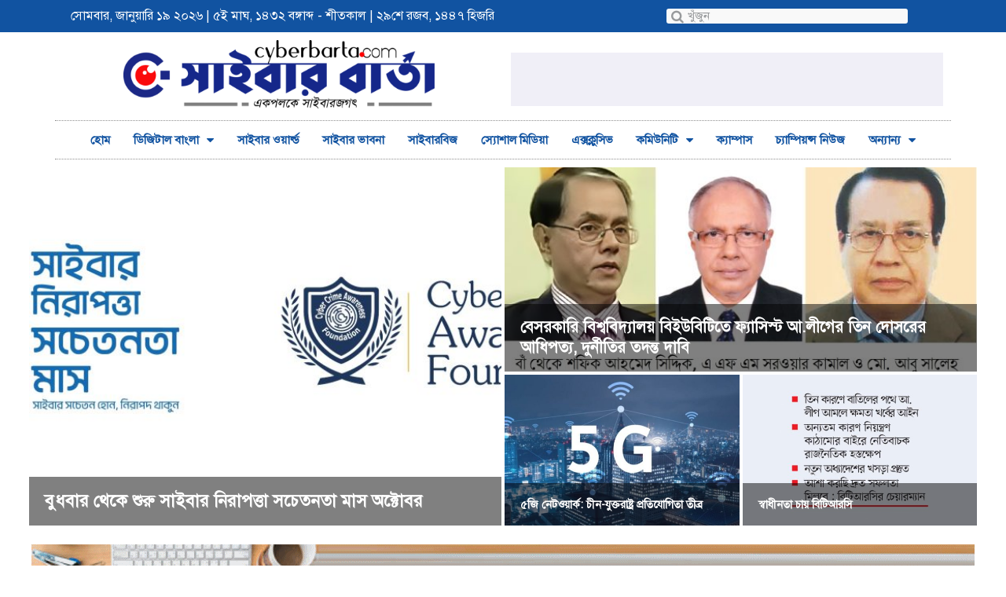

--- FILE ---
content_type: text/html; charset=UTF-8
request_url: https://cyberbarta.com/
body_size: 34642
content:
<!DOCTYPE html>
<html lang="en-US">
<head>
	<meta charset="UTF-8">
	<meta name="viewport" content="width=device-width, initial-scale=1.0, viewport-fit=cover" />		<link rel='preconnect' href='https://fonts.googleapis.com' />
<link rel='preconnect' href='https://fonts.gstatic.com' />
<meta http-equiv='x-dns-prefetch-control' content='on'>
<link rel='dns-prefetch' href='//fonts.googleapis.com' />
<link rel='dns-prefetch' href='//fonts.gstatic.com' />
<link rel='dns-prefetch' href='//s.gravatar.com' />
<link rel='dns-prefetch' href='//www.google-analytics.com' />
<link rel='preload' as='image' href='https://cyberbarta.com/wp-content/themes/soledad/images/logo.png' type='image/png'>
<link rel='preload' as='font' href='https://cyberbarta.com/wp-content/themes/soledad/fonts/fontawesome-webfont.woff2?v=4.7.0' type='font/woff2' crossorigin='anonymous' />
<link rel='preload' as='font' href='https://cyberbarta.com/wp-content/themes/soledad/fonts/weathericons.woff2' type='font/woff2' crossorigin='anonymous' />
<link rel='preload' as='font' href='https://cyberbarta.com/wp-content/plugins/penci-recipe/fonts/ficon.woff2' type='font/woff2' crossorigin='anonymous' />
<meta name='robots' content='index, follow, max-image-preview:large, max-snippet:-1, max-video-preview:-1' />

	<!-- This site is optimized with the Yoast SEO plugin v24.1 - https://yoast.com/wordpress/plugins/seo/ -->
	<title>সাইবার বার্তা - CyberBarta.com -See cyber world closer</title>
	<link rel="canonical" href="https://cyberbarta.com/" />
	<meta property="og:locale" content="en_US" />
	<meta property="og:type" content="website" />
	<meta property="og:title" content="সাইবার বার্তা - CyberBarta.com -See cyber world closer" />
	<meta property="og:description" content="দঙ্গলহীন ই-সাইন সুবিধা আসছে এপ্রিলের শেষে নির্বাচনী তফসিল বাতিল &#8211; স্থগিত বেসিস নির্বাচন গুগল মিটের আনলিমিটেড&hellip;" />
	<meta property="og:url" content="https://cyberbarta.com/" />
	<meta property="og:site_name" content="CyberBarta.com -See cyber world closer" />
	<meta property="article:modified_time" content="2021-03-31T18:07:39+00:00" />
	<meta property="og:image" content="https://cyberbarta.com/wp-content/uploads/2021/03/likhun2.gif" />
	<meta name="twitter:card" content="summary_large_image" />
	<script type="application/ld+json" class="yoast-schema-graph">{"@context":"https://schema.org","@graph":[{"@type":"WebPage","@id":"https://cyberbarta.com/","url":"https://cyberbarta.com/","name":"সাইবার বার্তা - CyberBarta.com -See cyber world closer","isPartOf":{"@id":"https://cyberbarta.com/#website"},"about":{"@id":"https://cyberbarta.com/#organization"},"primaryImageOfPage":{"@id":"https://cyberbarta.com/#primaryimage"},"image":{"@id":"https://cyberbarta.com/#primaryimage"},"thumbnailUrl":"https://cyberbarta.com/wp-content/uploads/2021/03/likhun2.gif","datePublished":"2021-03-02T14:43:32+00:00","dateModified":"2021-03-31T18:07:39+00:00","breadcrumb":{"@id":"https://cyberbarta.com/#breadcrumb"},"inLanguage":"en-US","potentialAction":[{"@type":"ReadAction","target":["https://cyberbarta.com/"]}]},{"@type":"ImageObject","inLanguage":"en-US","@id":"https://cyberbarta.com/#primaryimage","url":"https://cyberbarta.com/wp-content/uploads/2021/03/likhun2.gif","contentUrl":"https://cyberbarta.com/wp-content/uploads/2021/03/likhun2.gif","width":1200,"height":120},{"@type":"BreadcrumbList","@id":"https://cyberbarta.com/#breadcrumb","itemListElement":[{"@type":"ListItem","position":1,"name":"Home"}]},{"@type":"WebSite","@id":"https://cyberbarta.com/#website","url":"https://cyberbarta.com/","name":"CyberBarta.com -See cyber world closer","description":"See cyber world closer - একপলকে সাইবারজগৎ","publisher":{"@id":"https://cyberbarta.com/#organization"},"potentialAction":[{"@type":"SearchAction","target":{"@type":"EntryPoint","urlTemplate":"https://cyberbarta.com/?s={search_term_string}"},"query-input":{"@type":"PropertyValueSpecification","valueRequired":true,"valueName":"search_term_string"}}],"inLanguage":"en-US"},{"@type":"Organization","@id":"https://cyberbarta.com/#organization","name":"Cyberbarta","url":"https://cyberbarta.com/","logo":{"@type":"ImageObject","inLanguage":"en-US","@id":"https://cyberbarta.com/#/schema/logo/image/","url":"https://cyberbarta.com/wp-content/uploads/2021/03/Logo-Cyber-Barta1.png","contentUrl":"https://cyberbarta.com/wp-content/uploads/2021/03/Logo-Cyber-Barta1.png","width":1246,"height":290,"caption":"Cyberbarta"},"image":{"@id":"https://cyberbarta.com/#/schema/logo/image/"}}]}</script>
	<!-- / Yoast SEO plugin. -->


<link rel='dns-prefetch' href='//fonts.googleapis.com' />
<link rel="alternate" type="application/rss+xml" title="CyberBarta.com -See cyber world closer &raquo; Feed" href="https://cyberbarta.com/feed/" />
<link rel="alternate" title="oEmbed (JSON)" type="application/json+oembed" href="https://cyberbarta.com/wp-json/oembed/1.0/embed?url=https%3A%2F%2Fcyberbarta.com%2F" />
<link rel="alternate" title="oEmbed (XML)" type="text/xml+oembed" href="https://cyberbarta.com/wp-json/oembed/1.0/embed?url=https%3A%2F%2Fcyberbarta.com%2F&#038;format=xml" />
<style id='wp-img-auto-sizes-contain-inline-css' type='text/css'>
img:is([sizes=auto i],[sizes^="auto," i]){contain-intrinsic-size:3000px 1500px}
/*# sourceURL=wp-img-auto-sizes-contain-inline-css */
</style>
<style id='wp-emoji-styles-inline-css' type='text/css'>

	img.wp-smiley, img.emoji {
		display: inline !important;
		border: none !important;
		box-shadow: none !important;
		height: 1em !important;
		width: 1em !important;
		margin: 0 0.07em !important;
		vertical-align: -0.1em !important;
		background: none !important;
		padding: 0 !important;
	}
/*# sourceURL=wp-emoji-styles-inline-css */
</style>
<style id='wp-block-library-inline-css' type='text/css'>
:root{--wp-block-synced-color:#7a00df;--wp-block-synced-color--rgb:122,0,223;--wp-bound-block-color:var(--wp-block-synced-color);--wp-editor-canvas-background:#ddd;--wp-admin-theme-color:#007cba;--wp-admin-theme-color--rgb:0,124,186;--wp-admin-theme-color-darker-10:#006ba1;--wp-admin-theme-color-darker-10--rgb:0,107,160.5;--wp-admin-theme-color-darker-20:#005a87;--wp-admin-theme-color-darker-20--rgb:0,90,135;--wp-admin-border-width-focus:2px}@media (min-resolution:192dpi){:root{--wp-admin-border-width-focus:1.5px}}.wp-element-button{cursor:pointer}:root .has-very-light-gray-background-color{background-color:#eee}:root .has-very-dark-gray-background-color{background-color:#313131}:root .has-very-light-gray-color{color:#eee}:root .has-very-dark-gray-color{color:#313131}:root .has-vivid-green-cyan-to-vivid-cyan-blue-gradient-background{background:linear-gradient(135deg,#00d084,#0693e3)}:root .has-purple-crush-gradient-background{background:linear-gradient(135deg,#34e2e4,#4721fb 50%,#ab1dfe)}:root .has-hazy-dawn-gradient-background{background:linear-gradient(135deg,#faaca8,#dad0ec)}:root .has-subdued-olive-gradient-background{background:linear-gradient(135deg,#fafae1,#67a671)}:root .has-atomic-cream-gradient-background{background:linear-gradient(135deg,#fdd79a,#004a59)}:root .has-nightshade-gradient-background{background:linear-gradient(135deg,#330968,#31cdcf)}:root .has-midnight-gradient-background{background:linear-gradient(135deg,#020381,#2874fc)}:root{--wp--preset--font-size--normal:16px;--wp--preset--font-size--huge:42px}.has-regular-font-size{font-size:1em}.has-larger-font-size{font-size:2.625em}.has-normal-font-size{font-size:var(--wp--preset--font-size--normal)}.has-huge-font-size{font-size:var(--wp--preset--font-size--huge)}.has-text-align-center{text-align:center}.has-text-align-left{text-align:left}.has-text-align-right{text-align:right}.has-fit-text{white-space:nowrap!important}#end-resizable-editor-section{display:none}.aligncenter{clear:both}.items-justified-left{justify-content:flex-start}.items-justified-center{justify-content:center}.items-justified-right{justify-content:flex-end}.items-justified-space-between{justify-content:space-between}.screen-reader-text{border:0;clip-path:inset(50%);height:1px;margin:-1px;overflow:hidden;padding:0;position:absolute;width:1px;word-wrap:normal!important}.screen-reader-text:focus{background-color:#ddd;clip-path:none;color:#444;display:block;font-size:1em;height:auto;left:5px;line-height:normal;padding:15px 23px 14px;text-decoration:none;top:5px;width:auto;z-index:100000}html :where(.has-border-color){border-style:solid}html :where([style*=border-top-color]){border-top-style:solid}html :where([style*=border-right-color]){border-right-style:solid}html :where([style*=border-bottom-color]){border-bottom-style:solid}html :where([style*=border-left-color]){border-left-style:solid}html :where([style*=border-width]){border-style:solid}html :where([style*=border-top-width]){border-top-style:solid}html :where([style*=border-right-width]){border-right-style:solid}html :where([style*=border-bottom-width]){border-bottom-style:solid}html :where([style*=border-left-width]){border-left-style:solid}html :where(img[class*=wp-image-]){height:auto;max-width:100%}:where(figure){margin:0 0 1em}html :where(.is-position-sticky){--wp-admin--admin-bar--position-offset:var(--wp-admin--admin-bar--height,0px)}@media screen and (max-width:600px){html :where(.is-position-sticky){--wp-admin--admin-bar--position-offset:0px}}

/*# sourceURL=wp-block-library-inline-css */
</style>
<style id='classic-theme-styles-inline-css' type='text/css'>
/*! This file is auto-generated */
.wp-block-button__link{color:#fff;background-color:#32373c;border-radius:9999px;box-shadow:none;text-decoration:none;padding:calc(.667em + 2px) calc(1.333em + 2px);font-size:1.125em}.wp-block-file__button{background:#32373c;color:#fff;text-decoration:none}
/*# sourceURL=/wp-includes/css/classic-themes.min.css */
</style>
<link rel='stylesheet' id='mpp_gutenberg-css' href='https://cyberbarta.com/wp-content/plugins/metronet-profile-picture/dist/blocks.style.build.css?ver=2.6.0' type='text/css' media='all' />
<link rel='stylesheet' id='contact-form-7-css' href='https://cyberbarta.com/wp-content/plugins/contact-form-7/includes/css/styles.css?ver=5.4' type='text/css' media='all' />
<link rel='stylesheet' id='penci-oswald-css' href='//fonts.googleapis.com/css?family=Oswald%3A400&#038;display=swap&#038;ver=6.9' type='text/css' media='all' />
<link rel='stylesheet' id='wordpress-popular-posts-css-css' href='https://cyberbarta.com/wp-content/plugins/wordpress-popular-posts/assets/css/wpp.css?ver=6.4.0' type='text/css' media='all' />
<link rel="preload" as="style" onload="this.rel='stylesheet'" id="penci-fonts-css" href="//fonts.googleapis.com/css?family=Raleway%3A300%2C300italic%2C400%2C400italic%2C500%2C500italic%2C700%2C700italic%2C800%2C800italic%7CPT+Serif%3A300%2C300italic%2C400%2C400italic%2C500%2C500italic%2C700%2C700italic%2C800%2C800italic%7CPlayfair+Display+SC%3A300%2C300italic%2C400%2C400italic%2C500%2C500italic%2C700%2C700italic%2C800%2C800italic%7CMontserrat%3A300%2C300italic%2C400%2C400italic%2C500%2C500italic%2C700%2C700italic%2C800%2C800italic%26subset%3Dlatin%2Ccyrillic%2Ccyrillic-ext%2Cgreek%2Cgreek-ext%2Clatin-ext&#038;display=swap&#038;ver=1.0" type="text/css" media="all">
<noscript><link id="penci-fonts-css" rel="stylesheet" href="//fonts.googleapis.com/css?family=Raleway%3A300%2C300italic%2C400%2C400italic%2C500%2C500italic%2C700%2C700italic%2C800%2C800italic%7CPT+Serif%3A300%2C300italic%2C400%2C400italic%2C500%2C500italic%2C700%2C700italic%2C800%2C800italic%7CPlayfair+Display+SC%3A300%2C300italic%2C400%2C400italic%2C500%2C500italic%2C700%2C700italic%2C800%2C800italic%7CMontserrat%3A300%2C300italic%2C400%2C400italic%2C500%2C500italic%2C700%2C700italic%2C800%2C800italic%26subset%3Dlatin%2Ccyrillic%2Ccyrillic-ext%2Cgreek%2Cgreek-ext%2Clatin-ext&#038;display=swap&#038;ver=1.0"></noscript>
<link rel='stylesheet' id='penci-main-style-css' href='https://cyberbarta.com/wp-content/themes/soledad/main.css?ver=7.8.0' type='text/css' media='all' />
<link rel='stylesheet' id='penci-font-awesomeold-css' href='https://cyberbarta.com/wp-content/themes/soledad/css/font-awesome.4.7.0.swap.min.css?ver=4.7.0' type='text/css' media='all' />
<link rel='stylesheet' id='penci-font-iweather-css' href='https://cyberbarta.com/wp-content/themes/soledad/css/weather-icon.swap.css?ver=2.0' type='text/css' media='all' />
<link rel='stylesheet' id='penci_style-css' href='https://cyberbarta.com/wp-content/themes/soledad/style.css?ver=7.8.0' type='text/css' media='all' />
<link rel='stylesheet' id='elementor-icons-css' href='https://cyberbarta.com/wp-content/plugins/elementor/assets/lib/eicons/css/elementor-icons.min.css?ver=5.11.0' type='text/css' media='all' />
<link rel='stylesheet' id='elementor-animations-css' href='https://cyberbarta.com/wp-content/plugins/elementor/assets/lib/animations/animations.min.css?ver=3.1.4' type='text/css' media='all' />
<link rel='stylesheet' id='elementor-frontend-css' href='https://cyberbarta.com/wp-content/plugins/elementor/assets/css/frontend.min.css?ver=3.1.4' type='text/css' media='all' />
<link rel='stylesheet' id='elementor-post-25-css' href='https://cyberbarta.com/wp-content/uploads/elementor/css/post-25.css?ver=1616870965' type='text/css' media='all' />
<link rel='stylesheet' id='elementor-pro-css' href='https://cyberbarta.com/wp-content/plugins/elementor-pro/assets/css/frontend.min.css?ver=3.1.1' type='text/css' media='all' />
<link rel='stylesheet' id='elementor-global-css' href='https://cyberbarta.com/wp-content/uploads/elementor/css/global.css?ver=1616870966' type='text/css' media='all' />
<link rel='stylesheet' id='elementor-post-1732-css' href='https://cyberbarta.com/wp-content/uploads/elementor/css/post-1732.css?ver=1655023682' type='text/css' media='all' />
<link rel='stylesheet' id='elementor-post-2263-css' href='https://cyberbarta.com/wp-content/uploads/elementor/css/post-2263.css?ver=1741194801' type='text/css' media='all' />
<link rel='stylesheet' id='elementor-post-2301-css' href='https://cyberbarta.com/wp-content/uploads/elementor/css/post-2301.css?ver=1741195048' type='text/css' media='all' />
<link rel='stylesheet' id='penci-recipe-css-css' href='https://cyberbarta.com/wp-content/plugins/penci-recipe/css/recipe.css?ver=2.9' type='text/css' media='all' />
<link rel='stylesheet' id='google-fonts-1-css' href='https://fonts.googleapis.com/css?family=Roboto+Slab%3A100%2C100italic%2C200%2C200italic%2C300%2C300italic%2C400%2C400italic%2C500%2C500italic%2C600%2C600italic%2C700%2C700italic%2C800%2C800italic%2C900%2C900italic&#038;ver=6.9' type='text/css' media='all' />
<link rel='stylesheet' id='elementor-icons-shared-0-css' href='https://cyberbarta.com/wp-content/plugins/elementor/assets/lib/font-awesome/css/fontawesome.min.css?ver=5.15.1' type='text/css' media='all' />
<link rel='stylesheet' id='elementor-icons-fa-brands-css' href='https://cyberbarta.com/wp-content/plugins/elementor/assets/lib/font-awesome/css/brands.min.css?ver=5.15.1' type='text/css' media='all' />
<script type="text/javascript" src="https://cyberbarta.com/wp-includes/js/jquery/jquery.min.js?ver=3.7.1" id="jquery-core-js"></script>
<script type="text/javascript" src="https://cyberbarta.com/wp-includes/js/jquery/jquery-migrate.min.js?ver=3.4.1" id="jquery-migrate-js"></script>
<script type="application/json" id="wpp-json">

{"sampling_active":0,"sampling_rate":100,"ajax_url":"https:\/\/cyberbarta.com\/wp-json\/wordpress-popular-posts\/v1\/popular-posts","api_url":"https:\/\/cyberbarta.com\/wp-json\/wordpress-popular-posts","ID":0,"token":"80723401ed","lang":0,"debug":0}
//# sourceURL=wpp-json

</script>
<script type="text/javascript" src="https://cyberbarta.com/wp-content/plugins/wordpress-popular-posts/assets/js/wpp.min.js?ver=6.4.0" id="wpp-js-js"></script>
<link rel="https://api.w.org/" href="https://cyberbarta.com/wp-json/" /><link rel="alternate" title="JSON" type="application/json" href="https://cyberbarta.com/wp-json/wp/v2/pages/1732" /><link rel="EditURI" type="application/rsd+xml" title="RSD" href="https://cyberbarta.com/xmlrpc.php?rsd" />
<meta name="generator" content="WordPress 6.9" />
<link rel='shortlink' href='https://cyberbarta.com/' />
	<script type="text/javascript">
	    var ajaxurl = 'https://cyberbarta.com/wp-admin/admin-ajax.php';
	</script>

	<style type="text/css">
		.ajax-calendar{
			position:relative;
		}

		#bddp_ac_widget th {
		background: none repeat scroll 0 0 #2cb2bc;
		color: #FFFFFF;
		font-weight: normal;
		padding: 5px 1px;
		text-align: center;
		 font-size: 16px;
		}
		#bddp_ac_widget {
			padding: 5px;
		}
		
		#bddp_ac_widget td {
			border: 1px solid #CCCCCC;
			text-align: center;
		}
		
		#my-calendar a {
			background: none repeat scroll 0 0 #008000;
			color: #FFFFFF;
			display: block;
			padding: 6px 0;
			width: 100% !important;
		}
		#my-calendar{
			width:100%;
		}
		
		
		#my_calender span {
			display: block;
			padding: 6px 0;
			width: 100% !important;
		}
		
		#today a,#today span {
			   background: none repeat scroll 0 0 #2cb2bc !important;
			color: #FFFFFF;
		}
		#bddp_ac_widget #my_year {
			float: right;
		}
		.select_ca #my_month {
			float: left;
		}

	</style>
	<link href="https://cyberbarta.com/wp-content/plugins/bangla-web-fonts/solaiman-lipi/font.css" rel="stylesheet">		<style>
			body, article, h1, h2, h3, h4, h5, h6, textarea, input, select, .topbar, .main-menu, .breadcrumb, .copyrights-area, form span.required {
				font-family: 'SolaimanLipi', Arial, sans-serif !important;
			}
		</style>
		<style type="text/css">
				.penci-recipe-tagged .prt-icon span, .penci-recipe-action-buttons .penci-recipe-button:hover{ background-color:#01579b; }																																																																																															</style>
	<style type="text/css">
																											</style>
<script>var portfolioDataJs = portfolioDataJs || [];</script>            <style id="wpp-loading-animation-styles">@-webkit-keyframes bgslide{from{background-position-x:0}to{background-position-x:-200%}}@keyframes bgslide{from{background-position-x:0}to{background-position-x:-200%}}.wpp-widget-placeholder,.wpp-widget-block-placeholder,.wpp-shortcode-placeholder{margin:0 auto;width:60px;height:3px;background:#dd3737;background:linear-gradient(90deg,#dd3737 0%,#571313 10%,#dd3737 100%);background-size:200% auto;border-radius:3px;-webkit-animation:bgslide 1s infinite linear;animation:bgslide 1s infinite linear}</style>
            <!-- Global site tag (gtag.js) - Google Analytics -->
<script async src="https://www.googletagmanager.com/gtag/js?id=G-S0P1P2G0RH"></script>
<script>
  window.dataLayer = window.dataLayer || [];
  function gtag(){dataLayer.push(arguments);}
  gtag('js', new Date());

  gtag('config', 'G-S0P1P2G0RH');
</script><style id="penci-custom-style" type="text/css">.penci-hide-tagupdated{ display: none !important; } body, .widget ul li a{ font-size: 16px; } .widget ul li, .post-entry, p, .post-entry p { font-size: 16px; line-height: 1.8; } h1, h2, h3, h4, h5, h6, .penci-lgpop-title, #sidebar-nav .menu li a, #navigation .menu li a, a.penci-topbar-post-title, .penci-slider .pencislider-container .pencislider-content .pencislider-title, .penci-slider .pencislider-container .pencislider-content .pencislider-button, .headline-title, .author-quote span, .penci-more-link a.more-link, .author-content h5, .post-pagination h5, .post-box-title, .penci-countdown .countdown-amount, .penci-countdown .countdown-period, .penci-pagination a, .penci-pagination .disable-url, ul.footer-socials li a span, .penci-sidebar-content .widget-title, #respond h3.comment-reply-title span, .widget-social.show-text a span, .footer-widget-wrapper .widget .widget-title, .error-404 .go-back-home a, .home-featured-cat-content .magcat-detail h3 a, .post-entry blockquote cite, .pencislider-container .pencislider-content .pencislider-title, .pencislider-container .pencislider-content .pencislider-button, .post-entry blockquote .author, .tags-share-box.hide-tags.page-share .share-title, .widget ul.side-newsfeed li .side-item .side-item-text h4 a, .thecomment .comment-text span.author, .thecomment .comment-text span.author a, #respond h3, #respond label, .wpcf7 label, div.wpforms-container .wpforms-form.wpforms-form .wpforms-field-label,div.wpforms-container .wpforms-form.wpforms-form input[type=submit], div.wpforms-container .wpforms-form.wpforms-form button[type=submit], div.wpforms-container .wpforms-form.wpforms-form .wpforms-page-button, #respond #submit, .wpcf7 input[type="submit"], .widget_wysija input[type="submit"], .archive-box span, .penci-login-register input[type="submit"], .archive-box h1, .gallery .gallery-caption, .widget input[type="submit"],.penci-button, #main .bbp-login-form .bbp-submit-wrapper button[type="submit"], .widget button[type="submit"], .contact-form input[type=submit], ul.penci-topbar-menu > li a, div.penci-topbar-menu > ul > li a, .penci-recipe-index-wrap .penci-index-more-link a, #bbpress-forums #bbp-search-form .button, .penci-menu-hbg .menu li a, #sidebar-nav .menu li a, .penci-readmore-btn.penci-btn-make-button a, .penci-featured-cat-seemore.penci-btn-make-button a, .penci-menu-hbg-inner .penci-hbg_sitetitle { font-weight: 700; } .featured-area .penci-image-holder, .featured-area .penci-slider4-overlay, .featured-area .penci-slide-overlay .overlay-link, .featured-style-29 .featured-slider-overlay, .penci-slider38-overlay{ border-radius: ; -webkit-border-radius: ; } .penci-featured-content-right:before{ border-top-right-radius: ; border-bottom-right-radius: ; } .penci-flat-overlay .penci-slide-overlay .penci-mag-featured-content:before{ border-bottom-left-radius: ; border-bottom-right-radius: ; } .container-single .post-image{ border-radius: ; -webkit-border-radius: ; } .penci-mega-thumbnail .penci-image-holder{ border-radius: ; -webkit-border-radius: ; } #header .inner-header .container { padding:30px 0; } #logo a { max-width:480px; width: 100%; } @media only screen and (max-width: 960px) and (min-width: 768px){ #logo img{ max-width: 100%; } } #main #bbpress-forums .bbp-login-form fieldset.bbp-form select, #main #bbpress-forums .bbp-login-form .bbp-form input[type="password"], #main #bbpress-forums .bbp-login-form .bbp-form input[type="text"], .widget ul li, .grid-mixed, .penci-post-box-meta, .penci-pagination.penci-ajax-more a.penci-ajax-more-button, .widget-social a i, .penci-home-popular-posts, .header-header-1.has-bottom-line, .header-header-4.has-bottom-line, .header-header-7.has-bottom-line, .container-single .post-entry .post-tags a,.tags-share-box.tags-share-box-2_3,.tags-share-box.tags-share-box-top, .tags-share-box, .post-author, .post-pagination, .post-related, .post-comments .post-title-box, .comments .comment, #respond textarea, .wpcf7 textarea, #respond input, div.wpforms-container .wpforms-form.wpforms-form input[type=date], div.wpforms-container .wpforms-form.wpforms-form input[type=datetime], div.wpforms-container .wpforms-form.wpforms-form input[type=datetime-local], div.wpforms-container .wpforms-form.wpforms-form input[type=email], div.wpforms-container .wpforms-form.wpforms-form input[type=month], div.wpforms-container .wpforms-form.wpforms-form input[type=number], div.wpforms-container .wpforms-form.wpforms-form input[type=password], div.wpforms-container .wpforms-form.wpforms-form input[type=range], div.wpforms-container .wpforms-form.wpforms-form input[type=search], div.wpforms-container .wpforms-form.wpforms-form input[type=tel], div.wpforms-container .wpforms-form.wpforms-form input[type=text], div.wpforms-container .wpforms-form.wpforms-form input[type=time], div.wpforms-container .wpforms-form.wpforms-form input[type=url], div.wpforms-container .wpforms-form.wpforms-form input[type=week], div.wpforms-container .wpforms-form.wpforms-form select, div.wpforms-container .wpforms-form.wpforms-form textarea, .wpcf7 input, .widget_wysija input, #respond h3, form.pc-searchform input.search-input, .post-password-form input[type="text"], .post-password-form input[type="email"], .post-password-form input[type="password"], .post-password-form input[type="number"], .penci-recipe, .penci-recipe-heading, .penci-recipe-ingredients, .penci-recipe-notes, .penci-pagination ul.page-numbers li span, .penci-pagination ul.page-numbers li a, #comments_pagination span, #comments_pagination a, body.author .post-author, .tags-share-box.hide-tags.page-share, .penci-grid li.list-post, .penci-grid li.list-boxed-post-2 .content-boxed-2, .home-featured-cat-content .mag-post-box, .home-featured-cat-content.style-2 .mag-post-box.first-post, .home-featured-cat-content.style-10 .mag-post-box.first-post, .widget select, .widget ul ul, .widget input[type="text"], .widget input[type="email"], .widget input[type="date"], .widget input[type="number"], .widget input[type="search"], .widget .tagcloud a, #wp-calendar tbody td, .woocommerce div.product .entry-summary div[itemprop="description"] td, .woocommerce div.product .entry-summary div[itemprop="description"] th, .woocommerce div.product .woocommerce-tabs #tab-description td, .woocommerce div.product .woocommerce-tabs #tab-description th, .woocommerce-product-details__short-description td, th, .woocommerce ul.cart_list li, .woocommerce ul.product_list_widget li, .woocommerce .widget_shopping_cart .total, .woocommerce.widget_shopping_cart .total, .woocommerce .woocommerce-product-search input[type="search"], .woocommerce nav.woocommerce-pagination ul li a, .woocommerce nav.woocommerce-pagination ul li span, .woocommerce div.product .product_meta, .woocommerce div.product .woocommerce-tabs ul.tabs, .woocommerce div.product .related > h2, .woocommerce div.product .upsells > h2, .woocommerce #reviews #comments ol.commentlist li .comment-text, .woocommerce table.shop_table td, .post-entry td, .post-entry th, #add_payment_method .cart-collaterals .cart_totals tr td, #add_payment_method .cart-collaterals .cart_totals tr th, .woocommerce-cart .cart-collaterals .cart_totals tr td, .woocommerce-cart .cart-collaterals .cart_totals tr th, .woocommerce-checkout .cart-collaterals .cart_totals tr td, .woocommerce-checkout .cart-collaterals .cart_totals tr th, .woocommerce-cart .cart-collaterals .cart_totals table, .woocommerce-cart table.cart td.actions .coupon .input-text, .woocommerce table.shop_table a.remove, .woocommerce form .form-row .input-text, .woocommerce-page form .form-row .input-text, .woocommerce .woocommerce-error, .woocommerce .woocommerce-info, .woocommerce .woocommerce-message, .woocommerce form.checkout_coupon, .woocommerce form.login, .woocommerce form.register, .woocommerce form.checkout table.shop_table, .woocommerce-checkout #payment ul.payment_methods, .post-entry table, .wrapper-penci-review, .penci-review-container.penci-review-count, #penci-demobar .style-toggle, #widget-area, .post-entry hr, .wpb_text_column hr, #buddypress .dir-search input[type=search], #buddypress .dir-search input[type=text], #buddypress .groups-members-search input[type=search], #buddypress .groups-members-search input[type=text], #buddypress ul.item-list, #buddypress .profile[role=main], #buddypress select, #buddypress div.pagination .pagination-links span, #buddypress div.pagination .pagination-links a, #buddypress div.pagination .pag-count, #buddypress div.pagination .pagination-links a:hover, #buddypress ul.item-list li, #buddypress table.forum tr td.label, #buddypress table.messages-notices tr td.label, #buddypress table.notifications tr td.label, #buddypress table.notifications-settings tr td.label, #buddypress table.profile-fields tr td.label, #buddypress table.wp-profile-fields tr td.label, #buddypress table.profile-fields:last-child, #buddypress form#whats-new-form textarea, #buddypress .standard-form input[type=text], #buddypress .standard-form input[type=color], #buddypress .standard-form input[type=date], #buddypress .standard-form input[type=datetime], #buddypress .standard-form input[type=datetime-local], #buddypress .standard-form input[type=email], #buddypress .standard-form input[type=month], #buddypress .standard-form input[type=number], #buddypress .standard-form input[type=range], #buddypress .standard-form input[type=search], #buddypress .standard-form input[type=password], #buddypress .standard-form input[type=tel], #buddypress .standard-form input[type=time], #buddypress .standard-form input[type=url], #buddypress .standard-form input[type=week], .bp-avatar-nav ul, .bp-avatar-nav ul.avatar-nav-items li.current, #bbpress-forums li.bbp-body ul.forum, #bbpress-forums li.bbp-body ul.topic, #bbpress-forums li.bbp-footer, .bbp-pagination-links a, .bbp-pagination-links span.current, .wrapper-boxed .bbp-pagination-links a:hover, .wrapper-boxed .bbp-pagination-links span.current, #buddypress .standard-form select, #buddypress .standard-form input[type=password], #buddypress .activity-list li.load-more a, #buddypress .activity-list li.load-newest a, #buddypress ul.button-nav li a, #buddypress div.generic-button a, #buddypress .comment-reply-link, #bbpress-forums div.bbp-template-notice.info, #bbpress-forums #bbp-search-form #bbp_search, #bbpress-forums .bbp-forums-list, #bbpress-forums #bbp_topic_title, #bbpress-forums #bbp_topic_tags, #bbpress-forums .wp-editor-container, .widget_display_stats dd, .widget_display_stats dt, div.bbp-forum-header, div.bbp-topic-header, div.bbp-reply-header, .widget input[type="text"], .widget input[type="email"], .widget input[type="date"], .widget input[type="number"], .widget input[type="search"], .widget input[type="password"], blockquote.wp-block-quote, .post-entry blockquote.wp-block-quote, .wp-block-quote:not(.is-large):not(.is-style-large), .post-entry pre, .wp-block-pullquote:not(.is-style-solid-color), .post-entry hr.wp-block-separator, .wp-block-separator, .wp-block-latest-posts, .wp-block-yoast-how-to-block ol.schema-how-to-steps, .wp-block-yoast-how-to-block ol.schema-how-to-steps li, .wp-block-yoast-faq-block .schema-faq-section, .post-entry .wp-block-quote, .wpb_text_column .wp-block-quote, .woocommerce .page-description .wp-block-quote, .wp-block-search .wp-block-search__input{ border-color: #eeeeee; } .penci-recipe-index-wrap h4.recipe-index-heading > span:before, .penci-recipe-index-wrap h4.recipe-index-heading > span:after{ border-color: #eeeeee; opacity: 1; } .tags-share-box .single-comment-o:after, .post-share a.penci-post-like:after{ background-color: #eeeeee; } .penci-grid .list-post.list-boxed-post{ border-color: #eeeeee !important; } .penci-post-box-meta.penci-post-box-grid:before, .woocommerce .widget_price_filter .ui-slider .ui-slider-range{ background-color: #eeeeee; } .penci-pagination.penci-ajax-more a.penci-ajax-more-button.loading-posts{ border-color: #eeeeee !important; } .penci-vernav-enable .penci-menu-hbg{ box-shadow: none; -webkit-box-shadow: none; -moz-box-shadow: none; } .penci-vernav-enable.penci-vernav-poleft .penci-menu-hbg{ border-right: 1px solid #eeeeee; } .penci-vernav-enable.penci-vernav-poright .penci-menu-hbg{ border-left: 1px solid #eeeeee; } .penci-menuhbg-toggle:hover .lines-button:after, .penci-menuhbg-toggle:hover .penci-lines:before, .penci-menuhbg-toggle:hover .penci-lines:after,.tags-share-box.tags-share-box-s2 .post-share-plike,.penci-video_playlist .penci-playlist-title,.pencisc-column-2.penci-video_playlist .penci-video-nav .playlist-panel-item, .pencisc-column-1.penci-video_playlist .penci-video-nav .playlist-panel-item,.penci-video_playlist .penci-custom-scroll::-webkit-scrollbar-thumb, .pencisc-button, .post-entry .pencisc-button, .penci-dropcap-box, .penci-dropcap-circle, .penci-login-register input[type="submit"]:hover, .penci-ld .penci-ldin:before{ background: #01579b; } a, .post-entry .penci-portfolio-filter ul li a:hover, .penci-portfolio-filter ul li a:hover, .penci-portfolio-filter ul li.active a, .post-entry .penci-portfolio-filter ul li.active a, .penci-countdown .countdown-amount, .archive-box h1, .post-entry a, .container.penci-breadcrumb span a:hover, .post-entry blockquote:before, .post-entry blockquote cite, .post-entry blockquote .author, .wpb_text_column blockquote:before, .wpb_text_column blockquote cite, .wpb_text_column blockquote .author, .penci-pagination a:hover, ul.penci-topbar-menu > li a:hover, div.penci-topbar-menu > ul > li a:hover, .penci-recipe-heading a.penci-recipe-print,.penci-review-metas .penci-review-btnbuy, .main-nav-social a:hover, .widget-social .remove-circle a:hover i, .penci-recipe-index .cat > a.penci-cat-name, #bbpress-forums li.bbp-body ul.forum li.bbp-forum-info a:hover, #bbpress-forums li.bbp-body ul.topic li.bbp-topic-title a:hover, #bbpress-forums li.bbp-body ul.forum li.bbp-forum-info .bbp-forum-content a, #bbpress-forums li.bbp-body ul.topic p.bbp-topic-meta a, #bbpress-forums .bbp-breadcrumb a:hover, #bbpress-forums .bbp-forum-freshness a:hover, #bbpress-forums .bbp-topic-freshness a:hover, #buddypress ul.item-list li div.item-title a, #buddypress ul.item-list li h4 a, #buddypress .activity-header a:first-child, #buddypress .comment-meta a:first-child, #buddypress .acomment-meta a:first-child, div.bbp-template-notice a:hover, .penci-menu-hbg .menu li a .indicator:hover, .penci-menu-hbg .menu li a:hover, #sidebar-nav .menu li a:hover, .penci-rlt-popup .rltpopup-meta .rltpopup-title:hover, .penci-video_playlist .penci-video-playlist-item .penci-video-title:hover, .penci_list_shortcode li:before, .penci-dropcap-box-outline, .penci-dropcap-circle-outline, .penci-dropcap-regular, .penci-dropcap-bold{ color: #01579b; } .penci-home-popular-post ul.slick-dots li button:hover, .penci-home-popular-post ul.slick-dots li.slick-active button, .post-entry blockquote .author span:after, .error-image:after, .error-404 .go-back-home a:after, .penci-header-signup-form, .woocommerce span.onsale, .woocommerce #respond input#submit:hover, .woocommerce a.button:hover, .woocommerce button.button:hover, .woocommerce input.button:hover, .woocommerce nav.woocommerce-pagination ul li span.current, .woocommerce div.product .entry-summary div[itemprop="description"]:before, .woocommerce div.product .entry-summary div[itemprop="description"] blockquote .author span:after, .woocommerce div.product .woocommerce-tabs #tab-description blockquote .author span:after, .woocommerce #respond input#submit.alt:hover, .woocommerce a.button.alt:hover, .woocommerce button.button.alt:hover, .woocommerce input.button.alt:hover, #top-search.shoping-cart-icon > a > span, #penci-demobar .buy-button, #penci-demobar .buy-button:hover, .penci-recipe-heading a.penci-recipe-print:hover,.penci-review-metas .penci-review-btnbuy:hover, .penci-review-process span, .penci-review-score-total, #navigation.menu-style-2 ul.menu ul:before, #navigation.menu-style-2 .menu ul ul:before, .penci-go-to-top-floating, .post-entry.blockquote-style-2 blockquote:before, #bbpress-forums #bbp-search-form .button, #bbpress-forums #bbp-search-form .button:hover, .wrapper-boxed .bbp-pagination-links span.current, #bbpress-forums #bbp_reply_submit:hover, #bbpress-forums #bbp_topic_submit:hover,#main .bbp-login-form .bbp-submit-wrapper button[type="submit"]:hover, #buddypress .dir-search input[type=submit], #buddypress .groups-members-search input[type=submit], #buddypress button:hover, #buddypress a.button:hover, #buddypress a.button:focus, #buddypress input[type=button]:hover, #buddypress input[type=reset]:hover, #buddypress ul.button-nav li a:hover, #buddypress ul.button-nav li.current a, #buddypress div.generic-button a:hover, #buddypress .comment-reply-link:hover, #buddypress input[type=submit]:hover, #buddypress div.pagination .pagination-links .current, #buddypress div.item-list-tabs ul li.selected a, #buddypress div.item-list-tabs ul li.current a, #buddypress div.item-list-tabs ul li a:hover, #buddypress table.notifications thead tr, #buddypress table.notifications-settings thead tr, #buddypress table.profile-settings thead tr, #buddypress table.profile-fields thead tr, #buddypress table.wp-profile-fields thead tr, #buddypress table.messages-notices thead tr, #buddypress table.forum thead tr, #buddypress input[type=submit] { background-color: #01579b; } .penci-pagination ul.page-numbers li span.current, #comments_pagination span { color: #fff; background: #01579b; border-color: #01579b; } .footer-instagram h4.footer-instagram-title > span:before, .woocommerce nav.woocommerce-pagination ul li span.current, .penci-pagination.penci-ajax-more a.penci-ajax-more-button:hover, .penci-recipe-heading a.penci-recipe-print:hover,.penci-review-metas .penci-review-btnbuy:hover, .home-featured-cat-content.style-14 .magcat-padding:before, .wrapper-boxed .bbp-pagination-links span.current, #buddypress .dir-search input[type=submit], #buddypress .groups-members-search input[type=submit], #buddypress button:hover, #buddypress a.button:hover, #buddypress a.button:focus, #buddypress input[type=button]:hover, #buddypress input[type=reset]:hover, #buddypress ul.button-nav li a:hover, #buddypress ul.button-nav li.current a, #buddypress div.generic-button a:hover, #buddypress .comment-reply-link:hover, #buddypress input[type=submit]:hover, #buddypress div.pagination .pagination-links .current, #buddypress input[type=submit], form.pc-searchform.penci-hbg-search-form input.search-input:hover, form.pc-searchform.penci-hbg-search-form input.search-input:focus, .penci-dropcap-box-outline, .penci-dropcap-circle-outline { border-color: #01579b; } .woocommerce .woocommerce-error, .woocommerce .woocommerce-info, .woocommerce .woocommerce-message { border-top-color: #01579b; } .penci-slider ol.penci-control-nav li a.penci-active, .penci-slider ol.penci-control-nav li a:hover, .penci-related-carousel .owl-dot.active span, .penci-owl-carousel-slider .owl-dot.active span{ border-color: #01579b; background-color: #01579b; } .woocommerce .woocommerce-message:before, .woocommerce form.checkout table.shop_table .order-total .amount, .woocommerce ul.products li.product .price ins, .woocommerce ul.products li.product .price, .woocommerce div.product p.price ins, .woocommerce div.product span.price ins, .woocommerce div.product p.price, .woocommerce div.product .entry-summary div[itemprop="description"] blockquote:before, .woocommerce div.product .woocommerce-tabs #tab-description blockquote:before, .woocommerce div.product .entry-summary div[itemprop="description"] blockquote cite, .woocommerce div.product .entry-summary div[itemprop="description"] blockquote .author, .woocommerce div.product .woocommerce-tabs #tab-description blockquote cite, .woocommerce div.product .woocommerce-tabs #tab-description blockquote .author, .woocommerce div.product .product_meta > span a:hover, .woocommerce div.product .woocommerce-tabs ul.tabs li.active, .woocommerce ul.cart_list li .amount, .woocommerce ul.product_list_widget li .amount, .woocommerce table.shop_table td.product-name a:hover, .woocommerce table.shop_table td.product-price span, .woocommerce table.shop_table td.product-subtotal span, .woocommerce-cart .cart-collaterals .cart_totals table td .amount, .woocommerce .woocommerce-info:before, .woocommerce div.product span.price, .penci-container-inside.penci-breadcrumb span a:hover { color: #01579b; } .standard-content .penci-more-link.penci-more-link-button a.more-link, .penci-readmore-btn.penci-btn-make-button a, .penci-featured-cat-seemore.penci-btn-make-button a{ background-color: #01579b; color: #fff; } .penci-vernav-toggle:before{ border-top-color: #01579b; color: #fff; } .penci-top-bar, .penci-topbar-trending .penci-owl-carousel .owl-item, ul.penci-topbar-menu ul.sub-menu, div.penci-topbar-menu > ul ul.sub-menu, .pctopbar-login-btn .pclogin-sub{ background-color: #ffffff; } .headline-title.nticker-style-3:after{ border-color: #ffffff; } .headline-title { background-color: #01579b; } .headline-title.nticker-style-2:after, .headline-title.nticker-style-4:after{ border-color: #01579b; } a.penci-topbar-post-title:hover { color: #990101; } a.penci-topbar-post-title { text-transform: none; letter-spacing: 0; } ul.penci-topbar-menu > li a:hover, div.penci-topbar-menu > ul > li a:hover { color: #01579b; } .penci-topbar-social a:hover { color: #01579b; } .header-header-1.has-bottom-line, .header-header-4.has-bottom-line, .header-header-7.has-bottom-line { border-bottom: none; } #navigation ul.menu > li > a:before, #navigation .menu > ul > li > a:before{ content: none; } #navigation .menu li a { color: #1153a1; } #navigation .menu li a:hover, #navigation .menu li.current-menu-item > a, #navigation .menu > li.current_page_item > a, #navigation .menu li:hover > a, #navigation .menu > li.current-menu-ancestor > a, #navigation .menu > li.current-menu-item > a { color: #f90202; } #navigation ul.menu > li > a:before, #navigation .menu > ul > li > a:before { background: #f90202; } #navigation .penci-megamenu .penci-mega-child-categories a.cat-active, #navigation .menu .penci-megamenu .penci-mega-child-categories a:hover, #navigation .menu .penci-megamenu .penci-mega-latest-posts .penci-mega-post a:hover { color: #1153a1; } #navigation .penci-megamenu .penci-mega-thumbnail .mega-cat-name { background: #1153a1; } #navigation .penci-megamenu .post-mega-title a { text-transform: none; letter-spacing: 0; } #navigation .menu .sub-menu li a { color: #1153a1; } #navigation .menu .sub-menu li a:hover, #navigation .menu .sub-menu li.current-menu-item > a, #navigation .sub-menu li:hover > a { color: #fc0202; } #navigation.menu-style-2 ul.menu ul:before, #navigation.menu-style-2 .menu ul ul:before { background-color: #01579b; } .penci-featured-content .feat-text h3 a, .featured-style-35 .feat-text-right h3 a, .featured-style-4 .penci-featured-content .feat-text h3 a, .penci-mag-featured-content h3 a, .pencislider-container .pencislider-content .pencislider-title { text-transform: none; letter-spacing: 0; } .penci-homepage-title.penci-magazine-title h3 a, .penci-border-arrow.penci-homepage-title .inner-arrow { font-size: 13px; } .penci-header-signup-form { padding-top: px; padding-bottom: px; } .penci-header-signup-form { background-color: #111111; } .penci-header-signup-form .mc4wp-form, .penci-header-signup-form h4.header-signup-form, .penci-header-signup-form .mc4wp-form-fields > p, .penci-header-signup-form form > p { color: #ffffff; } .penci-header-signup-form .mc4wp-form input[type="text"], .penci-header-signup-form .mc4wp-form input[type="email"] { border-color: #212121; } .penci-header-signup-form .mc4wp-form input[type="text"], .penci-header-signup-form .mc4wp-form input[type="email"] { color: #999999; } .penci-header-signup-form .mc4wp-form input[type="text"]::-webkit-input-placeholder, .penci-header-signup-form .mc4wp-form input[type="email"]::-webkit-input-placeholder{ color: #999999; } .penci-header-signup-form .mc4wp-form input[type="text"]:-moz-placeholder, .penci-header-signup-form .mc4wp-form input[type="email"]:-moz-placeholder { color: #999999; } .penci-header-signup-form .mc4wp-form input[type="text"]::-moz-placeholder, .penci-header-signup-form .mc4wp-form input[type="email"]::-moz-placeholder { color: #999999; } .penci-header-signup-form .mc4wp-form input[type="text"]:-ms-input-placeholder, .penci-header-signup-form .mc4wp-form input[type="email"]:-ms-input-placeholder { color: #999999; } .header-social a i, .main-nav-social a { color: #1153a1; } .header-social a:hover i, .main-nav-social a:hover, .penci-menuhbg-toggle:hover .lines-button:after, .penci-menuhbg-toggle:hover .penci-lines:before, .penci-menuhbg-toggle:hover .penci-lines:after { color: #ff0202; } #close-sidebar-nav { background-color: #1153a1; } .open-sidebar-nav #close-sidebar-nav { opacity: 0.85; } #close-sidebar-nav i { color: #1153a1; } #sidebar-nav .menu li a:hover, .header-social.sidebar-nav-social a:hover i, #sidebar-nav .menu li a .indicator:hover, #sidebar-nav .menu .sub-menu li a .indicator:hover{ color: #01579b; } #sidebar-nav-logo:before{ background-color: #01579b; } .penci-slide-overlay .overlay-link, .penci-slider38-overlay, .penci-flat-overlay .penci-slide-overlay .penci-mag-featured-content:before { opacity: ; } .penci-item-mag:hover .penci-slide-overlay .overlay-link, .featured-style-38 .item:hover .penci-slider38-overlay, .penci-flat-overlay .penci-item-mag:hover .penci-slide-overlay .penci-mag-featured-content:before { opacity: ; } .penci-featured-content .featured-slider-overlay { opacity: ; } .featured-style-29 .featured-slider-overlay { opacity: ; } .penci-standard-cat .cat > a.penci-cat-name { color: #01579b; } .penci-standard-cat .cat:before, .penci-standard-cat .cat:after { background-color: #01579b; } .standard-content .penci-post-box-meta .penci-post-share-box a:hover, .standard-content .penci-post-box-meta .penci-post-share-box a.liked { color: #01579b; } .header-standard .post-entry a:hover, .header-standard .author-post span a:hover, .standard-content a, .standard-content .post-entry a, .standard-post-entry a.more-link:hover, .penci-post-box-meta .penci-box-meta a:hover, .standard-content .post-entry blockquote:before, .post-entry blockquote cite, .post-entry blockquote .author, .standard-content-special .author-quote span, .standard-content-special .format-post-box .post-format-icon i, .standard-content-special .format-post-box .dt-special a:hover, .standard-content .penci-more-link a.more-link, .standard-content .penci-post-box-meta .penci-box-meta a:hover { color: #01579b; } .standard-content .penci-more-link.penci-more-link-button a.more-link{ background-color: #01579b; color: #fff; } .standard-content-special .author-quote span:before, .standard-content-special .author-quote span:after, .standard-content .post-entry ul li:before, .post-entry blockquote .author span:after, .header-standard:after { background-color: #01579b; } .penci-more-link a.more-link:before, .penci-more-link a.more-link:after { border-color: #01579b; } .penci-grid li .item h2 a, .penci-masonry .item-masonry h2 a, .grid-mixed .mixed-detail h2 a, .overlay-header-box .overlay-title a { text-transform: none; } .penci-grid li .item h2 a, .penci-masonry .item-masonry h2 a { letter-spacing: 0; } .penci-grid .cat a.penci-cat-name, .penci-masonry .cat a.penci-cat-name { color: #01579b; } .penci-grid .cat a.penci-cat-name:after, .penci-masonry .cat a.penci-cat-name:after { border-color: #01579b; } .penci-post-share-box a.liked, .penci-post-share-box a:hover { color: #01579b; } .overlay-post-box-meta .overlay-share a:hover, .overlay-author a:hover, .penci-grid .standard-content-special .format-post-box .dt-special a:hover, .grid-post-box-meta span a:hover, .grid-post-box-meta span a.comment-link:hover, .penci-grid .standard-content-special .author-quote span, .penci-grid .standard-content-special .format-post-box .post-format-icon i, .grid-mixed .penci-post-box-meta .penci-box-meta a:hover { color: #01579b; } .penci-grid .standard-content-special .author-quote span:before, .penci-grid .standard-content-special .author-quote span:after, .grid-header-box:after, .list-post .header-list-style:after { background-color: #01579b; } .penci-grid .post-box-meta span:after, .penci-masonry .post-box-meta span:after { border-color: #01579b; } .penci-readmore-btn.penci-btn-make-button a{ background-color: #01579b; color: #fff; } .penci-grid li.typography-style .overlay-typography { opacity: ; } .penci-grid li.typography-style:hover .overlay-typography { opacity: ; } .penci-grid li.typography-style .item .main-typography h2 a:hover { color: #01579b; } .penci-grid li.typography-style .grid-post-box-meta span a:hover { color: #01579b; } .overlay-header-box .cat > a.penci-cat-name:hover { color: #01579b; } .penci-sidebar-content .widget { margin-bottom: 50px; } .penci-sidebar-content .penci-border-arrow .inner-arrow { font-size: 13px; } .penci-sidebar-content.style-11 .penci-border-arrow .inner-arrow, .penci-sidebar-content.style-12 .penci-border-arrow .inner-arrow, .penci-sidebar-content.style-14 .penci-border-arrow .inner-arrow:before, .penci-sidebar-content.style-13 .penci-border-arrow .inner-arrow, .penci-sidebar-content .penci-border-arrow .inner-arrow { background-color: #111111; } .penci-sidebar-content.style-2 .penci-border-arrow:after{ border-top-color: #111111; } .penci-sidebar-content .penci-border-arrow:after { background-color: #111111; } .penci-sidebar-content .penci-border-arrow .inner-arrow, .penci-sidebar-content.style-4 .penci-border-arrow .inner-arrow:before, .penci-sidebar-content.style-4 .penci-border-arrow .inner-arrow:after, .penci-sidebar-content.style-5 .penci-border-arrow, .penci-sidebar-content.style-7 .penci-border-arrow, .penci-sidebar-content.style-9 .penci-border-arrow { border-color: #111111; } .penci-sidebar-content .penci-border-arrow:before { border-top-color: #111111; } .penci-sidebar-content.style-5 .penci-border-arrow { border-color: #111111; } .penci-sidebar-content.style-12 .penci-border-arrow,.penci-sidebar-content.style-10 .penci-border-arrow, .penci-sidebar-content.style-5 .penci-border-arrow .inner-arrow{ border-bottom-color: #111111; } .penci-sidebar-content.style-7 .penci-border-arrow .inner-arrow:before, .penci-sidebar-content.style-9 .penci-border-arrow .inner-arrow:before { background-color: #01579b; } .penci-sidebar-content .penci-border-arrow:after { border-color: #111111; } .penci-sidebar-content .penci-border-arrow .inner-arrow { color: #ffffff; } .penci-video_playlist .penci-video-playlist-item .penci-video-title:hover,.widget ul.side-newsfeed li .side-item .side-item-text h4 a:hover, .widget a:hover, .penci-sidebar-content .widget-social a:hover span, .widget-social a:hover span, .penci-tweets-widget-content .icon-tweets, .penci-tweets-widget-content .tweet-intents a, .penci-tweets-widget-content .tweet-intents span:after, .widget-social.remove-circle a:hover i , #wp-calendar tbody td a:hover, .penci-video_playlist .penci-video-playlist-item .penci-video-title:hover{ color: #01579b; } .widget .tagcloud a:hover, .widget-social a:hover i, .widget input[type="submit"]:hover,.penci-user-logged-in .penci-user-action-links a:hover,.penci-button:hover, .widget button[type="submit"]:hover { color: #fff; background-color: #01579b; border-color: #01579b; } .about-widget .about-me-heading:before { border-color: #01579b; } .penci-tweets-widget-content .tweet-intents-inner:before, .penci-tweets-widget-content .tweet-intents-inner:after, .pencisc-column-1.penci-video_playlist .penci-video-nav .playlist-panel-item, .penci-video_playlist .penci-custom-scroll::-webkit-scrollbar-thumb, .penci-video_playlist .penci-playlist-title { background-color: #01579b; } .penci-owl-carousel.penci-tweets-slider .owl-dots .owl-dot.active span, .penci-owl-carousel.penci-tweets-slider .owl-dots .owl-dot:hover span { border-color: #01579b; background-color: #01579b; } #footer-copyright * { font-size: 12px; } .footer-subscribe .widget .mc4wp-form input[type="submit"]:hover { background-color: #01579b; } #widget-area { background-color: #1153a1; } .footer-widget-wrapper, .footer-widget-wrapper .widget.widget_categories ul li, .footer-widget-wrapper .widget.widget_archive ul li, .footer-widget-wrapper .widget input[type="text"], .footer-widget-wrapper .widget input[type="email"], .footer-widget-wrapper .widget input[type="date"], .footer-widget-wrapper .widget input[type="number"], .footer-widget-wrapper .widget input[type="search"] { color: #ffffff; } .footer-widget-wrapper .penci-tweets-widget-content .icon-tweets, .footer-widget-wrapper .penci-tweets-widget-content .tweet-intents a, .footer-widget-wrapper .penci-tweets-widget-content .tweet-intents span:after, .footer-widget-wrapper .widget ul.side-newsfeed li .side-item .side-item-text h4 a:hover, .footer-widget-wrapper .widget a:hover, .footer-widget-wrapper .widget-social a:hover span, .footer-widget-wrapper a:hover, .footer-widget-wrapper .widget-social.remove-circle a:hover i { color: #01579b; } .footer-widget-wrapper .widget .tagcloud a:hover, .footer-widget-wrapper .widget-social a:hover i, .footer-widget-wrapper .mc4wp-form input[type="submit"]:hover, .footer-widget-wrapper .widget input[type="submit"]:hover,.footer-widget-wrapper .penci-user-logged-in .penci-user-action-links a:hover, .footer-widget-wrapper .widget button[type="submit"]:hover { color: #fff; background-color: #01579b; border-color: #01579b; } .footer-widget-wrapper .about-widget .about-me-heading:before { border-color: #01579b; } .footer-widget-wrapper .penci-tweets-widget-content .tweet-intents-inner:before, .footer-widget-wrapper .penci-tweets-widget-content .tweet-intents-inner:after { background-color: #01579b; } .footer-widget-wrapper .penci-owl-carousel.penci-tweets-slider .owl-dots .owl-dot.active span, .footer-widget-wrapper .penci-owl-carousel.penci-tweets-slider .owl-dots .owl-dot:hover span { border-color: #01579b; background: #01579b; } ul.footer-socials li a i { color: #666666; border-color: #666666; } ul.footer-socials li a:hover i { background-color: #01579b; border-color: #01579b; } ul.footer-socials li a span { color: #666666; } ul.footer-socials li a:hover span { color: #01579b; } .footer-socials-section { border-color: #212121; } #footer-section { background-color: #000000; } #footer-section .footer-menu li a { color: #666666; } #footer-section .footer-menu li a:hover { color: #01579b; } #footer-section, #footer-copyright * { color: #666666; } .penci-go-to-top-floating { background-color: #1153a1; } #footer-section a { color: #01579b; } .container-single .penci-standard-cat .cat > a.penci-cat-name { color: #01579b; } .container-single .penci-standard-cat .cat:before, .container-single .penci-standard-cat .cat:after { background-color: #01579b; } .container-single .single-post-title { text-transform: none; letter-spacing: 1px; } @media only screen and (min-width: 769px){ .container-single .single-post-title { font-size: 27px; } } .container-single .single-post-title { letter-spacing: 0; } .list-post .header-list-style:after, .grid-header-box:after, .penci-overlay-over .overlay-header-box:after, .home-featured-cat-content .first-post .magcat-detail .mag-header:after { content: none; } .list-post .header-list-style, .grid-header-box, .penci-overlay-over .overlay-header-box, .home-featured-cat-content .first-post .magcat-detail .mag-header{ padding-bottom: 0; } .penci-single-style-6 .single-breadcrumb, .penci-single-style-5 .single-breadcrumb, .penci-single-style-4 .single-breadcrumb, .penci-single-style-3 .single-breadcrumb, .penci-single-style-9 .single-breadcrumb, .penci-single-style-7 .single-breadcrumb{ text-align: left; } .container-single .header-standard, .container-single .post-box-meta-single { text-align: left; } .rtl .container-single .header-standard,.rtl .container-single .post-box-meta-single { text-align: right; } .container-single .post-pagination h5 { text-transform: none; letter-spacing: 0; } #respond h3.comment-reply-title span:before, #respond h3.comment-reply-title span:after, .post-box-title:before, .post-box-title:after { content: none; display: none; } .container-single .item-related h3 a { text-transform: none; letter-spacing: 0; } .container-single .post-share a:hover, .container-single .post-share a.liked, .page-share .post-share a:hover { color: #01579b; } .tags-share-box.tags-share-box-2_3 .post-share .count-number-like, .post-share .count-number-like { color: #01579b; } .comment-content a, .container-single .post-entry a, .container-single .format-post-box .dt-special a:hover, .container-single .author-quote span, .container-single .author-post span a:hover, .post-entry blockquote:before, .post-entry blockquote cite, .post-entry blockquote .author, .wpb_text_column blockquote:before, .wpb_text_column blockquote cite, .wpb_text_column blockquote .author, .post-pagination a:hover, .author-content h5 a:hover, .author-content .author-social:hover, .item-related h3 a:hover, .container-single .format-post-box .post-format-icon i, .container.penci-breadcrumb.single-breadcrumb span a:hover, .penci_list_shortcode li:before, .penci-dropcap-box-outline, .penci-dropcap-circle-outline, .penci-dropcap-regular, .penci-dropcap-bold, .header-standard .post-box-meta-single .author-post span a:hover{ color: #01579b; } .container-single .standard-content-special .format-post-box, ul.slick-dots li button:hover, ul.slick-dots li.slick-active button, .penci-dropcap-box-outline, .penci-dropcap-circle-outline { border-color: #01579b; } ul.slick-dots li button:hover, ul.slick-dots li.slick-active button, #respond h3.comment-reply-title span:before, #respond h3.comment-reply-title span:after, .post-box-title:before, .post-box-title:after, .container-single .author-quote span:before, .container-single .author-quote span:after, .post-entry blockquote .author span:after, .post-entry blockquote .author span:before, .post-entry ul li:before, #respond #submit:hover, div.wpforms-container .wpforms-form.wpforms-form input[type=submit]:hover, div.wpforms-container .wpforms-form.wpforms-form button[type=submit]:hover, div.wpforms-container .wpforms-form.wpforms-form .wpforms-page-button:hover, .wpcf7 input[type="submit"]:hover, .widget_wysija input[type="submit"]:hover, .post-entry.blockquote-style-2 blockquote:before,.tags-share-box.tags-share-box-s2 .post-share-plike, .penci-dropcap-box, .penci-dropcap-circle { background-color: #01579b; } .container-single .post-entry .post-tags a:hover { color: #fff; border-color: #01579b; background-color: #01579b; } .post-entry a, .container-single .post-entry a{ color: #01579b; } ul.homepage-featured-boxes .penci-fea-in:hover h4 span { color: #01579b; } .penci-home-popular-post .item-related h3 a:hover { color: #01579b; } .penci-homepage-title.style-14 .inner-arrow:before, .penci-homepage-title.style-11 .inner-arrow, .penci-homepage-title.style-12 .inner-arrow, .penci-homepage-title.style-13 .inner-arrow, .penci-homepage-title .inner-arrow{ background-color: #111111; } .penci-border-arrow.penci-homepage-title.style-2:after{ border-top-color: #111111; } .penci-border-arrow.penci-homepage-title:after { background-color: #111111; } .penci-border-arrow.penci-homepage-title .inner-arrow, .penci-homepage-title.style-4 .inner-arrow:before, .penci-homepage-title.style-4 .inner-arrow:after, .penci-homepage-title.style-7, .penci-homepage-title.style-9 { border-color: #111111; } .penci-border-arrow.penci-homepage-title:before { border-top-color: #111111; } .penci-homepage-title.style-5, .penci-homepage-title.style-7{ border-color: #111111; } .penci-homepage-title.style-10, .penci-homepage-title.style-12, .penci-border-arrow.penci-homepage-title.style-5 .inner-arrow{ border-bottom-color: #111111; } .penci-homepage-title.style-5{ border-color: #111111; } .penci-homepage-title.style-7 .inner-arrow:before, .penci-homepage-title.style-9 .inner-arrow:before{ background-color: #01579b; } .penci-border-arrow.penci-homepage-title:after { border-color: #111111; } .penci-homepage-title .inner-arrow, .penci-homepage-title.penci-magazine-title .inner-arrow a { color: #ffffff; } .home-featured-cat-content .magcat-detail h3 a:hover { color: #01579b; } .home-featured-cat-content .grid-post-box-meta span a:hover { color: #01579b; } .home-featured-cat-content .first-post .magcat-detail .mag-header:after { background: #01579b; } .penci-slider ol.penci-control-nav li a.penci-active, .penci-slider ol.penci-control-nav li a:hover { border-color: #01579b; background: #01579b; } .home-featured-cat-content .mag-photo .mag-overlay-photo { opacity: ; } .home-featured-cat-content .mag-photo:hover .mag-overlay-photo { opacity: ; } .inner-item-portfolio:hover .penci-portfolio-thumbnail a:after { opacity: ; } .widget ul.side-newsfeed li .side-item .side-item-text h4 a {font-size: 13px} .ftcus { width:100%; position:relative; top:9vh; } .penci-block-vc .penci-border-arrow .inner-arrow { font-size: 13px; } .penci-block-vc .penci-border-arrow .inner-arrow { background-color: #111111; } .penci-block-vc .style-2.penci-border-arrow:after{ border-top-color: #111111; } .penci-block-vc .penci-border-arrow:after { background-color: #111111; } .penci-block-vc .penci-border-arrow .inner-arrow, .penci-block-vc.style-4 .penci-border-arrow .inner-arrow:before, .penci-block-vc.style-4 .penci-border-arrow .inner-arrow:after, .penci-block-vc.style-5 .penci-border-arrow, .penci-block-vc.style-7 .penci-border-arrow, .penci-block-vc.style-9 .penci-border-arrow { border-color: #111111; } .penci-block-vc .penci-border-arrow:before { border-top-color: #111111; } .penci-block-vc .style-5.penci-border-arrow { border-color: #111111; } .penci-block-vc .style-5.penci-border-arrow .inner-arrow{ border-bottom-color: #111111; } .penci-block-vc .style-7.penci-border-arrow .inner-arrow:before, .penci-block-vc.style-9 .penci-border-arrow .inner-arrow:before { background-color: #01579b; } .penci-block-vc .penci-border-arrow:after { border-color: #111111; } .penci-block-vc .penci-border-arrow .inner-arrow { color: #ffffff; } .wrapper-boxed, .wrapper-boxed.enable-boxed{background-position:center !important;background-size:cover !important;background-repeat:repeat !important; } @media only screen and (min-width: 961px){ .penci-header-trans #navigation.sticky:not(.sticky-active) #top-search > a, .penci-header-trans #navigation.sticky:not(.sticky-active) .button-menu-mobile, .penci-header-trans .sticky-wrapper:not( .is-sticky ) #top-search > a, .penci-header-trans .sticky-wrapper:not( .is-sticky ) #navigation .button-menu-mobile { color: #16018e; } }</style><script>
var penciBlocksArray=[];
var portfolioDataJs = portfolioDataJs || [];var PENCILOCALCACHE = {};
		(function () {
				"use strict";
		
				PENCILOCALCACHE = {
					data: {},
					remove: function ( ajaxFilterItem ) {
						delete PENCILOCALCACHE.data[ajaxFilterItem];
					},
					exist: function ( ajaxFilterItem ) {
						return PENCILOCALCACHE.data.hasOwnProperty( ajaxFilterItem ) && PENCILOCALCACHE.data[ajaxFilterItem] !== null;
					},
					get: function ( ajaxFilterItem ) {
						return PENCILOCALCACHE.data[ajaxFilterItem];
					},
					set: function ( ajaxFilterItem, cachedData ) {
						PENCILOCALCACHE.remove( ajaxFilterItem );
						PENCILOCALCACHE.data[ajaxFilterItem] = cachedData;
					}
				};
			}
		)();function penciBlock() {
		    this.atts_json = '';
		    this.content = '';
		}</script>
<script type="application/ld+json">{
    "@context": "https:\/\/schema.org\/",
    "@type": "organization",
    "@id": "#organization",
    "logo": {
        "@type": "ImageObject",
        "url": "https:\/\/cyberbarta.com\/wp-content\/themes\/soledad\/images\/logo.png"
    },
    "url": "https:\/\/cyberbarta.com\/",
    "name": "CyberBarta.com -See cyber world closer",
    "description": "See cyber world closer - \u098f\u0995\u09aa\u09b2\u0995\u09c7 \u09b8\u09be\u0987\u09ac\u09be\u09b0\u099c\u0997\u09ce"
}</script><script type="application/ld+json">{
    "@context": "https:\/\/schema.org\/",
    "@type": "WebSite",
    "name": "CyberBarta.com -See cyber world closer",
    "alternateName": "See cyber world closer - \u098f\u0995\u09aa\u09b2\u0995\u09c7 \u09b8\u09be\u0987\u09ac\u09be\u09b0\u099c\u0997\u09ce",
    "url": "https:\/\/cyberbarta.com\/",
    "potentialAction": {
        "@type": "SearchAction",
        "target": "https:\/\/cyberbarta.com\/search\/{search_term}",
        "query-input": "required name=search_term"
    }
}</script><link rel="icon" href="https://cyberbarta.com/wp-content/uploads/2021/03/icon.png" sizes="32x32" />
<link rel="icon" href="https://cyberbarta.com/wp-content/uploads/2021/03/icon.png" sizes="192x192" />
<link rel="apple-touch-icon" href="https://cyberbarta.com/wp-content/uploads/2021/03/icon.png" />
<meta name="msapplication-TileImage" content="https://cyberbarta.com/wp-content/uploads/2021/03/icon.png" />
</head>
<body class="home wp-singular page-template page-template-page-fullwidth page-template-page-fullwidth-php page page-id-1732 wp-theme-soledad elementor-default elementor-kit-25 elementor-page elementor-page-1732">

		<div data-elementor-type="header" data-elementor-id="2263" class="elementor elementor-2263 elementor-location-header" data-elementor-settings="[]">
		<div class="elementor-section-wrap">
					<section class="penci-section penci-disSticky penci-structure-20 elementor-section elementor-top-section elementor-element elementor-element-2363fe8 elementor-section-height-min-height elementor-section-content-middle elementor-section-boxed elementor-section-height-default elementor-section-items-middle" data-id="2363fe8" data-element_type="section" data-settings="{&quot;background_background&quot;:&quot;classic&quot;}">
						<div class="elementor-container elementor-column-gap-default">
					<div class="penci-ercol-50 penci-ercol-order-1 penci-sticky-ct  elementor-column elementor-col-50 elementor-top-column elementor-element elementor-element-76e9539a" data-id="76e9539a" data-element_type="column">
			<div class="elementor-widget-wrap elementor-element-populated">
								<div class="elementor-element elementor-element-004d1b7 elementor-widget elementor-widget-shortcode" data-id="004d1b7" data-element_type="widget" data-widget_type="shortcode.default">
				<div class="elementor-widget-container">
					<div class="elementor-shortcode"><center> <font color="white"        > সোমবার, জানুয়ারি ১৯ ২০২৬  | ৫ই মাঘ, ১৪৩২ বঙ্গাব্দ - শীতকাল | ২৯শে রজব, ১৪৪৭ হিজরি </font></center></div>
				</div>
				</div>
					</div>
		</div>
				<div class="penci-ercol-50 penci-ercol-order-2 penci-sticky-ct  elementor-column elementor-col-50 elementor-top-column elementor-element elementor-element-86d40a5" data-id="86d40a5" data-element_type="column">
			<div class="elementor-widget-wrap elementor-element-populated">
								<div class="elementor-element elementor-element-c4fa6a0 elementor-search-form--skin-minimal elementor-hidden-phone elementor-widget elementor-widget-search-form" data-id="c4fa6a0" data-element_type="widget" data-settings="{&quot;skin&quot;:&quot;minimal&quot;}" data-widget_type="search-form.default">
				<div class="elementor-widget-container">
					<form class="elementor-search-form" role="search" action="https://cyberbarta.com" method="get">
									<div class="elementor-search-form__container">
									<div class="elementor-search-form__icon">
						<i class="fa fa-search" aria-hidden="true"></i>
						<span class="elementor-screen-only">Search</span>
					</div>
								<input placeholder="খুঁজুন" class="elementor-search-form__input" type="search" name="s" title="Search" value="">
															</div>
		</form>
				</div>
				</div>
					</div>
		</div>
							</div>
		</section>
				<section class="penci-section penci-disSticky penci-structure-20 elementor-section elementor-top-section elementor-element elementor-element-eda47e6 elementor-section-boxed elementor-section-height-default elementor-section-height-default" data-id="eda47e6" data-element_type="section">
						<div class="elementor-container elementor-column-gap-default">
					<div class="penci-ercol-50 penci-ercol-order-1 penci-sticky-ct  elementor-column elementor-col-50 elementor-top-column elementor-element elementor-element-c498548" data-id="c498548" data-element_type="column">
			<div class="elementor-widget-wrap elementor-element-populated">
								<div class="elementor-element elementor-element-9339eda elementor-widget elementor-widget-image" data-id="9339eda" data-element_type="widget" data-widget_type="image.default">
				<div class="elementor-widget-container">
					<div class="elementor-image">
											<a href="https://cyberbarta.com/">
							<img width="1024" height="238" src="https://cyberbarta.com/wp-content/uploads/2021/03/Logo-2.png" class="attachment-large size-large" alt="" decoding="async" fetchpriority="high" srcset="https://cyberbarta.com/wp-content/uploads/2021/03/Logo-2.png 1024w, https://cyberbarta.com/wp-content/uploads/2021/03/Logo-2-300x70.png 300w, https://cyberbarta.com/wp-content/uploads/2021/03/Logo-2-768x179.png 768w, https://cyberbarta.com/wp-content/uploads/2021/03/Logo-2-585x136.png 585w" sizes="(max-width: 1024px) 100vw, 1024px" />								</a>
											</div>
				</div>
				</div>
					</div>
		</div>
				<div class="penci-ercol-50 penci-ercol-order-2 penci-sticky-ct  elementor-column elementor-col-50 elementor-top-column elementor-element elementor-element-6f139a8" data-id="6f139a8" data-element_type="column">
			<div class="elementor-widget-wrap elementor-element-populated">
								<div class="elementor-element elementor-element-c4c1f91 elementor-hidden-phone elementor-widget elementor-widget-image" data-id="c4c1f91" data-element_type="widget" data-widget_type="image.default">
				<div class="elementor-widget-container">
					<div class="elementor-image">
										<img width="728" height="90" src="https://cyberbarta.com/wp-content/uploads/2021/03/ads.png" class="attachment-full size-full" alt="" decoding="async" srcset="https://cyberbarta.com/wp-content/uploads/2021/03/ads.png 728w, https://cyberbarta.com/wp-content/uploads/2021/03/ads-300x37.png 300w, https://cyberbarta.com/wp-content/uploads/2021/03/ads-585x72.png 585w" sizes="(max-width: 728px) 100vw, 728px" />											</div>
				</div>
				</div>
					</div>
		</div>
							</div>
		</section>
				<section class="penci-section penci-disSticky penci-structure-10 elementor-section elementor-top-section elementor-element elementor-element-72672a2b elementor-section-content-middle elementor-section-boxed elementor-section-height-default elementor-section-height-default" data-id="72672a2b" data-element_type="section">
						<div class="elementor-container elementor-column-gap-no">
					<div class="penci-ercol-100 penci-ercol-order-1 penci-sticky-ct  elementor-column elementor-col-100 elementor-top-column elementor-element elementor-element-18c39692" data-id="18c39692" data-element_type="column">
			<div class="elementor-widget-wrap elementor-element-populated">
								<div class="elementor-element elementor-element-3762f454 elementor-nav-menu__align-center elementor-nav-menu--dropdown-mobile elementor-nav-menu--stretch elementor-nav-menu__text-align-center elementor-nav-menu--indicator-classic elementor-nav-menu--toggle elementor-nav-menu--burger elementor-widget elementor-widget-nav-menu" data-id="3762f454" data-element_type="widget" data-settings="{&quot;full_width&quot;:&quot;stretch&quot;,&quot;sticky&quot;:&quot;top&quot;,&quot;layout&quot;:&quot;horizontal&quot;,&quot;toggle&quot;:&quot;burger&quot;,&quot;sticky_on&quot;:[&quot;desktop&quot;,&quot;tablet&quot;,&quot;mobile&quot;],&quot;sticky_offset&quot;:0,&quot;sticky_effects_offset&quot;:0}" data-widget_type="nav-menu.default">
				<div class="elementor-widget-container">
						<nav role="navigation" class="elementor-nav-menu--main elementor-nav-menu__container elementor-nav-menu--layout-horizontal e--pointer-none"><ul id="menu-1-3762f454" class="elementor-nav-menu"><li class="menu-item menu-item-type-custom menu-item-object-custom current-menu-item current_page_item menu-item-home menu-item-1735"><a href="https://cyberbarta.com/" aria-current="page" class="elementor-item elementor-item-active">হোম</a></li>
<li class="menu-item menu-item-type-taxonomy menu-item-object-category menu-item-has-children menu-item-1736"><a href="https://cyberbarta.com/category/%e0%a6%a1%e0%a6%bf%e0%a6%9c%e0%a6%bf%e0%a6%9f%e0%a6%be%e0%a6%b2%e0%a6%ac%e0%a6%be%e0%a6%82%e0%a6%b2%e0%a6%be/" class="elementor-item">ডিজিটাল বাংলা</a>
<ul class="sub-menu elementor-nav-menu--dropdown">
	<li class="menu-item menu-item-type-taxonomy menu-item-object-category menu-item-has-children menu-item-1739"><a href="https://cyberbarta.com/category/%e0%a6%a1%e0%a6%bf%e0%a6%9c%e0%a6%bf%e0%a6%9f%e0%a6%be%e0%a6%b2%e0%a6%ac%e0%a6%be%e0%a6%82%e0%a6%b2%e0%a6%be/%e0%a6%a2%e0%a6%be%e0%a6%95%e0%a6%be-%e0%a6%ac%e0%a6%bf%e0%a6%ad%e0%a6%be%e0%a6%97/" class="elementor-sub-item">ঢাকা বিভাগ</a>
	<ul class="sub-menu elementor-nav-menu--dropdown">
		<li class="menu-item menu-item-type-taxonomy menu-item-object-category menu-item-1744"><a href="https://cyberbarta.com/category/%e0%a6%a1%e0%a6%bf%e0%a6%9c%e0%a6%bf%e0%a6%9f%e0%a6%be%e0%a6%b2%e0%a6%ac%e0%a6%be%e0%a6%82%e0%a6%b2%e0%a6%be/%e0%a6%a2%e0%a6%be%e0%a6%95%e0%a6%be-%e0%a6%ac%e0%a6%bf%e0%a6%ad%e0%a6%be%e0%a6%97/%e0%a6%a2%e0%a6%be%e0%a6%95%e0%a6%be/" class="elementor-sub-item">ঢাকা</a></li>
		<li class="menu-item menu-item-type-taxonomy menu-item-object-category menu-item-1740"><a href="https://cyberbarta.com/category/%e0%a6%a1%e0%a6%bf%e0%a6%9c%e0%a6%bf%e0%a6%9f%e0%a6%be%e0%a6%b2%e0%a6%ac%e0%a6%be%e0%a6%82%e0%a6%b2%e0%a6%be/%e0%a6%a2%e0%a6%be%e0%a6%95%e0%a6%be-%e0%a6%ac%e0%a6%bf%e0%a6%ad%e0%a6%be%e0%a6%97/%e0%a6%95%e0%a6%bf%e0%a6%b6%e0%a7%8b%e0%a6%b0%e0%a6%97%e0%a6%9e%e0%a7%8d%e0%a6%9c/" class="elementor-sub-item">কিশোরগঞ্জ</a></li>
		<li class="menu-item menu-item-type-taxonomy menu-item-object-category menu-item-1741"><a href="https://cyberbarta.com/category/%e0%a6%a1%e0%a6%bf%e0%a6%9c%e0%a6%bf%e0%a6%9f%e0%a6%be%e0%a6%b2%e0%a6%ac%e0%a6%be%e0%a6%82%e0%a6%b2%e0%a6%be/%e0%a6%a2%e0%a6%be%e0%a6%95%e0%a6%be-%e0%a6%ac%e0%a6%bf%e0%a6%ad%e0%a6%be%e0%a6%97/%e0%a6%97%e0%a6%be%e0%a6%9c%e0%a7%80%e0%a6%aa%e0%a7%81%e0%a6%b0/" class="elementor-sub-item">গাজীপুর</a></li>
		<li class="menu-item menu-item-type-taxonomy menu-item-object-category menu-item-1742"><a href="https://cyberbarta.com/category/%e0%a6%a1%e0%a6%bf%e0%a6%9c%e0%a6%bf%e0%a6%9f%e0%a6%be%e0%a6%b2%e0%a6%ac%e0%a6%be%e0%a6%82%e0%a6%b2%e0%a6%be/%e0%a6%a2%e0%a6%be%e0%a6%95%e0%a6%be-%e0%a6%ac%e0%a6%bf%e0%a6%ad%e0%a6%be%e0%a6%97/%e0%a6%97%e0%a7%8b%e0%a6%aa%e0%a6%be%e0%a6%b2%e0%a6%97%e0%a6%9e%e0%a7%8d%e0%a6%9c/" class="elementor-sub-item">গোপালগঞ্জ</a></li>
		<li class="menu-item menu-item-type-taxonomy menu-item-object-category menu-item-1743"><a href="https://cyberbarta.com/category/%e0%a6%a1%e0%a6%bf%e0%a6%9c%e0%a6%bf%e0%a6%9f%e0%a6%be%e0%a6%b2%e0%a6%ac%e0%a6%be%e0%a6%82%e0%a6%b2%e0%a6%be/%e0%a6%a2%e0%a6%be%e0%a6%95%e0%a6%be-%e0%a6%ac%e0%a6%bf%e0%a6%ad%e0%a6%be%e0%a6%97/%e0%a6%9f%e0%a6%be%e0%a6%99%e0%a7%8d%e0%a6%97%e0%a6%be%e0%a6%87%e0%a6%b2/" class="elementor-sub-item">টাঙ্গাইল</a></li>
		<li class="menu-item menu-item-type-taxonomy menu-item-object-category menu-item-1745"><a href="https://cyberbarta.com/category/%e0%a6%a1%e0%a6%bf%e0%a6%9c%e0%a6%bf%e0%a6%9f%e0%a6%be%e0%a6%b2%e0%a6%ac%e0%a6%be%e0%a6%82%e0%a6%b2%e0%a6%be/%e0%a6%a2%e0%a6%be%e0%a6%95%e0%a6%be-%e0%a6%ac%e0%a6%bf%e0%a6%ad%e0%a6%be%e0%a6%97/%e0%a6%a8%e0%a6%b0%e0%a6%b8%e0%a6%bf%e0%a6%82%e0%a6%a6%e0%a7%80/" class="elementor-sub-item">নরসিংদী</a></li>
		<li class="menu-item menu-item-type-taxonomy menu-item-object-category menu-item-1746"><a href="https://cyberbarta.com/category/%e0%a6%a1%e0%a6%bf%e0%a6%9c%e0%a6%bf%e0%a6%9f%e0%a6%be%e0%a6%b2%e0%a6%ac%e0%a6%be%e0%a6%82%e0%a6%b2%e0%a6%be/%e0%a6%a2%e0%a6%be%e0%a6%95%e0%a6%be-%e0%a6%ac%e0%a6%bf%e0%a6%ad%e0%a6%be%e0%a6%97/%e0%a6%a8%e0%a6%be%e0%a6%b0%e0%a6%be%e0%a7%9f%e0%a6%a3%e0%a6%97%e0%a6%9e%e0%a7%8d%e0%a6%9c/" class="elementor-sub-item">নারায়ণগঞ্জ</a></li>
		<li class="menu-item menu-item-type-taxonomy menu-item-object-category menu-item-1747"><a href="https://cyberbarta.com/category/%e0%a6%a1%e0%a6%bf%e0%a6%9c%e0%a6%bf%e0%a6%9f%e0%a6%be%e0%a6%b2%e0%a6%ac%e0%a6%be%e0%a6%82%e0%a6%b2%e0%a6%be/%e0%a6%a2%e0%a6%be%e0%a6%95%e0%a6%be-%e0%a6%ac%e0%a6%bf%e0%a6%ad%e0%a6%be%e0%a6%97/%e0%a6%ab%e0%a6%b0%e0%a6%bf%e0%a6%a6%e0%a6%aa%e0%a7%81%e0%a6%b0/" class="elementor-sub-item">ফরিদপুর</a></li>
		<li class="menu-item menu-item-type-taxonomy menu-item-object-category menu-item-1748"><a href="https://cyberbarta.com/category/%e0%a6%a1%e0%a6%bf%e0%a6%9c%e0%a6%bf%e0%a6%9f%e0%a6%be%e0%a6%b2%e0%a6%ac%e0%a6%be%e0%a6%82%e0%a6%b2%e0%a6%be/%e0%a6%a2%e0%a6%be%e0%a6%95%e0%a6%be-%e0%a6%ac%e0%a6%bf%e0%a6%ad%e0%a6%be%e0%a6%97/%e0%a6%ae%e0%a6%be%e0%a6%a6%e0%a6%be%e0%a6%b0%e0%a7%80%e0%a6%aa%e0%a7%81%e0%a6%b0/" class="elementor-sub-item">মাদারীপুর</a></li>
		<li class="menu-item menu-item-type-taxonomy menu-item-object-category menu-item-1749"><a href="https://cyberbarta.com/category/%e0%a6%a1%e0%a6%bf%e0%a6%9c%e0%a6%bf%e0%a6%9f%e0%a6%be%e0%a6%b2%e0%a6%ac%e0%a6%be%e0%a6%82%e0%a6%b2%e0%a6%be/%e0%a6%a2%e0%a6%be%e0%a6%95%e0%a6%be-%e0%a6%ac%e0%a6%bf%e0%a6%ad%e0%a6%be%e0%a6%97/%e0%a6%ae%e0%a6%be%e0%a6%a8%e0%a6%bf%e0%a6%95%e0%a6%97%e0%a6%9e%e0%a7%8d%e0%a6%9c/" class="elementor-sub-item">মানিকগঞ্জ</a></li>
		<li class="menu-item menu-item-type-taxonomy menu-item-object-category menu-item-1750"><a href="https://cyberbarta.com/category/%e0%a6%a1%e0%a6%bf%e0%a6%9c%e0%a6%bf%e0%a6%9f%e0%a6%be%e0%a6%b2%e0%a6%ac%e0%a6%be%e0%a6%82%e0%a6%b2%e0%a6%be/%e0%a6%a2%e0%a6%be%e0%a6%95%e0%a6%be-%e0%a6%ac%e0%a6%bf%e0%a6%ad%e0%a6%be%e0%a6%97/%e0%a6%ae%e0%a7%81%e0%a6%a8%e0%a7%8d%e0%a6%b8%e0%a6%bf%e0%a6%97%e0%a6%9e%e0%a7%8d%e0%a6%9c/" class="elementor-sub-item">মুন্সিগঞ্জ</a></li>
		<li class="menu-item menu-item-type-taxonomy menu-item-object-category menu-item-1751"><a href="https://cyberbarta.com/category/%e0%a6%a1%e0%a6%bf%e0%a6%9c%e0%a6%bf%e0%a6%9f%e0%a6%be%e0%a6%b2%e0%a6%ac%e0%a6%be%e0%a6%82%e0%a6%b2%e0%a6%be/%e0%a6%a2%e0%a6%be%e0%a6%95%e0%a6%be-%e0%a6%ac%e0%a6%bf%e0%a6%ad%e0%a6%be%e0%a6%97/%e0%a6%b0%e0%a6%be%e0%a6%9c%e0%a6%ac%e0%a6%be%e0%a7%9c%e0%a7%80/" class="elementor-sub-item">রাজবাড়ী</a></li>
		<li class="menu-item menu-item-type-taxonomy menu-item-object-category menu-item-1752"><a href="https://cyberbarta.com/category/%e0%a6%a1%e0%a6%bf%e0%a6%9c%e0%a6%bf%e0%a6%9f%e0%a6%be%e0%a6%b2%e0%a6%ac%e0%a6%be%e0%a6%82%e0%a6%b2%e0%a6%be/%e0%a6%a2%e0%a6%be%e0%a6%95%e0%a6%be-%e0%a6%ac%e0%a6%bf%e0%a6%ad%e0%a6%be%e0%a6%97/%e0%a6%b6%e0%a6%b0%e0%a7%80%e0%a6%af%e0%a6%bc%e0%a6%a4%e0%a6%aa%e0%a7%81%e0%a6%b0/" class="elementor-sub-item">শরীয়তপুর</a></li>
	</ul>
</li>
	<li class="menu-item menu-item-type-taxonomy menu-item-object-category menu-item-has-children menu-item-1738"><a href="https://cyberbarta.com/category/%e0%a6%a1%e0%a6%bf%e0%a6%9c%e0%a6%bf%e0%a6%9f%e0%a6%be%e0%a6%b2%e0%a6%ac%e0%a6%be%e0%a6%82%e0%a6%b2%e0%a6%be/%e0%a6%9a%e0%a6%9f%e0%a7%8d%e0%a6%9f%e0%a6%97%e0%a7%8d%e0%a6%b0%e0%a6%be%e0%a6%ae-%e0%a6%ac%e0%a6%bf%e0%a6%ad%e0%a6%be%e0%a6%97/" class="elementor-sub-item">চট্টগ্রাম বিভাগ</a>
	<ul class="sub-menu elementor-nav-menu--dropdown">
		<li class="menu-item menu-item-type-taxonomy menu-item-object-category menu-item-1756"><a href="https://cyberbarta.com/category/%e0%a6%a1%e0%a6%bf%e0%a6%9c%e0%a6%bf%e0%a6%9f%e0%a6%be%e0%a6%b2%e0%a6%ac%e0%a6%be%e0%a6%82%e0%a6%b2%e0%a6%be/%e0%a6%9a%e0%a6%9f%e0%a7%8d%e0%a6%9f%e0%a6%97%e0%a7%8d%e0%a6%b0%e0%a6%be%e0%a6%ae-%e0%a6%ac%e0%a6%bf%e0%a6%ad%e0%a6%be%e0%a6%97/%e0%a6%9a%e0%a6%9f%e0%a7%8d%e0%a6%9f%e0%a6%97%e0%a7%8d%e0%a6%b0%e0%a6%be%e0%a6%ae/" class="elementor-sub-item">চট্টগ্রাম</a></li>
		<li class="menu-item menu-item-type-taxonomy menu-item-object-category menu-item-1759"><a href="https://cyberbarta.com/category/%e0%a6%a1%e0%a6%bf%e0%a6%9c%e0%a6%bf%e0%a6%9f%e0%a6%be%e0%a6%b2%e0%a6%ac%e0%a6%be%e0%a6%82%e0%a6%b2%e0%a6%be/%e0%a6%9a%e0%a6%9f%e0%a7%8d%e0%a6%9f%e0%a6%97%e0%a7%8d%e0%a6%b0%e0%a6%be%e0%a6%ae-%e0%a6%ac%e0%a6%bf%e0%a6%ad%e0%a6%be%e0%a6%97/%e0%a6%ab%e0%a7%87%e0%a6%a8%e0%a7%80/" class="elementor-sub-item">ফেনী</a></li>
		<li class="menu-item menu-item-type-taxonomy menu-item-object-category menu-item-1753"><a href="https://cyberbarta.com/category/%e0%a6%a1%e0%a6%bf%e0%a6%9c%e0%a6%bf%e0%a6%9f%e0%a6%be%e0%a6%b2%e0%a6%ac%e0%a6%be%e0%a6%82%e0%a6%b2%e0%a6%be/%e0%a6%9a%e0%a6%9f%e0%a7%8d%e0%a6%9f%e0%a6%97%e0%a7%8d%e0%a6%b0%e0%a6%be%e0%a6%ae-%e0%a6%ac%e0%a6%bf%e0%a6%ad%e0%a6%be%e0%a6%97/%e0%a6%95%e0%a6%95%e0%a7%8d%e0%a6%b8%e0%a6%ac%e0%a6%be%e0%a6%9c%e0%a6%be%e0%a6%b0/" class="elementor-sub-item">কক্সবাজার</a></li>
		<li class="menu-item menu-item-type-taxonomy menu-item-object-category menu-item-1754"><a href="https://cyberbarta.com/category/%e0%a6%a1%e0%a6%bf%e0%a6%9c%e0%a6%bf%e0%a6%9f%e0%a6%be%e0%a6%b2%e0%a6%ac%e0%a6%be%e0%a6%82%e0%a6%b2%e0%a6%be/%e0%a6%9a%e0%a6%9f%e0%a7%8d%e0%a6%9f%e0%a6%97%e0%a7%8d%e0%a6%b0%e0%a6%be%e0%a6%ae-%e0%a6%ac%e0%a6%bf%e0%a6%ad%e0%a6%be%e0%a6%97/%e0%a6%95%e0%a7%81%e0%a6%ae%e0%a6%bf%e0%a6%b2%e0%a7%8d%e0%a6%b2%e0%a6%be/" class="elementor-sub-item">কুমিল্লা</a></li>
		<li class="menu-item menu-item-type-taxonomy menu-item-object-category menu-item-1755"><a href="https://cyberbarta.com/category/%e0%a6%a1%e0%a6%bf%e0%a6%9c%e0%a6%bf%e0%a6%9f%e0%a6%be%e0%a6%b2%e0%a6%ac%e0%a6%be%e0%a6%82%e0%a6%b2%e0%a6%be/%e0%a6%9a%e0%a6%9f%e0%a7%8d%e0%a6%9f%e0%a6%97%e0%a7%8d%e0%a6%b0%e0%a6%be%e0%a6%ae-%e0%a6%ac%e0%a6%bf%e0%a6%ad%e0%a6%be%e0%a6%97/%e0%a6%96%e0%a6%be%e0%a6%97%e0%a7%9c%e0%a6%be%e0%a6%9b%e0%a7%9c%e0%a6%bf/" class="elementor-sub-item">খাগড়াছড়ি</a></li>
		<li class="menu-item menu-item-type-taxonomy menu-item-object-category menu-item-1757"><a href="https://cyberbarta.com/category/%e0%a6%a1%e0%a6%bf%e0%a6%9c%e0%a6%bf%e0%a6%9f%e0%a6%be%e0%a6%b2%e0%a6%ac%e0%a6%be%e0%a6%82%e0%a6%b2%e0%a6%be/%e0%a6%9a%e0%a6%9f%e0%a7%8d%e0%a6%9f%e0%a6%97%e0%a7%8d%e0%a6%b0%e0%a6%be%e0%a6%ae-%e0%a6%ac%e0%a6%bf%e0%a6%ad%e0%a6%be%e0%a6%97/%e0%a6%9a%e0%a6%be%e0%a6%81%e0%a6%a6%e0%a6%aa%e0%a7%81%e0%a6%b0/" class="elementor-sub-item">চাঁদপুর</a></li>
		<li class="menu-item menu-item-type-taxonomy menu-item-object-category menu-item-1758"><a href="https://cyberbarta.com/category/%e0%a6%a1%e0%a6%bf%e0%a6%9c%e0%a6%bf%e0%a6%9f%e0%a6%be%e0%a6%b2%e0%a6%ac%e0%a6%be%e0%a6%82%e0%a6%b2%e0%a6%be/%e0%a6%9a%e0%a6%9f%e0%a7%8d%e0%a6%9f%e0%a6%97%e0%a7%8d%e0%a6%b0%e0%a6%be%e0%a6%ae-%e0%a6%ac%e0%a6%bf%e0%a6%ad%e0%a6%be%e0%a6%97/%e0%a6%a8%e0%a7%8b%e0%a6%af%e0%a6%bc%e0%a6%be%e0%a6%96%e0%a6%be%e0%a6%b2%e0%a7%80/" class="elementor-sub-item">নোয়াখালী</a></li>
		<li class="menu-item menu-item-type-taxonomy menu-item-object-category menu-item-1760"><a href="https://cyberbarta.com/category/%e0%a6%a1%e0%a6%bf%e0%a6%9c%e0%a6%bf%e0%a6%9f%e0%a6%be%e0%a6%b2%e0%a6%ac%e0%a6%be%e0%a6%82%e0%a6%b2%e0%a6%be/%e0%a6%9a%e0%a6%9f%e0%a7%8d%e0%a6%9f%e0%a6%97%e0%a7%8d%e0%a6%b0%e0%a6%be%e0%a6%ae-%e0%a6%ac%e0%a6%bf%e0%a6%ad%e0%a6%be%e0%a6%97/%e0%a6%ac%e0%a6%be%e0%a6%a8%e0%a7%8d%e0%a6%a6%e0%a6%b0%e0%a6%ac%e0%a6%be%e0%a6%a8/" class="elementor-sub-item">বান্দরবান</a></li>
		<li class="menu-item menu-item-type-taxonomy menu-item-object-category menu-item-1761"><a href="https://cyberbarta.com/category/%e0%a6%a1%e0%a6%bf%e0%a6%9c%e0%a6%bf%e0%a6%9f%e0%a6%be%e0%a6%b2%e0%a6%ac%e0%a6%be%e0%a6%82%e0%a6%b2%e0%a6%be/%e0%a6%9a%e0%a6%9f%e0%a7%8d%e0%a6%9f%e0%a6%97%e0%a7%8d%e0%a6%b0%e0%a6%be%e0%a6%ae-%e0%a6%ac%e0%a6%bf%e0%a6%ad%e0%a6%be%e0%a6%97/%e0%a6%ac%e0%a7%8d%e0%a6%b0%e0%a6%be%e0%a6%b9%e0%a7%8d%e0%a6%ae%e0%a6%a3%e0%a6%ac%e0%a6%be%e0%a6%a1%e0%a6%bc%e0%a6%bf%e0%a6%af%e0%a6%bc%e0%a6%be/" class="elementor-sub-item">ব্রাহ্মণবাড়িয়া</a></li>
		<li class="menu-item menu-item-type-taxonomy menu-item-object-category menu-item-1762"><a href="https://cyberbarta.com/category/%e0%a6%a1%e0%a6%bf%e0%a6%9c%e0%a6%bf%e0%a6%9f%e0%a6%be%e0%a6%b2%e0%a6%ac%e0%a6%be%e0%a6%82%e0%a6%b2%e0%a6%be/%e0%a6%9a%e0%a6%9f%e0%a7%8d%e0%a6%9f%e0%a6%97%e0%a7%8d%e0%a6%b0%e0%a6%be%e0%a6%ae-%e0%a6%ac%e0%a6%bf%e0%a6%ad%e0%a6%be%e0%a6%97/%e0%a6%b0%e0%a6%be%e0%a6%99%e0%a7%8d%e0%a6%97%e0%a6%be%e0%a6%ae%e0%a6%be%e0%a6%9f%e0%a6%bf/" class="elementor-sub-item">রাঙ্গামাটি</a></li>
		<li class="menu-item menu-item-type-taxonomy menu-item-object-category menu-item-1763"><a href="https://cyberbarta.com/category/%e0%a6%a1%e0%a6%bf%e0%a6%9c%e0%a6%bf%e0%a6%9f%e0%a6%be%e0%a6%b2%e0%a6%ac%e0%a6%be%e0%a6%82%e0%a6%b2%e0%a6%be/%e0%a6%9a%e0%a6%9f%e0%a7%8d%e0%a6%9f%e0%a6%97%e0%a7%8d%e0%a6%b0%e0%a6%be%e0%a6%ae-%e0%a6%ac%e0%a6%bf%e0%a6%ad%e0%a6%be%e0%a6%97/%e0%a6%b2%e0%a6%95%e0%a7%8d%e0%a6%b7%e0%a7%8d%e0%a6%ae%e0%a7%80%e0%a6%aa%e0%a7%81%e0%a6%b0/" class="elementor-sub-item">লক্ষ্মীপুর</a></li>
	</ul>
</li>
	<li class="menu-item menu-item-type-taxonomy menu-item-object-category menu-item-has-children menu-item-1764"><a href="https://cyberbarta.com/category/%e0%a6%a1%e0%a6%bf%e0%a6%9c%e0%a6%bf%e0%a6%9f%e0%a6%be%e0%a6%b2%e0%a6%ac%e0%a6%be%e0%a6%82%e0%a6%b2%e0%a6%be/%e0%a6%b0%e0%a6%be%e0%a6%9c%e0%a6%b6%e0%a6%be%e0%a6%b9%e0%a7%80-%e0%a6%ac%e0%a6%bf%e0%a6%ad%e0%a6%be%e0%a6%97/" class="elementor-sub-item">রাজশাহী বিভাগ</a>
	<ul class="sub-menu elementor-nav-menu--dropdown">
		<li class="menu-item menu-item-type-taxonomy menu-item-object-category menu-item-1771"><a href="https://cyberbarta.com/category/%e0%a6%a1%e0%a6%bf%e0%a6%9c%e0%a6%bf%e0%a6%9f%e0%a6%be%e0%a6%b2%e0%a6%ac%e0%a6%be%e0%a6%82%e0%a6%b2%e0%a6%be/%e0%a6%b0%e0%a6%be%e0%a6%9c%e0%a6%b6%e0%a6%be%e0%a6%b9%e0%a7%80-%e0%a6%ac%e0%a6%bf%e0%a6%ad%e0%a6%be%e0%a6%97/%e0%a6%b0%e0%a6%be%e0%a6%9c%e0%a6%b6%e0%a6%be%e0%a6%b9%e0%a7%80/" class="elementor-sub-item">রাজশাহী</a></li>
		<li class="menu-item menu-item-type-taxonomy menu-item-object-category menu-item-1772"><a href="https://cyberbarta.com/category/%e0%a6%a1%e0%a6%bf%e0%a6%9c%e0%a6%bf%e0%a6%9f%e0%a6%be%e0%a6%b2%e0%a6%ac%e0%a6%be%e0%a6%82%e0%a6%b2%e0%a6%be/%e0%a6%b0%e0%a6%be%e0%a6%9c%e0%a6%b6%e0%a6%be%e0%a6%b9%e0%a7%80-%e0%a6%ac%e0%a6%bf%e0%a6%ad%e0%a6%be%e0%a6%97/%e0%a6%b8%e0%a6%bf%e0%a6%b0%e0%a6%be%e0%a6%9c%e0%a6%97%e0%a6%9e%e0%a7%8d%e0%a6%9c/" class="elementor-sub-item">সিরাজগঞ্জ</a></li>
		<li class="menu-item menu-item-type-taxonomy menu-item-object-category menu-item-1765"><a href="https://cyberbarta.com/category/%e0%a6%a1%e0%a6%bf%e0%a6%9c%e0%a6%bf%e0%a6%9f%e0%a6%be%e0%a6%b2%e0%a6%ac%e0%a6%be%e0%a6%82%e0%a6%b2%e0%a6%be/%e0%a6%b0%e0%a6%be%e0%a6%9c%e0%a6%b6%e0%a6%be%e0%a6%b9%e0%a7%80-%e0%a6%ac%e0%a6%bf%e0%a6%ad%e0%a6%be%e0%a6%97/%e0%a6%9a%e0%a6%be%e0%a6%81%e0%a6%aa%e0%a6%be%e0%a6%87%e0%a6%a8%e0%a6%ac%e0%a6%be%e0%a6%ac%e0%a6%97%e0%a6%9e%e0%a7%8d%e0%a6%9c/" class="elementor-sub-item">চাঁপাইনবাবগঞ্জ</a></li>
		<li class="menu-item menu-item-type-taxonomy menu-item-object-category menu-item-1766"><a href="https://cyberbarta.com/category/%e0%a6%a1%e0%a6%bf%e0%a6%9c%e0%a6%bf%e0%a6%9f%e0%a6%be%e0%a6%b2%e0%a6%ac%e0%a6%be%e0%a6%82%e0%a6%b2%e0%a6%be/%e0%a6%b0%e0%a6%be%e0%a6%9c%e0%a6%b6%e0%a6%be%e0%a6%b9%e0%a7%80-%e0%a6%ac%e0%a6%bf%e0%a6%ad%e0%a6%be%e0%a6%97/%e0%a6%9c%e0%a7%9f%e0%a6%aa%e0%a7%81%e0%a6%b0%e0%a6%b9%e0%a6%be%e0%a6%9f/" class="elementor-sub-item">জয়পুরহাট</a></li>
		<li class="menu-item menu-item-type-taxonomy menu-item-object-category menu-item-1767"><a href="https://cyberbarta.com/category/%e0%a6%a1%e0%a6%bf%e0%a6%9c%e0%a6%bf%e0%a6%9f%e0%a6%be%e0%a6%b2%e0%a6%ac%e0%a6%be%e0%a6%82%e0%a6%b2%e0%a6%be/%e0%a6%b0%e0%a6%be%e0%a6%9c%e0%a6%b6%e0%a6%be%e0%a6%b9%e0%a7%80-%e0%a6%ac%e0%a6%bf%e0%a6%ad%e0%a6%be%e0%a6%97/%e0%a6%a8%e0%a6%93%e0%a6%97%e0%a6%be%e0%a6%81/" class="elementor-sub-item">নওগাঁ</a></li>
		<li class="menu-item menu-item-type-taxonomy menu-item-object-category menu-item-1768"><a href="https://cyberbarta.com/category/%e0%a6%a1%e0%a6%bf%e0%a6%9c%e0%a6%bf%e0%a6%9f%e0%a6%be%e0%a6%b2%e0%a6%ac%e0%a6%be%e0%a6%82%e0%a6%b2%e0%a6%be/%e0%a6%b0%e0%a6%be%e0%a6%9c%e0%a6%b6%e0%a6%be%e0%a6%b9%e0%a7%80-%e0%a6%ac%e0%a6%bf%e0%a6%ad%e0%a6%be%e0%a6%97/%e0%a6%a8%e0%a6%be%e0%a6%9f%e0%a7%8b%e0%a6%b0/" class="elementor-sub-item">নাটোর</a></li>
		<li class="menu-item menu-item-type-taxonomy menu-item-object-category menu-item-1769"><a href="https://cyberbarta.com/category/%e0%a6%a1%e0%a6%bf%e0%a6%9c%e0%a6%bf%e0%a6%9f%e0%a6%be%e0%a6%b2%e0%a6%ac%e0%a6%be%e0%a6%82%e0%a6%b2%e0%a6%be/%e0%a6%b0%e0%a6%be%e0%a6%9c%e0%a6%b6%e0%a6%be%e0%a6%b9%e0%a7%80-%e0%a6%ac%e0%a6%bf%e0%a6%ad%e0%a6%be%e0%a6%97/%e0%a6%aa%e0%a6%be%e0%a6%ac%e0%a6%a8%e0%a6%be/" class="elementor-sub-item">পাবনা</a></li>
		<li class="menu-item menu-item-type-taxonomy menu-item-object-category menu-item-1770"><a href="https://cyberbarta.com/category/%e0%a6%a1%e0%a6%bf%e0%a6%9c%e0%a6%bf%e0%a6%9f%e0%a6%be%e0%a6%b2%e0%a6%ac%e0%a6%be%e0%a6%82%e0%a6%b2%e0%a6%be/%e0%a6%b0%e0%a6%be%e0%a6%9c%e0%a6%b6%e0%a6%be%e0%a6%b9%e0%a7%80-%e0%a6%ac%e0%a6%bf%e0%a6%ad%e0%a6%be%e0%a6%97/%e0%a6%ac%e0%a6%97%e0%a7%81%e0%a7%9c%e0%a6%be/" class="elementor-sub-item">বগুড়া</a></li>
	</ul>
</li>
	<li class="menu-item menu-item-type-taxonomy menu-item-object-category menu-item-has-children menu-item-1737"><a href="https://cyberbarta.com/category/%e0%a6%a1%e0%a6%bf%e0%a6%9c%e0%a6%bf%e0%a6%9f%e0%a6%be%e0%a6%b2%e0%a6%ac%e0%a6%be%e0%a6%82%e0%a6%b2%e0%a6%be/%e0%a6%96%e0%a7%81%e0%a6%b2%e0%a6%a8%e0%a6%be-%e0%a6%ac%e0%a6%bf%e0%a6%ad%e0%a6%be%e0%a6%97/" class="elementor-sub-item">খুলনা বিভাগ</a>
	<ul class="sub-menu elementor-nav-menu--dropdown">
		<li class="menu-item menu-item-type-taxonomy menu-item-object-category menu-item-1774"><a href="https://cyberbarta.com/category/%e0%a6%a1%e0%a6%bf%e0%a6%9c%e0%a6%bf%e0%a6%9f%e0%a6%be%e0%a6%b2%e0%a6%ac%e0%a6%be%e0%a6%82%e0%a6%b2%e0%a6%be/%e0%a6%96%e0%a7%81%e0%a6%b2%e0%a6%a8%e0%a6%be-%e0%a6%ac%e0%a6%bf%e0%a6%ad%e0%a6%be%e0%a6%97/%e0%a6%96%e0%a7%81%e0%a6%b2%e0%a6%a8%e0%a6%be/" class="elementor-sub-item">খুলনা</a></li>
		<li class="menu-item menu-item-type-taxonomy menu-item-object-category menu-item-1773"><a href="https://cyberbarta.com/category/%e0%a6%a1%e0%a6%bf%e0%a6%9c%e0%a6%bf%e0%a6%9f%e0%a6%be%e0%a6%b2%e0%a6%ac%e0%a6%be%e0%a6%82%e0%a6%b2%e0%a6%be/%e0%a6%96%e0%a7%81%e0%a6%b2%e0%a6%a8%e0%a6%be-%e0%a6%ac%e0%a6%bf%e0%a6%ad%e0%a6%be%e0%a6%97/%e0%a6%95%e0%a7%81%e0%a6%b7%e0%a7%8d%e0%a6%9f%e0%a6%bf%e0%a7%9f%e0%a6%be/" class="elementor-sub-item">কুষ্টিয়া</a></li>
		<li class="menu-item menu-item-type-taxonomy menu-item-object-category menu-item-1775"><a href="https://cyberbarta.com/category/%e0%a6%a1%e0%a6%bf%e0%a6%9c%e0%a6%bf%e0%a6%9f%e0%a6%be%e0%a6%b2%e0%a6%ac%e0%a6%be%e0%a6%82%e0%a6%b2%e0%a6%be/%e0%a6%96%e0%a7%81%e0%a6%b2%e0%a6%a8%e0%a6%be-%e0%a6%ac%e0%a6%bf%e0%a6%ad%e0%a6%be%e0%a6%97/%e0%a6%9a%e0%a7%81%e0%a7%9f%e0%a6%be%e0%a6%a1%e0%a6%be%e0%a6%99%e0%a7%8d%e0%a6%97%e0%a6%be/" class="elementor-sub-item">চুয়াডাঙ্গা</a></li>
		<li class="menu-item menu-item-type-taxonomy menu-item-object-category menu-item-1776"><a href="https://cyberbarta.com/category/%e0%a6%a1%e0%a6%bf%e0%a6%9c%e0%a6%bf%e0%a6%9f%e0%a6%be%e0%a6%b2%e0%a6%ac%e0%a6%be%e0%a6%82%e0%a6%b2%e0%a6%be/%e0%a6%96%e0%a7%81%e0%a6%b2%e0%a6%a8%e0%a6%be-%e0%a6%ac%e0%a6%bf%e0%a6%ad%e0%a6%be%e0%a6%97/%e0%a6%9d%e0%a6%bf%e0%a6%a8%e0%a6%be%e0%a6%87%e0%a6%a6%e0%a6%b9/" class="elementor-sub-item">ঝিনাইদহ</a></li>
		<li class="menu-item menu-item-type-taxonomy menu-item-object-category menu-item-1777"><a href="https://cyberbarta.com/category/%e0%a6%a1%e0%a6%bf%e0%a6%9c%e0%a6%bf%e0%a6%9f%e0%a6%be%e0%a6%b2%e0%a6%ac%e0%a6%be%e0%a6%82%e0%a6%b2%e0%a6%be/%e0%a6%96%e0%a7%81%e0%a6%b2%e0%a6%a8%e0%a6%be-%e0%a6%ac%e0%a6%bf%e0%a6%ad%e0%a6%be%e0%a6%97/%e0%a6%a8%e0%a6%a1%e0%a6%bc%e0%a6%be%e0%a6%87%e0%a6%b2/" class="elementor-sub-item">নড়াইল</a></li>
		<li class="menu-item menu-item-type-taxonomy menu-item-object-category menu-item-1778"><a href="https://cyberbarta.com/category/%e0%a6%a1%e0%a6%bf%e0%a6%9c%e0%a6%bf%e0%a6%9f%e0%a6%be%e0%a6%b2%e0%a6%ac%e0%a6%be%e0%a6%82%e0%a6%b2%e0%a6%be/%e0%a6%96%e0%a7%81%e0%a6%b2%e0%a6%a8%e0%a6%be-%e0%a6%ac%e0%a6%bf%e0%a6%ad%e0%a6%be%e0%a6%97/%e0%a6%ac%e0%a6%be%e0%a6%97%e0%a7%87%e0%a6%b0%e0%a6%b9%e0%a6%be%e0%a6%9f/" class="elementor-sub-item">বাগেরহাট</a></li>
		<li class="menu-item menu-item-type-taxonomy menu-item-object-category menu-item-1779"><a href="https://cyberbarta.com/category/%e0%a6%a1%e0%a6%bf%e0%a6%9c%e0%a6%bf%e0%a6%9f%e0%a6%be%e0%a6%b2%e0%a6%ac%e0%a6%be%e0%a6%82%e0%a6%b2%e0%a6%be/%e0%a6%96%e0%a7%81%e0%a6%b2%e0%a6%a8%e0%a6%be-%e0%a6%ac%e0%a6%bf%e0%a6%ad%e0%a6%be%e0%a6%97/%e0%a6%ae%e0%a6%be%e0%a6%97%e0%a7%81%e0%a6%b0%e0%a6%be/" class="elementor-sub-item">মাগুরা</a></li>
		<li class="menu-item menu-item-type-taxonomy menu-item-object-category menu-item-1780"><a href="https://cyberbarta.com/category/%e0%a6%a1%e0%a6%bf%e0%a6%9c%e0%a6%bf%e0%a6%9f%e0%a6%be%e0%a6%b2%e0%a6%ac%e0%a6%be%e0%a6%82%e0%a6%b2%e0%a6%be/%e0%a6%96%e0%a7%81%e0%a6%b2%e0%a6%a8%e0%a6%be-%e0%a6%ac%e0%a6%bf%e0%a6%ad%e0%a6%be%e0%a6%97/%e0%a6%ae%e0%a7%87%e0%a6%b9%e0%a7%87%e0%a6%b0%e0%a6%aa%e0%a7%81%e0%a6%b0/" class="elementor-sub-item">মেহেরপুর</a></li>
		<li class="menu-item menu-item-type-taxonomy menu-item-object-category menu-item-1781"><a href="https://cyberbarta.com/category/%e0%a6%a1%e0%a6%bf%e0%a6%9c%e0%a6%bf%e0%a6%9f%e0%a6%be%e0%a6%b2%e0%a6%ac%e0%a6%be%e0%a6%82%e0%a6%b2%e0%a6%be/%e0%a6%96%e0%a7%81%e0%a6%b2%e0%a6%a8%e0%a6%be-%e0%a6%ac%e0%a6%bf%e0%a6%ad%e0%a6%be%e0%a6%97/%e0%a6%af%e0%a6%b6%e0%a7%8b%e0%a6%b0/" class="elementor-sub-item">যশোর</a></li>
		<li class="menu-item menu-item-type-taxonomy menu-item-object-category menu-item-1782"><a href="https://cyberbarta.com/category/%e0%a6%a1%e0%a6%bf%e0%a6%9c%e0%a6%bf%e0%a6%9f%e0%a6%be%e0%a6%b2%e0%a6%ac%e0%a6%be%e0%a6%82%e0%a6%b2%e0%a6%be/%e0%a6%96%e0%a7%81%e0%a6%b2%e0%a6%a8%e0%a6%be-%e0%a6%ac%e0%a6%bf%e0%a6%ad%e0%a6%be%e0%a6%97/%e0%a6%b8%e0%a6%be%e0%a6%a4%e0%a6%95%e0%a7%8d%e0%a6%b7%e0%a7%80%e0%a6%b0%e0%a6%be/" class="elementor-sub-item">সাতক্ষীরা</a></li>
	</ul>
</li>
	<li class="menu-item menu-item-type-taxonomy menu-item-object-category menu-item-has-children menu-item-1783"><a href="https://cyberbarta.com/category/%e0%a6%a1%e0%a6%bf%e0%a6%9c%e0%a6%bf%e0%a6%9f%e0%a6%be%e0%a6%b2%e0%a6%ac%e0%a6%be%e0%a6%82%e0%a6%b2%e0%a6%be/%e0%a6%ac%e0%a6%b0%e0%a6%bf%e0%a6%b6%e0%a6%be%e0%a6%b2-%e0%a6%ac%e0%a6%bf%e0%a6%ad%e0%a6%be%e0%a6%97/" class="elementor-sub-item">বরিশাল বিভাগ</a>
	<ul class="sub-menu elementor-nav-menu--dropdown">
		<li class="menu-item menu-item-type-taxonomy menu-item-object-category menu-item-1784"><a href="https://cyberbarta.com/category/%e0%a6%a1%e0%a6%bf%e0%a6%9c%e0%a6%bf%e0%a6%9f%e0%a6%be%e0%a6%b2%e0%a6%ac%e0%a6%be%e0%a6%82%e0%a6%b2%e0%a6%be/%e0%a6%ac%e0%a6%b0%e0%a6%bf%e0%a6%b6%e0%a6%be%e0%a6%b2-%e0%a6%ac%e0%a6%bf%e0%a6%ad%e0%a6%be%e0%a6%97/%e0%a6%9d%e0%a6%be%e0%a6%b2%e0%a6%95%e0%a6%be%e0%a6%a0%e0%a6%bf/" class="elementor-sub-item">ঝালকাঠি</a></li>
		<li class="menu-item menu-item-type-taxonomy menu-item-object-category menu-item-1785"><a href="https://cyberbarta.com/category/%e0%a6%a1%e0%a6%bf%e0%a6%9c%e0%a6%bf%e0%a6%9f%e0%a6%be%e0%a6%b2%e0%a6%ac%e0%a6%be%e0%a6%82%e0%a6%b2%e0%a6%be/%e0%a6%ac%e0%a6%b0%e0%a6%bf%e0%a6%b6%e0%a6%be%e0%a6%b2-%e0%a6%ac%e0%a6%bf%e0%a6%ad%e0%a6%be%e0%a6%97/%e0%a6%aa%e0%a6%9f%e0%a7%81%e0%a7%9f%e0%a6%be%e0%a6%96%e0%a6%be%e0%a6%b2%e0%a7%80/" class="elementor-sub-item">পটুয়াখালী</a></li>
		<li class="menu-item menu-item-type-taxonomy menu-item-object-category menu-item-1786"><a href="https://cyberbarta.com/category/%e0%a6%a1%e0%a6%bf%e0%a6%9c%e0%a6%bf%e0%a6%9f%e0%a6%be%e0%a6%b2%e0%a6%ac%e0%a6%be%e0%a6%82%e0%a6%b2%e0%a6%be/%e0%a6%ac%e0%a6%b0%e0%a6%bf%e0%a6%b6%e0%a6%be%e0%a6%b2-%e0%a6%ac%e0%a6%bf%e0%a6%ad%e0%a6%be%e0%a6%97/%e0%a6%aa%e0%a6%bf%e0%a6%b0%e0%a7%8b%e0%a6%9c%e0%a6%aa%e0%a7%81%e0%a6%b0/" class="elementor-sub-item">পিরোজপুর</a></li>
		<li class="menu-item menu-item-type-taxonomy menu-item-object-category menu-item-1787"><a href="https://cyberbarta.com/category/%e0%a6%a1%e0%a6%bf%e0%a6%9c%e0%a6%bf%e0%a6%9f%e0%a6%be%e0%a6%b2%e0%a6%ac%e0%a6%be%e0%a6%82%e0%a6%b2%e0%a6%be/%e0%a6%ac%e0%a6%b0%e0%a6%bf%e0%a6%b6%e0%a6%be%e0%a6%b2-%e0%a6%ac%e0%a6%bf%e0%a6%ad%e0%a6%be%e0%a6%97/%e0%a6%ac%e0%a6%b0%e0%a6%97%e0%a7%81%e0%a6%a8%e0%a6%be/" class="elementor-sub-item">বরগুনা</a></li>
		<li class="menu-item menu-item-type-taxonomy menu-item-object-category menu-item-1788"><a href="https://cyberbarta.com/category/%e0%a6%a1%e0%a6%bf%e0%a6%9c%e0%a6%bf%e0%a6%9f%e0%a6%be%e0%a6%b2%e0%a6%ac%e0%a6%be%e0%a6%82%e0%a6%b2%e0%a6%be/%e0%a6%ac%e0%a6%b0%e0%a6%bf%e0%a6%b6%e0%a6%be%e0%a6%b2-%e0%a6%ac%e0%a6%bf%e0%a6%ad%e0%a6%be%e0%a6%97/%e0%a6%ac%e0%a6%b0%e0%a6%bf%e0%a6%b6%e0%a6%be%e0%a6%b2/" class="elementor-sub-item">বরিশাল</a></li>
		<li class="menu-item menu-item-type-taxonomy menu-item-object-category menu-item-1789"><a href="https://cyberbarta.com/category/%e0%a6%a1%e0%a6%bf%e0%a6%9c%e0%a6%bf%e0%a6%9f%e0%a6%be%e0%a6%b2%e0%a6%ac%e0%a6%be%e0%a6%82%e0%a6%b2%e0%a6%be/%e0%a6%ac%e0%a6%b0%e0%a6%bf%e0%a6%b6%e0%a6%be%e0%a6%b2-%e0%a6%ac%e0%a6%bf%e0%a6%ad%e0%a6%be%e0%a6%97/%e0%a6%ad%e0%a7%8b%e0%a6%b2%e0%a6%be/" class="elementor-sub-item">ভোলা</a></li>
	</ul>
</li>
	<li class="menu-item menu-item-type-taxonomy menu-item-object-category menu-item-has-children menu-item-1793"><a href="https://cyberbarta.com/category/%e0%a6%a1%e0%a6%bf%e0%a6%9c%e0%a6%bf%e0%a6%9f%e0%a6%be%e0%a6%b2%e0%a6%ac%e0%a6%be%e0%a6%82%e0%a6%b2%e0%a6%be/%e0%a6%b8%e0%a6%bf%e0%a6%b2%e0%a7%87%e0%a6%9f-%e0%a6%ac%e0%a6%bf%e0%a6%ad%e0%a6%be%e0%a6%97/" class="elementor-sub-item">সিলেট বিভাগ</a>
	<ul class="sub-menu elementor-nav-menu--dropdown">
		<li class="menu-item menu-item-type-taxonomy menu-item-object-category menu-item-1794"><a href="https://cyberbarta.com/category/%e0%a6%a1%e0%a6%bf%e0%a6%9c%e0%a6%bf%e0%a6%9f%e0%a6%be%e0%a6%b2%e0%a6%ac%e0%a6%be%e0%a6%82%e0%a6%b2%e0%a6%be/%e0%a6%b8%e0%a6%bf%e0%a6%b2%e0%a7%87%e0%a6%9f-%e0%a6%ac%e0%a6%bf%e0%a6%ad%e0%a6%be%e0%a6%97/%e0%a6%b8%e0%a6%bf%e0%a6%b2%e0%a7%87%e0%a6%9f/" class="elementor-sub-item">সিলেট</a></li>
		<li class="menu-item menu-item-type-taxonomy menu-item-object-category menu-item-1792"><a href="https://cyberbarta.com/category/%e0%a6%a1%e0%a6%bf%e0%a6%9c%e0%a6%bf%e0%a6%9f%e0%a6%be%e0%a6%b2%e0%a6%ac%e0%a6%be%e0%a6%82%e0%a6%b2%e0%a6%be/%e0%a6%b8%e0%a6%bf%e0%a6%b2%e0%a7%87%e0%a6%9f-%e0%a6%ac%e0%a6%bf%e0%a6%ad%e0%a6%be%e0%a6%97/%e0%a6%ae%e0%a7%8c%e0%a6%b2%e0%a6%ad%e0%a7%80%e0%a6%ac%e0%a6%be%e0%a6%9c%e0%a6%be%e0%a6%b0/" class="elementor-sub-item">মৌলভীবাজার</a></li>
		<li class="menu-item menu-item-type-taxonomy menu-item-object-category menu-item-1795"><a href="https://cyberbarta.com/category/%e0%a6%a1%e0%a6%bf%e0%a6%9c%e0%a6%bf%e0%a6%9f%e0%a6%be%e0%a6%b2%e0%a6%ac%e0%a6%be%e0%a6%82%e0%a6%b2%e0%a6%be/%e0%a6%b8%e0%a6%bf%e0%a6%b2%e0%a7%87%e0%a6%9f-%e0%a6%ac%e0%a6%bf%e0%a6%ad%e0%a6%be%e0%a6%97/%e0%a6%b8%e0%a7%81%e0%a6%a8%e0%a6%be%e0%a6%ae%e0%a6%97%e0%a6%9e%e0%a7%8d%e0%a6%9c/" class="elementor-sub-item">সুনামগঞ্জ</a></li>
		<li class="menu-item menu-item-type-taxonomy menu-item-object-category menu-item-1796"><a href="https://cyberbarta.com/category/%e0%a6%a1%e0%a6%bf%e0%a6%9c%e0%a6%bf%e0%a6%9f%e0%a6%be%e0%a6%b2%e0%a6%ac%e0%a6%be%e0%a6%82%e0%a6%b2%e0%a6%be/%e0%a6%b8%e0%a6%bf%e0%a6%b2%e0%a7%87%e0%a6%9f-%e0%a6%ac%e0%a6%bf%e0%a6%ad%e0%a6%be%e0%a6%97/%e0%a6%b9%e0%a6%ac%e0%a6%bf%e0%a6%97%e0%a6%9e%e0%a7%8d%e0%a6%9c/" class="elementor-sub-item">হবিগঞ্জ</a></li>
	</ul>
</li>
	<li class="menu-item menu-item-type-taxonomy menu-item-object-category menu-item-has-children menu-item-1791"><a href="https://cyberbarta.com/category/%e0%a6%a1%e0%a6%bf%e0%a6%9c%e0%a6%bf%e0%a6%9f%e0%a6%be%e0%a6%b2%e0%a6%ac%e0%a6%be%e0%a6%82%e0%a6%b2%e0%a6%be/%e0%a6%b0%e0%a6%82%e0%a6%aa%e0%a7%81%e0%a6%b0-%e0%a6%ac%e0%a6%bf%e0%a6%ad%e0%a6%be%e0%a6%97/" class="elementor-sub-item">রংপুর বিভাগ</a>
	<ul class="sub-menu elementor-nav-menu--dropdown">
		<li class="menu-item menu-item-type-taxonomy menu-item-object-category menu-item-1797"><a href="https://cyberbarta.com/category/%e0%a6%a1%e0%a6%bf%e0%a6%9c%e0%a6%bf%e0%a6%9f%e0%a6%be%e0%a6%b2%e0%a6%ac%e0%a6%be%e0%a6%82%e0%a6%b2%e0%a6%be/%e0%a6%b0%e0%a6%82%e0%a6%aa%e0%a7%81%e0%a6%b0-%e0%a6%ac%e0%a6%bf%e0%a6%ad%e0%a6%be%e0%a6%97/%e0%a6%95%e0%a7%81%e0%a7%9c%e0%a6%bf%e0%a6%97%e0%a7%8d%e0%a6%b0%e0%a6%be%e0%a6%ae/" class="elementor-sub-item">কুড়িগ্রাম</a></li>
		<li class="menu-item menu-item-type-taxonomy menu-item-object-category menu-item-1803"><a href="https://cyberbarta.com/category/%e0%a6%a1%e0%a6%bf%e0%a6%9c%e0%a6%bf%e0%a6%9f%e0%a6%be%e0%a6%b2%e0%a6%ac%e0%a6%be%e0%a6%82%e0%a6%b2%e0%a6%be/%e0%a6%b0%e0%a6%82%e0%a6%aa%e0%a7%81%e0%a6%b0-%e0%a6%ac%e0%a6%bf%e0%a6%ad%e0%a6%be%e0%a6%97/%e0%a6%b0%e0%a6%82%e0%a6%aa%e0%a7%81%e0%a6%b0/" class="elementor-sub-item">রংপুর</a></li>
		<li class="menu-item menu-item-type-taxonomy menu-item-object-category menu-item-1798"><a href="https://cyberbarta.com/category/%e0%a6%a1%e0%a6%bf%e0%a6%9c%e0%a6%bf%e0%a6%9f%e0%a6%be%e0%a6%b2%e0%a6%ac%e0%a6%be%e0%a6%82%e0%a6%b2%e0%a6%be/%e0%a6%b0%e0%a6%82%e0%a6%aa%e0%a7%81%e0%a6%b0-%e0%a6%ac%e0%a6%bf%e0%a6%ad%e0%a6%be%e0%a6%97/%e0%a6%97%e0%a6%be%e0%a6%87%e0%a6%ac%e0%a6%be%e0%a6%a8%e0%a7%8d%e0%a6%a7%e0%a6%be/" class="elementor-sub-item">গাইবান্ধা</a></li>
		<li class="menu-item menu-item-type-taxonomy menu-item-object-category menu-item-1804"><a href="https://cyberbarta.com/category/%e0%a6%a1%e0%a6%bf%e0%a6%9c%e0%a6%bf%e0%a6%9f%e0%a6%be%e0%a6%b2%e0%a6%ac%e0%a6%be%e0%a6%82%e0%a6%b2%e0%a6%be/%e0%a6%b0%e0%a6%82%e0%a6%aa%e0%a7%81%e0%a6%b0-%e0%a6%ac%e0%a6%bf%e0%a6%ad%e0%a6%be%e0%a6%97/%e0%a6%b2%e0%a6%be%e0%a6%b2%e0%a6%ae%e0%a6%a8%e0%a6%bf%e0%a6%b0%e0%a6%b9%e0%a6%be%e0%a6%9f/" class="elementor-sub-item">লালমনিরহাট</a></li>
		<li class="menu-item menu-item-type-taxonomy menu-item-object-category menu-item-1799"><a href="https://cyberbarta.com/category/%e0%a6%a1%e0%a6%bf%e0%a6%9c%e0%a6%bf%e0%a6%9f%e0%a6%be%e0%a6%b2%e0%a6%ac%e0%a6%be%e0%a6%82%e0%a6%b2%e0%a6%be/%e0%a6%b0%e0%a6%82%e0%a6%aa%e0%a7%81%e0%a6%b0-%e0%a6%ac%e0%a6%bf%e0%a6%ad%e0%a6%be%e0%a6%97/%e0%a6%a0%e0%a6%be%e0%a6%95%e0%a7%81%e0%a6%b0%e0%a6%97%e0%a6%be%e0%a6%81%e0%a6%93/" class="elementor-sub-item">ঠাকুরগাঁও</a></li>
		<li class="menu-item menu-item-type-taxonomy menu-item-object-category menu-item-1800"><a href="https://cyberbarta.com/category/%e0%a6%a1%e0%a6%bf%e0%a6%9c%e0%a6%bf%e0%a6%9f%e0%a6%be%e0%a6%b2%e0%a6%ac%e0%a6%be%e0%a6%82%e0%a6%b2%e0%a6%be/%e0%a6%b0%e0%a6%82%e0%a6%aa%e0%a7%81%e0%a6%b0-%e0%a6%ac%e0%a6%bf%e0%a6%ad%e0%a6%be%e0%a6%97/%e0%a6%a6%e0%a6%bf%e0%a6%a8%e0%a6%be%e0%a6%9c%e0%a6%aa%e0%a7%81%e0%a6%b0/" class="elementor-sub-item">দিনাজপুর</a></li>
		<li class="menu-item menu-item-type-taxonomy menu-item-object-category menu-item-1801"><a href="https://cyberbarta.com/category/%e0%a6%a1%e0%a6%bf%e0%a6%9c%e0%a6%bf%e0%a6%9f%e0%a6%be%e0%a6%b2%e0%a6%ac%e0%a6%be%e0%a6%82%e0%a6%b2%e0%a6%be/%e0%a6%b0%e0%a6%82%e0%a6%aa%e0%a7%81%e0%a6%b0-%e0%a6%ac%e0%a6%bf%e0%a6%ad%e0%a6%be%e0%a6%97/%e0%a6%a8%e0%a7%80%e0%a6%b2%e0%a6%ab%e0%a6%be%e0%a6%ae%e0%a6%be%e0%a6%b0%e0%a7%80/" class="elementor-sub-item">নীলফামারী</a></li>
		<li class="menu-item menu-item-type-taxonomy menu-item-object-category menu-item-1802"><a href="https://cyberbarta.com/category/%e0%a6%a1%e0%a6%bf%e0%a6%9c%e0%a6%bf%e0%a6%9f%e0%a6%be%e0%a6%b2%e0%a6%ac%e0%a6%be%e0%a6%82%e0%a6%b2%e0%a6%be/%e0%a6%b0%e0%a6%82%e0%a6%aa%e0%a7%81%e0%a6%b0-%e0%a6%ac%e0%a6%bf%e0%a6%ad%e0%a6%be%e0%a6%97/%e0%a6%aa%e0%a6%9e%e0%a7%8d%e0%a6%9a%e0%a6%97%e0%a6%a1%e0%a6%bc/" class="elementor-sub-item">পঞ্চগড়</a></li>
	</ul>
</li>
	<li class="menu-item menu-item-type-taxonomy menu-item-object-category menu-item-has-children menu-item-1790"><a href="https://cyberbarta.com/category/%e0%a6%a1%e0%a6%bf%e0%a6%9c%e0%a6%bf%e0%a6%9f%e0%a6%be%e0%a6%b2%e0%a6%ac%e0%a6%be%e0%a6%82%e0%a6%b2%e0%a6%be/%e0%a6%ae%e0%a6%af%e0%a6%bc%e0%a6%ae%e0%a6%a8%e0%a6%b8%e0%a6%bf%e0%a6%82%e0%a6%b9-%e0%a6%ac%e0%a6%bf%e0%a6%ad%e0%a6%be%e0%a6%97/" class="elementor-sub-item">ময়মনসিংহ বিভাগ</a>
	<ul class="sub-menu elementor-nav-menu--dropdown">
		<li class="menu-item menu-item-type-taxonomy menu-item-object-category menu-item-1805"><a href="https://cyberbarta.com/category/%e0%a6%a1%e0%a6%bf%e0%a6%9c%e0%a6%bf%e0%a6%9f%e0%a6%be%e0%a6%b2%e0%a6%ac%e0%a6%be%e0%a6%82%e0%a6%b2%e0%a6%be/%e0%a6%ae%e0%a6%af%e0%a6%bc%e0%a6%ae%e0%a6%a8%e0%a6%b8%e0%a6%bf%e0%a6%82%e0%a6%b9-%e0%a6%ac%e0%a6%bf%e0%a6%ad%e0%a6%be%e0%a6%97/%e0%a6%9c%e0%a6%be%e0%a6%ae%e0%a6%be%e0%a6%b2%e0%a6%aa%e0%a7%81%e0%a6%b0/" class="elementor-sub-item">জামালপুর</a></li>
		<li class="menu-item menu-item-type-taxonomy menu-item-object-category menu-item-1806"><a href="https://cyberbarta.com/category/%e0%a6%a1%e0%a6%bf%e0%a6%9c%e0%a6%bf%e0%a6%9f%e0%a6%be%e0%a6%b2%e0%a6%ac%e0%a6%be%e0%a6%82%e0%a6%b2%e0%a6%be/%e0%a6%ae%e0%a6%af%e0%a6%bc%e0%a6%ae%e0%a6%a8%e0%a6%b8%e0%a6%bf%e0%a6%82%e0%a6%b9-%e0%a6%ac%e0%a6%bf%e0%a6%ad%e0%a6%be%e0%a6%97/%e0%a6%a8%e0%a7%87%e0%a6%a4%e0%a7%8d%e0%a6%b0%e0%a6%95%e0%a7%8b%e0%a6%a3%e0%a6%be/" class="elementor-sub-item">নেত্রকোণা</a></li>
		<li class="menu-item menu-item-type-taxonomy menu-item-object-category menu-item-1807"><a href="https://cyberbarta.com/category/%e0%a6%a1%e0%a6%bf%e0%a6%9c%e0%a6%bf%e0%a6%9f%e0%a6%be%e0%a6%b2%e0%a6%ac%e0%a6%be%e0%a6%82%e0%a6%b2%e0%a6%be/%e0%a6%ae%e0%a6%af%e0%a6%bc%e0%a6%ae%e0%a6%a8%e0%a6%b8%e0%a6%bf%e0%a6%82%e0%a6%b9-%e0%a6%ac%e0%a6%bf%e0%a6%ad%e0%a6%be%e0%a6%97/%e0%a6%ae%e0%a7%9f%e0%a6%ae%e0%a6%a8%e0%a6%b8%e0%a6%bf%e0%a6%82%e0%a6%b9/" class="elementor-sub-item">ময়মনসিংহ</a></li>
		<li class="menu-item menu-item-type-taxonomy menu-item-object-category menu-item-1808"><a href="https://cyberbarta.com/category/%e0%a6%a1%e0%a6%bf%e0%a6%9c%e0%a6%bf%e0%a6%9f%e0%a6%be%e0%a6%b2%e0%a6%ac%e0%a6%be%e0%a6%82%e0%a6%b2%e0%a6%be/%e0%a6%ae%e0%a6%af%e0%a6%bc%e0%a6%ae%e0%a6%a8%e0%a6%b8%e0%a6%bf%e0%a6%82%e0%a6%b9-%e0%a6%ac%e0%a6%bf%e0%a6%ad%e0%a6%be%e0%a6%97/%e0%a6%b6%e0%a7%87%e0%a6%b0%e0%a6%aa%e0%a7%81%e0%a6%b0/" class="elementor-sub-item">শেরপুর</a></li>
	</ul>
</li>
</ul>
</li>
<li class="menu-item menu-item-type-taxonomy menu-item-object-category menu-item-1809"><a href="https://cyberbarta.com/category/%e0%a6%b8%e0%a6%be%e0%a6%87%e0%a6%ac%e0%a6%be%e0%a6%b0-%e0%a6%93%e0%a7%9f%e0%a6%be%e0%a6%b0%e0%a7%8d%e0%a6%b2%e0%a7%8d%e0%a6%a1/" class="elementor-item">সাইবার ওয়ার্ল্ড</a></li>
<li class="menu-item menu-item-type-taxonomy menu-item-object-category menu-item-1810"><a href="https://cyberbarta.com/category/%e0%a6%b8%e0%a6%be%e0%a6%87%e0%a6%ac%e0%a6%be%e0%a6%b0-%e0%a6%ad%e0%a6%be%e0%a6%ac%e0%a6%a8%e0%a6%be/" class="elementor-item">সাইবার ভাবনা</a></li>
<li class="menu-item menu-item-type-taxonomy menu-item-object-category menu-item-1812"><a href="https://cyberbarta.com/category/%e0%a6%b8%e0%a6%be%e0%a6%87%e0%a6%ac%e0%a6%be%e0%a6%b0%e0%a6%ac%e0%a6%bf%e0%a6%9c/" class="elementor-item">সাইবারবিজ</a></li>
<li class="menu-item menu-item-type-taxonomy menu-item-object-category menu-item-1813"><a href="https://cyberbarta.com/category/%e0%a6%b8%e0%a7%8d%e0%a6%af%e0%a7%8b%e0%a6%b6%e0%a6%be%e0%a6%b2-%e0%a6%ae%e0%a6%bf%e0%a6%a1%e0%a6%bf%e0%a7%9f%e0%a6%be/" class="elementor-item">স্যোশাল মিডিয়া</a></li>
<li class="menu-item menu-item-type-taxonomy menu-item-object-category menu-item-1817"><a href="https://cyberbarta.com/category/%e0%a6%8f%e0%a6%95%e0%a7%8d%e0%a6%b8%e0%a6%95%e0%a7%8d%e0%a6%b2%e0%a7%81%e0%a6%b8%e0%a6%bf%e0%a6%ad/" class="elementor-item">এক্সক্লুসিভ</a></li>
<li class="menu-item menu-item-type-taxonomy menu-item-object-category menu-item-has-children menu-item-1818"><a href="https://cyberbarta.com/category/%e0%a6%95%e0%a6%ae%e0%a6%bf%e0%a6%89%e0%a6%a8%e0%a6%bf%e0%a6%9f%e0%a6%bf/" class="elementor-item">কমিউনিটি</a>
<ul class="sub-menu elementor-nav-menu--dropdown">
	<li class="menu-item menu-item-type-taxonomy menu-item-object-category menu-item-1814"><a href="https://cyberbarta.com/category/%e0%a6%95%e0%a6%ae%e0%a6%bf%e0%a6%89%e0%a6%a8%e0%a6%bf%e0%a6%9f%e0%a6%bf/%e0%a6%b8%e0%a7%8b%e0%a6%b8%e0%a6%be%e0%a6%87%e0%a6%9f%e0%a6%bf/" class="elementor-sub-item">সোসাইটি</a></li>
	<li class="menu-item menu-item-type-taxonomy menu-item-object-category menu-item-1819"><a href="https://cyberbarta.com/category/%e0%a6%95%e0%a6%ae%e0%a6%bf%e0%a6%89%e0%a6%a8%e0%a6%bf%e0%a6%9f%e0%a6%bf/%e0%a6%8f%e0%a6%a8%e0%a6%86%e0%a6%b0%e0%a6%ac%e0%a6%bf/" class="elementor-sub-item">এনআরবি</a></li>
</ul>
</li>
<li class="menu-item menu-item-type-taxonomy menu-item-object-category menu-item-1820"><a href="https://cyberbarta.com/category/%e0%a6%95%e0%a7%8d%e0%a6%af%e0%a6%be%e0%a6%ae%e0%a7%8d%e0%a6%aa%e0%a6%be%e0%a6%b8/" class="elementor-item">ক্যাম্পাস</a></li>
<li class="menu-item menu-item-type-taxonomy menu-item-object-category menu-item-1821"><a href="https://cyberbarta.com/category/%e0%a6%9a%e0%a7%8d%e0%a6%af%e0%a6%be%e0%a6%ae%e0%a7%8d%e0%a6%aa%e0%a6%bf%e0%a7%9f%e0%a6%a8%e0%a7%8d%e0%a6%b8-%e0%a6%a8%e0%a6%bf%e0%a6%89%e0%a6%9c/" class="elementor-item">চ্যাম্পিয়ন্স নিউজ</a></li>
<li class="menu-item menu-item-type-custom menu-item-object-custom menu-item-has-children menu-item-1824"><a href="#" class="elementor-item elementor-item-anchor">অন্যান্য</a>
<ul class="sub-menu elementor-nav-menu--dropdown">
	<li class="menu-item menu-item-type-taxonomy menu-item-object-category menu-item-1822"><a href="https://cyberbarta.com/category/%e0%a6%9f%e0%a6%bf%e0%a6%aa%e0%a6%b8/" class="elementor-sub-item">টিপস</a></li>
	<li class="menu-item menu-item-type-taxonomy menu-item-object-category menu-item-1825"><a href="https://cyberbarta.com/category/%e0%a6%86%e0%a6%87%e0%a6%95%e0%a6%a8%e0%a6%ad%e0%a6%bf%e0%a6%89/" class="elementor-sub-item">আইকনভিউ</a></li>
	<li class="menu-item menu-item-type-taxonomy menu-item-object-category menu-item-2606"><a href="https://cyberbarta.com/category/%e0%a6%b8%e0%a6%a4%e0%a7%8d%e0%a6%af-%e0%a6%ae%e0%a6%bf%e0%a6%a5%e0%a7%8d%e0%a6%af%e0%a6%be/" class="elementor-sub-item">সত্য-মিথ্যা</a></li>
	<li class="menu-item menu-item-type-taxonomy menu-item-object-category menu-item-1827"><a href="https://cyberbarta.com/category/%e0%a6%b8%e0%a6%be%e0%a6%87%e0%a6%ac%e0%a6%be%e0%a6%b0%e0%a6%9f%e0%a6%bf%e0%a6%89%e0%a6%ac/" class="elementor-sub-item">সাইবারটিউব</a></li>
	<li class="menu-item menu-item-type-taxonomy menu-item-object-category menu-item-1826"><a href="https://cyberbarta.com/category/english/" class="elementor-sub-item">English</a></li>
</ul>
</li>
</ul></nav>
					<div class="elementor-menu-toggle" role="button" tabindex="0" aria-label="Menu Toggle" aria-expanded="false">
			<i class="eicon-menu-bar" aria-hidden="true"></i>
			<span class="elementor-screen-only">Menu</span>
		</div>
			<nav class="elementor-nav-menu--dropdown elementor-nav-menu__container" role="navigation" aria-hidden="true"><ul id="menu-2-3762f454" class="elementor-nav-menu"><li class="menu-item menu-item-type-custom menu-item-object-custom current-menu-item current_page_item menu-item-home menu-item-1735"><a href="https://cyberbarta.com/" aria-current="page" class="elementor-item elementor-item-active">হোম</a></li>
<li class="menu-item menu-item-type-taxonomy menu-item-object-category menu-item-has-children menu-item-1736"><a href="https://cyberbarta.com/category/%e0%a6%a1%e0%a6%bf%e0%a6%9c%e0%a6%bf%e0%a6%9f%e0%a6%be%e0%a6%b2%e0%a6%ac%e0%a6%be%e0%a6%82%e0%a6%b2%e0%a6%be/" class="elementor-item">ডিজিটাল বাংলা</a>
<ul class="sub-menu elementor-nav-menu--dropdown">
	<li class="menu-item menu-item-type-taxonomy menu-item-object-category menu-item-has-children menu-item-1739"><a href="https://cyberbarta.com/category/%e0%a6%a1%e0%a6%bf%e0%a6%9c%e0%a6%bf%e0%a6%9f%e0%a6%be%e0%a6%b2%e0%a6%ac%e0%a6%be%e0%a6%82%e0%a6%b2%e0%a6%be/%e0%a6%a2%e0%a6%be%e0%a6%95%e0%a6%be-%e0%a6%ac%e0%a6%bf%e0%a6%ad%e0%a6%be%e0%a6%97/" class="elementor-sub-item">ঢাকা বিভাগ</a>
	<ul class="sub-menu elementor-nav-menu--dropdown">
		<li class="menu-item menu-item-type-taxonomy menu-item-object-category menu-item-1744"><a href="https://cyberbarta.com/category/%e0%a6%a1%e0%a6%bf%e0%a6%9c%e0%a6%bf%e0%a6%9f%e0%a6%be%e0%a6%b2%e0%a6%ac%e0%a6%be%e0%a6%82%e0%a6%b2%e0%a6%be/%e0%a6%a2%e0%a6%be%e0%a6%95%e0%a6%be-%e0%a6%ac%e0%a6%bf%e0%a6%ad%e0%a6%be%e0%a6%97/%e0%a6%a2%e0%a6%be%e0%a6%95%e0%a6%be/" class="elementor-sub-item">ঢাকা</a></li>
		<li class="menu-item menu-item-type-taxonomy menu-item-object-category menu-item-1740"><a href="https://cyberbarta.com/category/%e0%a6%a1%e0%a6%bf%e0%a6%9c%e0%a6%bf%e0%a6%9f%e0%a6%be%e0%a6%b2%e0%a6%ac%e0%a6%be%e0%a6%82%e0%a6%b2%e0%a6%be/%e0%a6%a2%e0%a6%be%e0%a6%95%e0%a6%be-%e0%a6%ac%e0%a6%bf%e0%a6%ad%e0%a6%be%e0%a6%97/%e0%a6%95%e0%a6%bf%e0%a6%b6%e0%a7%8b%e0%a6%b0%e0%a6%97%e0%a6%9e%e0%a7%8d%e0%a6%9c/" class="elementor-sub-item">কিশোরগঞ্জ</a></li>
		<li class="menu-item menu-item-type-taxonomy menu-item-object-category menu-item-1741"><a href="https://cyberbarta.com/category/%e0%a6%a1%e0%a6%bf%e0%a6%9c%e0%a6%bf%e0%a6%9f%e0%a6%be%e0%a6%b2%e0%a6%ac%e0%a6%be%e0%a6%82%e0%a6%b2%e0%a6%be/%e0%a6%a2%e0%a6%be%e0%a6%95%e0%a6%be-%e0%a6%ac%e0%a6%bf%e0%a6%ad%e0%a6%be%e0%a6%97/%e0%a6%97%e0%a6%be%e0%a6%9c%e0%a7%80%e0%a6%aa%e0%a7%81%e0%a6%b0/" class="elementor-sub-item">গাজীপুর</a></li>
		<li class="menu-item menu-item-type-taxonomy menu-item-object-category menu-item-1742"><a href="https://cyberbarta.com/category/%e0%a6%a1%e0%a6%bf%e0%a6%9c%e0%a6%bf%e0%a6%9f%e0%a6%be%e0%a6%b2%e0%a6%ac%e0%a6%be%e0%a6%82%e0%a6%b2%e0%a6%be/%e0%a6%a2%e0%a6%be%e0%a6%95%e0%a6%be-%e0%a6%ac%e0%a6%bf%e0%a6%ad%e0%a6%be%e0%a6%97/%e0%a6%97%e0%a7%8b%e0%a6%aa%e0%a6%be%e0%a6%b2%e0%a6%97%e0%a6%9e%e0%a7%8d%e0%a6%9c/" class="elementor-sub-item">গোপালগঞ্জ</a></li>
		<li class="menu-item menu-item-type-taxonomy menu-item-object-category menu-item-1743"><a href="https://cyberbarta.com/category/%e0%a6%a1%e0%a6%bf%e0%a6%9c%e0%a6%bf%e0%a6%9f%e0%a6%be%e0%a6%b2%e0%a6%ac%e0%a6%be%e0%a6%82%e0%a6%b2%e0%a6%be/%e0%a6%a2%e0%a6%be%e0%a6%95%e0%a6%be-%e0%a6%ac%e0%a6%bf%e0%a6%ad%e0%a6%be%e0%a6%97/%e0%a6%9f%e0%a6%be%e0%a6%99%e0%a7%8d%e0%a6%97%e0%a6%be%e0%a6%87%e0%a6%b2/" class="elementor-sub-item">টাঙ্গাইল</a></li>
		<li class="menu-item menu-item-type-taxonomy menu-item-object-category menu-item-1745"><a href="https://cyberbarta.com/category/%e0%a6%a1%e0%a6%bf%e0%a6%9c%e0%a6%bf%e0%a6%9f%e0%a6%be%e0%a6%b2%e0%a6%ac%e0%a6%be%e0%a6%82%e0%a6%b2%e0%a6%be/%e0%a6%a2%e0%a6%be%e0%a6%95%e0%a6%be-%e0%a6%ac%e0%a6%bf%e0%a6%ad%e0%a6%be%e0%a6%97/%e0%a6%a8%e0%a6%b0%e0%a6%b8%e0%a6%bf%e0%a6%82%e0%a6%a6%e0%a7%80/" class="elementor-sub-item">নরসিংদী</a></li>
		<li class="menu-item menu-item-type-taxonomy menu-item-object-category menu-item-1746"><a href="https://cyberbarta.com/category/%e0%a6%a1%e0%a6%bf%e0%a6%9c%e0%a6%bf%e0%a6%9f%e0%a6%be%e0%a6%b2%e0%a6%ac%e0%a6%be%e0%a6%82%e0%a6%b2%e0%a6%be/%e0%a6%a2%e0%a6%be%e0%a6%95%e0%a6%be-%e0%a6%ac%e0%a6%bf%e0%a6%ad%e0%a6%be%e0%a6%97/%e0%a6%a8%e0%a6%be%e0%a6%b0%e0%a6%be%e0%a7%9f%e0%a6%a3%e0%a6%97%e0%a6%9e%e0%a7%8d%e0%a6%9c/" class="elementor-sub-item">নারায়ণগঞ্জ</a></li>
		<li class="menu-item menu-item-type-taxonomy menu-item-object-category menu-item-1747"><a href="https://cyberbarta.com/category/%e0%a6%a1%e0%a6%bf%e0%a6%9c%e0%a6%bf%e0%a6%9f%e0%a6%be%e0%a6%b2%e0%a6%ac%e0%a6%be%e0%a6%82%e0%a6%b2%e0%a6%be/%e0%a6%a2%e0%a6%be%e0%a6%95%e0%a6%be-%e0%a6%ac%e0%a6%bf%e0%a6%ad%e0%a6%be%e0%a6%97/%e0%a6%ab%e0%a6%b0%e0%a6%bf%e0%a6%a6%e0%a6%aa%e0%a7%81%e0%a6%b0/" class="elementor-sub-item">ফরিদপুর</a></li>
		<li class="menu-item menu-item-type-taxonomy menu-item-object-category menu-item-1748"><a href="https://cyberbarta.com/category/%e0%a6%a1%e0%a6%bf%e0%a6%9c%e0%a6%bf%e0%a6%9f%e0%a6%be%e0%a6%b2%e0%a6%ac%e0%a6%be%e0%a6%82%e0%a6%b2%e0%a6%be/%e0%a6%a2%e0%a6%be%e0%a6%95%e0%a6%be-%e0%a6%ac%e0%a6%bf%e0%a6%ad%e0%a6%be%e0%a6%97/%e0%a6%ae%e0%a6%be%e0%a6%a6%e0%a6%be%e0%a6%b0%e0%a7%80%e0%a6%aa%e0%a7%81%e0%a6%b0/" class="elementor-sub-item">মাদারীপুর</a></li>
		<li class="menu-item menu-item-type-taxonomy menu-item-object-category menu-item-1749"><a href="https://cyberbarta.com/category/%e0%a6%a1%e0%a6%bf%e0%a6%9c%e0%a6%bf%e0%a6%9f%e0%a6%be%e0%a6%b2%e0%a6%ac%e0%a6%be%e0%a6%82%e0%a6%b2%e0%a6%be/%e0%a6%a2%e0%a6%be%e0%a6%95%e0%a6%be-%e0%a6%ac%e0%a6%bf%e0%a6%ad%e0%a6%be%e0%a6%97/%e0%a6%ae%e0%a6%be%e0%a6%a8%e0%a6%bf%e0%a6%95%e0%a6%97%e0%a6%9e%e0%a7%8d%e0%a6%9c/" class="elementor-sub-item">মানিকগঞ্জ</a></li>
		<li class="menu-item menu-item-type-taxonomy menu-item-object-category menu-item-1750"><a href="https://cyberbarta.com/category/%e0%a6%a1%e0%a6%bf%e0%a6%9c%e0%a6%bf%e0%a6%9f%e0%a6%be%e0%a6%b2%e0%a6%ac%e0%a6%be%e0%a6%82%e0%a6%b2%e0%a6%be/%e0%a6%a2%e0%a6%be%e0%a6%95%e0%a6%be-%e0%a6%ac%e0%a6%bf%e0%a6%ad%e0%a6%be%e0%a6%97/%e0%a6%ae%e0%a7%81%e0%a6%a8%e0%a7%8d%e0%a6%b8%e0%a6%bf%e0%a6%97%e0%a6%9e%e0%a7%8d%e0%a6%9c/" class="elementor-sub-item">মুন্সিগঞ্জ</a></li>
		<li class="menu-item menu-item-type-taxonomy menu-item-object-category menu-item-1751"><a href="https://cyberbarta.com/category/%e0%a6%a1%e0%a6%bf%e0%a6%9c%e0%a6%bf%e0%a6%9f%e0%a6%be%e0%a6%b2%e0%a6%ac%e0%a6%be%e0%a6%82%e0%a6%b2%e0%a6%be/%e0%a6%a2%e0%a6%be%e0%a6%95%e0%a6%be-%e0%a6%ac%e0%a6%bf%e0%a6%ad%e0%a6%be%e0%a6%97/%e0%a6%b0%e0%a6%be%e0%a6%9c%e0%a6%ac%e0%a6%be%e0%a7%9c%e0%a7%80/" class="elementor-sub-item">রাজবাড়ী</a></li>
		<li class="menu-item menu-item-type-taxonomy menu-item-object-category menu-item-1752"><a href="https://cyberbarta.com/category/%e0%a6%a1%e0%a6%bf%e0%a6%9c%e0%a6%bf%e0%a6%9f%e0%a6%be%e0%a6%b2%e0%a6%ac%e0%a6%be%e0%a6%82%e0%a6%b2%e0%a6%be/%e0%a6%a2%e0%a6%be%e0%a6%95%e0%a6%be-%e0%a6%ac%e0%a6%bf%e0%a6%ad%e0%a6%be%e0%a6%97/%e0%a6%b6%e0%a6%b0%e0%a7%80%e0%a6%af%e0%a6%bc%e0%a6%a4%e0%a6%aa%e0%a7%81%e0%a6%b0/" class="elementor-sub-item">শরীয়তপুর</a></li>
	</ul>
</li>
	<li class="menu-item menu-item-type-taxonomy menu-item-object-category menu-item-has-children menu-item-1738"><a href="https://cyberbarta.com/category/%e0%a6%a1%e0%a6%bf%e0%a6%9c%e0%a6%bf%e0%a6%9f%e0%a6%be%e0%a6%b2%e0%a6%ac%e0%a6%be%e0%a6%82%e0%a6%b2%e0%a6%be/%e0%a6%9a%e0%a6%9f%e0%a7%8d%e0%a6%9f%e0%a6%97%e0%a7%8d%e0%a6%b0%e0%a6%be%e0%a6%ae-%e0%a6%ac%e0%a6%bf%e0%a6%ad%e0%a6%be%e0%a6%97/" class="elementor-sub-item">চট্টগ্রাম বিভাগ</a>
	<ul class="sub-menu elementor-nav-menu--dropdown">
		<li class="menu-item menu-item-type-taxonomy menu-item-object-category menu-item-1756"><a href="https://cyberbarta.com/category/%e0%a6%a1%e0%a6%bf%e0%a6%9c%e0%a6%bf%e0%a6%9f%e0%a6%be%e0%a6%b2%e0%a6%ac%e0%a6%be%e0%a6%82%e0%a6%b2%e0%a6%be/%e0%a6%9a%e0%a6%9f%e0%a7%8d%e0%a6%9f%e0%a6%97%e0%a7%8d%e0%a6%b0%e0%a6%be%e0%a6%ae-%e0%a6%ac%e0%a6%bf%e0%a6%ad%e0%a6%be%e0%a6%97/%e0%a6%9a%e0%a6%9f%e0%a7%8d%e0%a6%9f%e0%a6%97%e0%a7%8d%e0%a6%b0%e0%a6%be%e0%a6%ae/" class="elementor-sub-item">চট্টগ্রাম</a></li>
		<li class="menu-item menu-item-type-taxonomy menu-item-object-category menu-item-1759"><a href="https://cyberbarta.com/category/%e0%a6%a1%e0%a6%bf%e0%a6%9c%e0%a6%bf%e0%a6%9f%e0%a6%be%e0%a6%b2%e0%a6%ac%e0%a6%be%e0%a6%82%e0%a6%b2%e0%a6%be/%e0%a6%9a%e0%a6%9f%e0%a7%8d%e0%a6%9f%e0%a6%97%e0%a7%8d%e0%a6%b0%e0%a6%be%e0%a6%ae-%e0%a6%ac%e0%a6%bf%e0%a6%ad%e0%a6%be%e0%a6%97/%e0%a6%ab%e0%a7%87%e0%a6%a8%e0%a7%80/" class="elementor-sub-item">ফেনী</a></li>
		<li class="menu-item menu-item-type-taxonomy menu-item-object-category menu-item-1753"><a href="https://cyberbarta.com/category/%e0%a6%a1%e0%a6%bf%e0%a6%9c%e0%a6%bf%e0%a6%9f%e0%a6%be%e0%a6%b2%e0%a6%ac%e0%a6%be%e0%a6%82%e0%a6%b2%e0%a6%be/%e0%a6%9a%e0%a6%9f%e0%a7%8d%e0%a6%9f%e0%a6%97%e0%a7%8d%e0%a6%b0%e0%a6%be%e0%a6%ae-%e0%a6%ac%e0%a6%bf%e0%a6%ad%e0%a6%be%e0%a6%97/%e0%a6%95%e0%a6%95%e0%a7%8d%e0%a6%b8%e0%a6%ac%e0%a6%be%e0%a6%9c%e0%a6%be%e0%a6%b0/" class="elementor-sub-item">কক্সবাজার</a></li>
		<li class="menu-item menu-item-type-taxonomy menu-item-object-category menu-item-1754"><a href="https://cyberbarta.com/category/%e0%a6%a1%e0%a6%bf%e0%a6%9c%e0%a6%bf%e0%a6%9f%e0%a6%be%e0%a6%b2%e0%a6%ac%e0%a6%be%e0%a6%82%e0%a6%b2%e0%a6%be/%e0%a6%9a%e0%a6%9f%e0%a7%8d%e0%a6%9f%e0%a6%97%e0%a7%8d%e0%a6%b0%e0%a6%be%e0%a6%ae-%e0%a6%ac%e0%a6%bf%e0%a6%ad%e0%a6%be%e0%a6%97/%e0%a6%95%e0%a7%81%e0%a6%ae%e0%a6%bf%e0%a6%b2%e0%a7%8d%e0%a6%b2%e0%a6%be/" class="elementor-sub-item">কুমিল্লা</a></li>
		<li class="menu-item menu-item-type-taxonomy menu-item-object-category menu-item-1755"><a href="https://cyberbarta.com/category/%e0%a6%a1%e0%a6%bf%e0%a6%9c%e0%a6%bf%e0%a6%9f%e0%a6%be%e0%a6%b2%e0%a6%ac%e0%a6%be%e0%a6%82%e0%a6%b2%e0%a6%be/%e0%a6%9a%e0%a6%9f%e0%a7%8d%e0%a6%9f%e0%a6%97%e0%a7%8d%e0%a6%b0%e0%a6%be%e0%a6%ae-%e0%a6%ac%e0%a6%bf%e0%a6%ad%e0%a6%be%e0%a6%97/%e0%a6%96%e0%a6%be%e0%a6%97%e0%a7%9c%e0%a6%be%e0%a6%9b%e0%a7%9c%e0%a6%bf/" class="elementor-sub-item">খাগড়াছড়ি</a></li>
		<li class="menu-item menu-item-type-taxonomy menu-item-object-category menu-item-1757"><a href="https://cyberbarta.com/category/%e0%a6%a1%e0%a6%bf%e0%a6%9c%e0%a6%bf%e0%a6%9f%e0%a6%be%e0%a6%b2%e0%a6%ac%e0%a6%be%e0%a6%82%e0%a6%b2%e0%a6%be/%e0%a6%9a%e0%a6%9f%e0%a7%8d%e0%a6%9f%e0%a6%97%e0%a7%8d%e0%a6%b0%e0%a6%be%e0%a6%ae-%e0%a6%ac%e0%a6%bf%e0%a6%ad%e0%a6%be%e0%a6%97/%e0%a6%9a%e0%a6%be%e0%a6%81%e0%a6%a6%e0%a6%aa%e0%a7%81%e0%a6%b0/" class="elementor-sub-item">চাঁদপুর</a></li>
		<li class="menu-item menu-item-type-taxonomy menu-item-object-category menu-item-1758"><a href="https://cyberbarta.com/category/%e0%a6%a1%e0%a6%bf%e0%a6%9c%e0%a6%bf%e0%a6%9f%e0%a6%be%e0%a6%b2%e0%a6%ac%e0%a6%be%e0%a6%82%e0%a6%b2%e0%a6%be/%e0%a6%9a%e0%a6%9f%e0%a7%8d%e0%a6%9f%e0%a6%97%e0%a7%8d%e0%a6%b0%e0%a6%be%e0%a6%ae-%e0%a6%ac%e0%a6%bf%e0%a6%ad%e0%a6%be%e0%a6%97/%e0%a6%a8%e0%a7%8b%e0%a6%af%e0%a6%bc%e0%a6%be%e0%a6%96%e0%a6%be%e0%a6%b2%e0%a7%80/" class="elementor-sub-item">নোয়াখালী</a></li>
		<li class="menu-item menu-item-type-taxonomy menu-item-object-category menu-item-1760"><a href="https://cyberbarta.com/category/%e0%a6%a1%e0%a6%bf%e0%a6%9c%e0%a6%bf%e0%a6%9f%e0%a6%be%e0%a6%b2%e0%a6%ac%e0%a6%be%e0%a6%82%e0%a6%b2%e0%a6%be/%e0%a6%9a%e0%a6%9f%e0%a7%8d%e0%a6%9f%e0%a6%97%e0%a7%8d%e0%a6%b0%e0%a6%be%e0%a6%ae-%e0%a6%ac%e0%a6%bf%e0%a6%ad%e0%a6%be%e0%a6%97/%e0%a6%ac%e0%a6%be%e0%a6%a8%e0%a7%8d%e0%a6%a6%e0%a6%b0%e0%a6%ac%e0%a6%be%e0%a6%a8/" class="elementor-sub-item">বান্দরবান</a></li>
		<li class="menu-item menu-item-type-taxonomy menu-item-object-category menu-item-1761"><a href="https://cyberbarta.com/category/%e0%a6%a1%e0%a6%bf%e0%a6%9c%e0%a6%bf%e0%a6%9f%e0%a6%be%e0%a6%b2%e0%a6%ac%e0%a6%be%e0%a6%82%e0%a6%b2%e0%a6%be/%e0%a6%9a%e0%a6%9f%e0%a7%8d%e0%a6%9f%e0%a6%97%e0%a7%8d%e0%a6%b0%e0%a6%be%e0%a6%ae-%e0%a6%ac%e0%a6%bf%e0%a6%ad%e0%a6%be%e0%a6%97/%e0%a6%ac%e0%a7%8d%e0%a6%b0%e0%a6%be%e0%a6%b9%e0%a7%8d%e0%a6%ae%e0%a6%a3%e0%a6%ac%e0%a6%be%e0%a6%a1%e0%a6%bc%e0%a6%bf%e0%a6%af%e0%a6%bc%e0%a6%be/" class="elementor-sub-item">ব্রাহ্মণবাড়িয়া</a></li>
		<li class="menu-item menu-item-type-taxonomy menu-item-object-category menu-item-1762"><a href="https://cyberbarta.com/category/%e0%a6%a1%e0%a6%bf%e0%a6%9c%e0%a6%bf%e0%a6%9f%e0%a6%be%e0%a6%b2%e0%a6%ac%e0%a6%be%e0%a6%82%e0%a6%b2%e0%a6%be/%e0%a6%9a%e0%a6%9f%e0%a7%8d%e0%a6%9f%e0%a6%97%e0%a7%8d%e0%a6%b0%e0%a6%be%e0%a6%ae-%e0%a6%ac%e0%a6%bf%e0%a6%ad%e0%a6%be%e0%a6%97/%e0%a6%b0%e0%a6%be%e0%a6%99%e0%a7%8d%e0%a6%97%e0%a6%be%e0%a6%ae%e0%a6%be%e0%a6%9f%e0%a6%bf/" class="elementor-sub-item">রাঙ্গামাটি</a></li>
		<li class="menu-item menu-item-type-taxonomy menu-item-object-category menu-item-1763"><a href="https://cyberbarta.com/category/%e0%a6%a1%e0%a6%bf%e0%a6%9c%e0%a6%bf%e0%a6%9f%e0%a6%be%e0%a6%b2%e0%a6%ac%e0%a6%be%e0%a6%82%e0%a6%b2%e0%a6%be/%e0%a6%9a%e0%a6%9f%e0%a7%8d%e0%a6%9f%e0%a6%97%e0%a7%8d%e0%a6%b0%e0%a6%be%e0%a6%ae-%e0%a6%ac%e0%a6%bf%e0%a6%ad%e0%a6%be%e0%a6%97/%e0%a6%b2%e0%a6%95%e0%a7%8d%e0%a6%b7%e0%a7%8d%e0%a6%ae%e0%a7%80%e0%a6%aa%e0%a7%81%e0%a6%b0/" class="elementor-sub-item">লক্ষ্মীপুর</a></li>
	</ul>
</li>
	<li class="menu-item menu-item-type-taxonomy menu-item-object-category menu-item-has-children menu-item-1764"><a href="https://cyberbarta.com/category/%e0%a6%a1%e0%a6%bf%e0%a6%9c%e0%a6%bf%e0%a6%9f%e0%a6%be%e0%a6%b2%e0%a6%ac%e0%a6%be%e0%a6%82%e0%a6%b2%e0%a6%be/%e0%a6%b0%e0%a6%be%e0%a6%9c%e0%a6%b6%e0%a6%be%e0%a6%b9%e0%a7%80-%e0%a6%ac%e0%a6%bf%e0%a6%ad%e0%a6%be%e0%a6%97/" class="elementor-sub-item">রাজশাহী বিভাগ</a>
	<ul class="sub-menu elementor-nav-menu--dropdown">
		<li class="menu-item menu-item-type-taxonomy menu-item-object-category menu-item-1771"><a href="https://cyberbarta.com/category/%e0%a6%a1%e0%a6%bf%e0%a6%9c%e0%a6%bf%e0%a6%9f%e0%a6%be%e0%a6%b2%e0%a6%ac%e0%a6%be%e0%a6%82%e0%a6%b2%e0%a6%be/%e0%a6%b0%e0%a6%be%e0%a6%9c%e0%a6%b6%e0%a6%be%e0%a6%b9%e0%a7%80-%e0%a6%ac%e0%a6%bf%e0%a6%ad%e0%a6%be%e0%a6%97/%e0%a6%b0%e0%a6%be%e0%a6%9c%e0%a6%b6%e0%a6%be%e0%a6%b9%e0%a7%80/" class="elementor-sub-item">রাজশাহী</a></li>
		<li class="menu-item menu-item-type-taxonomy menu-item-object-category menu-item-1772"><a href="https://cyberbarta.com/category/%e0%a6%a1%e0%a6%bf%e0%a6%9c%e0%a6%bf%e0%a6%9f%e0%a6%be%e0%a6%b2%e0%a6%ac%e0%a6%be%e0%a6%82%e0%a6%b2%e0%a6%be/%e0%a6%b0%e0%a6%be%e0%a6%9c%e0%a6%b6%e0%a6%be%e0%a6%b9%e0%a7%80-%e0%a6%ac%e0%a6%bf%e0%a6%ad%e0%a6%be%e0%a6%97/%e0%a6%b8%e0%a6%bf%e0%a6%b0%e0%a6%be%e0%a6%9c%e0%a6%97%e0%a6%9e%e0%a7%8d%e0%a6%9c/" class="elementor-sub-item">সিরাজগঞ্জ</a></li>
		<li class="menu-item menu-item-type-taxonomy menu-item-object-category menu-item-1765"><a href="https://cyberbarta.com/category/%e0%a6%a1%e0%a6%bf%e0%a6%9c%e0%a6%bf%e0%a6%9f%e0%a6%be%e0%a6%b2%e0%a6%ac%e0%a6%be%e0%a6%82%e0%a6%b2%e0%a6%be/%e0%a6%b0%e0%a6%be%e0%a6%9c%e0%a6%b6%e0%a6%be%e0%a6%b9%e0%a7%80-%e0%a6%ac%e0%a6%bf%e0%a6%ad%e0%a6%be%e0%a6%97/%e0%a6%9a%e0%a6%be%e0%a6%81%e0%a6%aa%e0%a6%be%e0%a6%87%e0%a6%a8%e0%a6%ac%e0%a6%be%e0%a6%ac%e0%a6%97%e0%a6%9e%e0%a7%8d%e0%a6%9c/" class="elementor-sub-item">চাঁপাইনবাবগঞ্জ</a></li>
		<li class="menu-item menu-item-type-taxonomy menu-item-object-category menu-item-1766"><a href="https://cyberbarta.com/category/%e0%a6%a1%e0%a6%bf%e0%a6%9c%e0%a6%bf%e0%a6%9f%e0%a6%be%e0%a6%b2%e0%a6%ac%e0%a6%be%e0%a6%82%e0%a6%b2%e0%a6%be/%e0%a6%b0%e0%a6%be%e0%a6%9c%e0%a6%b6%e0%a6%be%e0%a6%b9%e0%a7%80-%e0%a6%ac%e0%a6%bf%e0%a6%ad%e0%a6%be%e0%a6%97/%e0%a6%9c%e0%a7%9f%e0%a6%aa%e0%a7%81%e0%a6%b0%e0%a6%b9%e0%a6%be%e0%a6%9f/" class="elementor-sub-item">জয়পুরহাট</a></li>
		<li class="menu-item menu-item-type-taxonomy menu-item-object-category menu-item-1767"><a href="https://cyberbarta.com/category/%e0%a6%a1%e0%a6%bf%e0%a6%9c%e0%a6%bf%e0%a6%9f%e0%a6%be%e0%a6%b2%e0%a6%ac%e0%a6%be%e0%a6%82%e0%a6%b2%e0%a6%be/%e0%a6%b0%e0%a6%be%e0%a6%9c%e0%a6%b6%e0%a6%be%e0%a6%b9%e0%a7%80-%e0%a6%ac%e0%a6%bf%e0%a6%ad%e0%a6%be%e0%a6%97/%e0%a6%a8%e0%a6%93%e0%a6%97%e0%a6%be%e0%a6%81/" class="elementor-sub-item">নওগাঁ</a></li>
		<li class="menu-item menu-item-type-taxonomy menu-item-object-category menu-item-1768"><a href="https://cyberbarta.com/category/%e0%a6%a1%e0%a6%bf%e0%a6%9c%e0%a6%bf%e0%a6%9f%e0%a6%be%e0%a6%b2%e0%a6%ac%e0%a6%be%e0%a6%82%e0%a6%b2%e0%a6%be/%e0%a6%b0%e0%a6%be%e0%a6%9c%e0%a6%b6%e0%a6%be%e0%a6%b9%e0%a7%80-%e0%a6%ac%e0%a6%bf%e0%a6%ad%e0%a6%be%e0%a6%97/%e0%a6%a8%e0%a6%be%e0%a6%9f%e0%a7%8b%e0%a6%b0/" class="elementor-sub-item">নাটোর</a></li>
		<li class="menu-item menu-item-type-taxonomy menu-item-object-category menu-item-1769"><a href="https://cyberbarta.com/category/%e0%a6%a1%e0%a6%bf%e0%a6%9c%e0%a6%bf%e0%a6%9f%e0%a6%be%e0%a6%b2%e0%a6%ac%e0%a6%be%e0%a6%82%e0%a6%b2%e0%a6%be/%e0%a6%b0%e0%a6%be%e0%a6%9c%e0%a6%b6%e0%a6%be%e0%a6%b9%e0%a7%80-%e0%a6%ac%e0%a6%bf%e0%a6%ad%e0%a6%be%e0%a6%97/%e0%a6%aa%e0%a6%be%e0%a6%ac%e0%a6%a8%e0%a6%be/" class="elementor-sub-item">পাবনা</a></li>
		<li class="menu-item menu-item-type-taxonomy menu-item-object-category menu-item-1770"><a href="https://cyberbarta.com/category/%e0%a6%a1%e0%a6%bf%e0%a6%9c%e0%a6%bf%e0%a6%9f%e0%a6%be%e0%a6%b2%e0%a6%ac%e0%a6%be%e0%a6%82%e0%a6%b2%e0%a6%be/%e0%a6%b0%e0%a6%be%e0%a6%9c%e0%a6%b6%e0%a6%be%e0%a6%b9%e0%a7%80-%e0%a6%ac%e0%a6%bf%e0%a6%ad%e0%a6%be%e0%a6%97/%e0%a6%ac%e0%a6%97%e0%a7%81%e0%a7%9c%e0%a6%be/" class="elementor-sub-item">বগুড়া</a></li>
	</ul>
</li>
	<li class="menu-item menu-item-type-taxonomy menu-item-object-category menu-item-has-children menu-item-1737"><a href="https://cyberbarta.com/category/%e0%a6%a1%e0%a6%bf%e0%a6%9c%e0%a6%bf%e0%a6%9f%e0%a6%be%e0%a6%b2%e0%a6%ac%e0%a6%be%e0%a6%82%e0%a6%b2%e0%a6%be/%e0%a6%96%e0%a7%81%e0%a6%b2%e0%a6%a8%e0%a6%be-%e0%a6%ac%e0%a6%bf%e0%a6%ad%e0%a6%be%e0%a6%97/" class="elementor-sub-item">খুলনা বিভাগ</a>
	<ul class="sub-menu elementor-nav-menu--dropdown">
		<li class="menu-item menu-item-type-taxonomy menu-item-object-category menu-item-1774"><a href="https://cyberbarta.com/category/%e0%a6%a1%e0%a6%bf%e0%a6%9c%e0%a6%bf%e0%a6%9f%e0%a6%be%e0%a6%b2%e0%a6%ac%e0%a6%be%e0%a6%82%e0%a6%b2%e0%a6%be/%e0%a6%96%e0%a7%81%e0%a6%b2%e0%a6%a8%e0%a6%be-%e0%a6%ac%e0%a6%bf%e0%a6%ad%e0%a6%be%e0%a6%97/%e0%a6%96%e0%a7%81%e0%a6%b2%e0%a6%a8%e0%a6%be/" class="elementor-sub-item">খুলনা</a></li>
		<li class="menu-item menu-item-type-taxonomy menu-item-object-category menu-item-1773"><a href="https://cyberbarta.com/category/%e0%a6%a1%e0%a6%bf%e0%a6%9c%e0%a6%bf%e0%a6%9f%e0%a6%be%e0%a6%b2%e0%a6%ac%e0%a6%be%e0%a6%82%e0%a6%b2%e0%a6%be/%e0%a6%96%e0%a7%81%e0%a6%b2%e0%a6%a8%e0%a6%be-%e0%a6%ac%e0%a6%bf%e0%a6%ad%e0%a6%be%e0%a6%97/%e0%a6%95%e0%a7%81%e0%a6%b7%e0%a7%8d%e0%a6%9f%e0%a6%bf%e0%a7%9f%e0%a6%be/" class="elementor-sub-item">কুষ্টিয়া</a></li>
		<li class="menu-item menu-item-type-taxonomy menu-item-object-category menu-item-1775"><a href="https://cyberbarta.com/category/%e0%a6%a1%e0%a6%bf%e0%a6%9c%e0%a6%bf%e0%a6%9f%e0%a6%be%e0%a6%b2%e0%a6%ac%e0%a6%be%e0%a6%82%e0%a6%b2%e0%a6%be/%e0%a6%96%e0%a7%81%e0%a6%b2%e0%a6%a8%e0%a6%be-%e0%a6%ac%e0%a6%bf%e0%a6%ad%e0%a6%be%e0%a6%97/%e0%a6%9a%e0%a7%81%e0%a7%9f%e0%a6%be%e0%a6%a1%e0%a6%be%e0%a6%99%e0%a7%8d%e0%a6%97%e0%a6%be/" class="elementor-sub-item">চুয়াডাঙ্গা</a></li>
		<li class="menu-item menu-item-type-taxonomy menu-item-object-category menu-item-1776"><a href="https://cyberbarta.com/category/%e0%a6%a1%e0%a6%bf%e0%a6%9c%e0%a6%bf%e0%a6%9f%e0%a6%be%e0%a6%b2%e0%a6%ac%e0%a6%be%e0%a6%82%e0%a6%b2%e0%a6%be/%e0%a6%96%e0%a7%81%e0%a6%b2%e0%a6%a8%e0%a6%be-%e0%a6%ac%e0%a6%bf%e0%a6%ad%e0%a6%be%e0%a6%97/%e0%a6%9d%e0%a6%bf%e0%a6%a8%e0%a6%be%e0%a6%87%e0%a6%a6%e0%a6%b9/" class="elementor-sub-item">ঝিনাইদহ</a></li>
		<li class="menu-item menu-item-type-taxonomy menu-item-object-category menu-item-1777"><a href="https://cyberbarta.com/category/%e0%a6%a1%e0%a6%bf%e0%a6%9c%e0%a6%bf%e0%a6%9f%e0%a6%be%e0%a6%b2%e0%a6%ac%e0%a6%be%e0%a6%82%e0%a6%b2%e0%a6%be/%e0%a6%96%e0%a7%81%e0%a6%b2%e0%a6%a8%e0%a6%be-%e0%a6%ac%e0%a6%bf%e0%a6%ad%e0%a6%be%e0%a6%97/%e0%a6%a8%e0%a6%a1%e0%a6%bc%e0%a6%be%e0%a6%87%e0%a6%b2/" class="elementor-sub-item">নড়াইল</a></li>
		<li class="menu-item menu-item-type-taxonomy menu-item-object-category menu-item-1778"><a href="https://cyberbarta.com/category/%e0%a6%a1%e0%a6%bf%e0%a6%9c%e0%a6%bf%e0%a6%9f%e0%a6%be%e0%a6%b2%e0%a6%ac%e0%a6%be%e0%a6%82%e0%a6%b2%e0%a6%be/%e0%a6%96%e0%a7%81%e0%a6%b2%e0%a6%a8%e0%a6%be-%e0%a6%ac%e0%a6%bf%e0%a6%ad%e0%a6%be%e0%a6%97/%e0%a6%ac%e0%a6%be%e0%a6%97%e0%a7%87%e0%a6%b0%e0%a6%b9%e0%a6%be%e0%a6%9f/" class="elementor-sub-item">বাগেরহাট</a></li>
		<li class="menu-item menu-item-type-taxonomy menu-item-object-category menu-item-1779"><a href="https://cyberbarta.com/category/%e0%a6%a1%e0%a6%bf%e0%a6%9c%e0%a6%bf%e0%a6%9f%e0%a6%be%e0%a6%b2%e0%a6%ac%e0%a6%be%e0%a6%82%e0%a6%b2%e0%a6%be/%e0%a6%96%e0%a7%81%e0%a6%b2%e0%a6%a8%e0%a6%be-%e0%a6%ac%e0%a6%bf%e0%a6%ad%e0%a6%be%e0%a6%97/%e0%a6%ae%e0%a6%be%e0%a6%97%e0%a7%81%e0%a6%b0%e0%a6%be/" class="elementor-sub-item">মাগুরা</a></li>
		<li class="menu-item menu-item-type-taxonomy menu-item-object-category menu-item-1780"><a href="https://cyberbarta.com/category/%e0%a6%a1%e0%a6%bf%e0%a6%9c%e0%a6%bf%e0%a6%9f%e0%a6%be%e0%a6%b2%e0%a6%ac%e0%a6%be%e0%a6%82%e0%a6%b2%e0%a6%be/%e0%a6%96%e0%a7%81%e0%a6%b2%e0%a6%a8%e0%a6%be-%e0%a6%ac%e0%a6%bf%e0%a6%ad%e0%a6%be%e0%a6%97/%e0%a6%ae%e0%a7%87%e0%a6%b9%e0%a7%87%e0%a6%b0%e0%a6%aa%e0%a7%81%e0%a6%b0/" class="elementor-sub-item">মেহেরপুর</a></li>
		<li class="menu-item menu-item-type-taxonomy menu-item-object-category menu-item-1781"><a href="https://cyberbarta.com/category/%e0%a6%a1%e0%a6%bf%e0%a6%9c%e0%a6%bf%e0%a6%9f%e0%a6%be%e0%a6%b2%e0%a6%ac%e0%a6%be%e0%a6%82%e0%a6%b2%e0%a6%be/%e0%a6%96%e0%a7%81%e0%a6%b2%e0%a6%a8%e0%a6%be-%e0%a6%ac%e0%a6%bf%e0%a6%ad%e0%a6%be%e0%a6%97/%e0%a6%af%e0%a6%b6%e0%a7%8b%e0%a6%b0/" class="elementor-sub-item">যশোর</a></li>
		<li class="menu-item menu-item-type-taxonomy menu-item-object-category menu-item-1782"><a href="https://cyberbarta.com/category/%e0%a6%a1%e0%a6%bf%e0%a6%9c%e0%a6%bf%e0%a6%9f%e0%a6%be%e0%a6%b2%e0%a6%ac%e0%a6%be%e0%a6%82%e0%a6%b2%e0%a6%be/%e0%a6%96%e0%a7%81%e0%a6%b2%e0%a6%a8%e0%a6%be-%e0%a6%ac%e0%a6%bf%e0%a6%ad%e0%a6%be%e0%a6%97/%e0%a6%b8%e0%a6%be%e0%a6%a4%e0%a6%95%e0%a7%8d%e0%a6%b7%e0%a7%80%e0%a6%b0%e0%a6%be/" class="elementor-sub-item">সাতক্ষীরা</a></li>
	</ul>
</li>
	<li class="menu-item menu-item-type-taxonomy menu-item-object-category menu-item-has-children menu-item-1783"><a href="https://cyberbarta.com/category/%e0%a6%a1%e0%a6%bf%e0%a6%9c%e0%a6%bf%e0%a6%9f%e0%a6%be%e0%a6%b2%e0%a6%ac%e0%a6%be%e0%a6%82%e0%a6%b2%e0%a6%be/%e0%a6%ac%e0%a6%b0%e0%a6%bf%e0%a6%b6%e0%a6%be%e0%a6%b2-%e0%a6%ac%e0%a6%bf%e0%a6%ad%e0%a6%be%e0%a6%97/" class="elementor-sub-item">বরিশাল বিভাগ</a>
	<ul class="sub-menu elementor-nav-menu--dropdown">
		<li class="menu-item menu-item-type-taxonomy menu-item-object-category menu-item-1784"><a href="https://cyberbarta.com/category/%e0%a6%a1%e0%a6%bf%e0%a6%9c%e0%a6%bf%e0%a6%9f%e0%a6%be%e0%a6%b2%e0%a6%ac%e0%a6%be%e0%a6%82%e0%a6%b2%e0%a6%be/%e0%a6%ac%e0%a6%b0%e0%a6%bf%e0%a6%b6%e0%a6%be%e0%a6%b2-%e0%a6%ac%e0%a6%bf%e0%a6%ad%e0%a6%be%e0%a6%97/%e0%a6%9d%e0%a6%be%e0%a6%b2%e0%a6%95%e0%a6%be%e0%a6%a0%e0%a6%bf/" class="elementor-sub-item">ঝালকাঠি</a></li>
		<li class="menu-item menu-item-type-taxonomy menu-item-object-category menu-item-1785"><a href="https://cyberbarta.com/category/%e0%a6%a1%e0%a6%bf%e0%a6%9c%e0%a6%bf%e0%a6%9f%e0%a6%be%e0%a6%b2%e0%a6%ac%e0%a6%be%e0%a6%82%e0%a6%b2%e0%a6%be/%e0%a6%ac%e0%a6%b0%e0%a6%bf%e0%a6%b6%e0%a6%be%e0%a6%b2-%e0%a6%ac%e0%a6%bf%e0%a6%ad%e0%a6%be%e0%a6%97/%e0%a6%aa%e0%a6%9f%e0%a7%81%e0%a7%9f%e0%a6%be%e0%a6%96%e0%a6%be%e0%a6%b2%e0%a7%80/" class="elementor-sub-item">পটুয়াখালী</a></li>
		<li class="menu-item menu-item-type-taxonomy menu-item-object-category menu-item-1786"><a href="https://cyberbarta.com/category/%e0%a6%a1%e0%a6%bf%e0%a6%9c%e0%a6%bf%e0%a6%9f%e0%a6%be%e0%a6%b2%e0%a6%ac%e0%a6%be%e0%a6%82%e0%a6%b2%e0%a6%be/%e0%a6%ac%e0%a6%b0%e0%a6%bf%e0%a6%b6%e0%a6%be%e0%a6%b2-%e0%a6%ac%e0%a6%bf%e0%a6%ad%e0%a6%be%e0%a6%97/%e0%a6%aa%e0%a6%bf%e0%a6%b0%e0%a7%8b%e0%a6%9c%e0%a6%aa%e0%a7%81%e0%a6%b0/" class="elementor-sub-item">পিরোজপুর</a></li>
		<li class="menu-item menu-item-type-taxonomy menu-item-object-category menu-item-1787"><a href="https://cyberbarta.com/category/%e0%a6%a1%e0%a6%bf%e0%a6%9c%e0%a6%bf%e0%a6%9f%e0%a6%be%e0%a6%b2%e0%a6%ac%e0%a6%be%e0%a6%82%e0%a6%b2%e0%a6%be/%e0%a6%ac%e0%a6%b0%e0%a6%bf%e0%a6%b6%e0%a6%be%e0%a6%b2-%e0%a6%ac%e0%a6%bf%e0%a6%ad%e0%a6%be%e0%a6%97/%e0%a6%ac%e0%a6%b0%e0%a6%97%e0%a7%81%e0%a6%a8%e0%a6%be/" class="elementor-sub-item">বরগুনা</a></li>
		<li class="menu-item menu-item-type-taxonomy menu-item-object-category menu-item-1788"><a href="https://cyberbarta.com/category/%e0%a6%a1%e0%a6%bf%e0%a6%9c%e0%a6%bf%e0%a6%9f%e0%a6%be%e0%a6%b2%e0%a6%ac%e0%a6%be%e0%a6%82%e0%a6%b2%e0%a6%be/%e0%a6%ac%e0%a6%b0%e0%a6%bf%e0%a6%b6%e0%a6%be%e0%a6%b2-%e0%a6%ac%e0%a6%bf%e0%a6%ad%e0%a6%be%e0%a6%97/%e0%a6%ac%e0%a6%b0%e0%a6%bf%e0%a6%b6%e0%a6%be%e0%a6%b2/" class="elementor-sub-item">বরিশাল</a></li>
		<li class="menu-item menu-item-type-taxonomy menu-item-object-category menu-item-1789"><a href="https://cyberbarta.com/category/%e0%a6%a1%e0%a6%bf%e0%a6%9c%e0%a6%bf%e0%a6%9f%e0%a6%be%e0%a6%b2%e0%a6%ac%e0%a6%be%e0%a6%82%e0%a6%b2%e0%a6%be/%e0%a6%ac%e0%a6%b0%e0%a6%bf%e0%a6%b6%e0%a6%be%e0%a6%b2-%e0%a6%ac%e0%a6%bf%e0%a6%ad%e0%a6%be%e0%a6%97/%e0%a6%ad%e0%a7%8b%e0%a6%b2%e0%a6%be/" class="elementor-sub-item">ভোলা</a></li>
	</ul>
</li>
	<li class="menu-item menu-item-type-taxonomy menu-item-object-category menu-item-has-children menu-item-1793"><a href="https://cyberbarta.com/category/%e0%a6%a1%e0%a6%bf%e0%a6%9c%e0%a6%bf%e0%a6%9f%e0%a6%be%e0%a6%b2%e0%a6%ac%e0%a6%be%e0%a6%82%e0%a6%b2%e0%a6%be/%e0%a6%b8%e0%a6%bf%e0%a6%b2%e0%a7%87%e0%a6%9f-%e0%a6%ac%e0%a6%bf%e0%a6%ad%e0%a6%be%e0%a6%97/" class="elementor-sub-item">সিলেট বিভাগ</a>
	<ul class="sub-menu elementor-nav-menu--dropdown">
		<li class="menu-item menu-item-type-taxonomy menu-item-object-category menu-item-1794"><a href="https://cyberbarta.com/category/%e0%a6%a1%e0%a6%bf%e0%a6%9c%e0%a6%bf%e0%a6%9f%e0%a6%be%e0%a6%b2%e0%a6%ac%e0%a6%be%e0%a6%82%e0%a6%b2%e0%a6%be/%e0%a6%b8%e0%a6%bf%e0%a6%b2%e0%a7%87%e0%a6%9f-%e0%a6%ac%e0%a6%bf%e0%a6%ad%e0%a6%be%e0%a6%97/%e0%a6%b8%e0%a6%bf%e0%a6%b2%e0%a7%87%e0%a6%9f/" class="elementor-sub-item">সিলেট</a></li>
		<li class="menu-item menu-item-type-taxonomy menu-item-object-category menu-item-1792"><a href="https://cyberbarta.com/category/%e0%a6%a1%e0%a6%bf%e0%a6%9c%e0%a6%bf%e0%a6%9f%e0%a6%be%e0%a6%b2%e0%a6%ac%e0%a6%be%e0%a6%82%e0%a6%b2%e0%a6%be/%e0%a6%b8%e0%a6%bf%e0%a6%b2%e0%a7%87%e0%a6%9f-%e0%a6%ac%e0%a6%bf%e0%a6%ad%e0%a6%be%e0%a6%97/%e0%a6%ae%e0%a7%8c%e0%a6%b2%e0%a6%ad%e0%a7%80%e0%a6%ac%e0%a6%be%e0%a6%9c%e0%a6%be%e0%a6%b0/" class="elementor-sub-item">মৌলভীবাজার</a></li>
		<li class="menu-item menu-item-type-taxonomy menu-item-object-category menu-item-1795"><a href="https://cyberbarta.com/category/%e0%a6%a1%e0%a6%bf%e0%a6%9c%e0%a6%bf%e0%a6%9f%e0%a6%be%e0%a6%b2%e0%a6%ac%e0%a6%be%e0%a6%82%e0%a6%b2%e0%a6%be/%e0%a6%b8%e0%a6%bf%e0%a6%b2%e0%a7%87%e0%a6%9f-%e0%a6%ac%e0%a6%bf%e0%a6%ad%e0%a6%be%e0%a6%97/%e0%a6%b8%e0%a7%81%e0%a6%a8%e0%a6%be%e0%a6%ae%e0%a6%97%e0%a6%9e%e0%a7%8d%e0%a6%9c/" class="elementor-sub-item">সুনামগঞ্জ</a></li>
		<li class="menu-item menu-item-type-taxonomy menu-item-object-category menu-item-1796"><a href="https://cyberbarta.com/category/%e0%a6%a1%e0%a6%bf%e0%a6%9c%e0%a6%bf%e0%a6%9f%e0%a6%be%e0%a6%b2%e0%a6%ac%e0%a6%be%e0%a6%82%e0%a6%b2%e0%a6%be/%e0%a6%b8%e0%a6%bf%e0%a6%b2%e0%a7%87%e0%a6%9f-%e0%a6%ac%e0%a6%bf%e0%a6%ad%e0%a6%be%e0%a6%97/%e0%a6%b9%e0%a6%ac%e0%a6%bf%e0%a6%97%e0%a6%9e%e0%a7%8d%e0%a6%9c/" class="elementor-sub-item">হবিগঞ্জ</a></li>
	</ul>
</li>
	<li class="menu-item menu-item-type-taxonomy menu-item-object-category menu-item-has-children menu-item-1791"><a href="https://cyberbarta.com/category/%e0%a6%a1%e0%a6%bf%e0%a6%9c%e0%a6%bf%e0%a6%9f%e0%a6%be%e0%a6%b2%e0%a6%ac%e0%a6%be%e0%a6%82%e0%a6%b2%e0%a6%be/%e0%a6%b0%e0%a6%82%e0%a6%aa%e0%a7%81%e0%a6%b0-%e0%a6%ac%e0%a6%bf%e0%a6%ad%e0%a6%be%e0%a6%97/" class="elementor-sub-item">রংপুর বিভাগ</a>
	<ul class="sub-menu elementor-nav-menu--dropdown">
		<li class="menu-item menu-item-type-taxonomy menu-item-object-category menu-item-1797"><a href="https://cyberbarta.com/category/%e0%a6%a1%e0%a6%bf%e0%a6%9c%e0%a6%bf%e0%a6%9f%e0%a6%be%e0%a6%b2%e0%a6%ac%e0%a6%be%e0%a6%82%e0%a6%b2%e0%a6%be/%e0%a6%b0%e0%a6%82%e0%a6%aa%e0%a7%81%e0%a6%b0-%e0%a6%ac%e0%a6%bf%e0%a6%ad%e0%a6%be%e0%a6%97/%e0%a6%95%e0%a7%81%e0%a7%9c%e0%a6%bf%e0%a6%97%e0%a7%8d%e0%a6%b0%e0%a6%be%e0%a6%ae/" class="elementor-sub-item">কুড়িগ্রাম</a></li>
		<li class="menu-item menu-item-type-taxonomy menu-item-object-category menu-item-1803"><a href="https://cyberbarta.com/category/%e0%a6%a1%e0%a6%bf%e0%a6%9c%e0%a6%bf%e0%a6%9f%e0%a6%be%e0%a6%b2%e0%a6%ac%e0%a6%be%e0%a6%82%e0%a6%b2%e0%a6%be/%e0%a6%b0%e0%a6%82%e0%a6%aa%e0%a7%81%e0%a6%b0-%e0%a6%ac%e0%a6%bf%e0%a6%ad%e0%a6%be%e0%a6%97/%e0%a6%b0%e0%a6%82%e0%a6%aa%e0%a7%81%e0%a6%b0/" class="elementor-sub-item">রংপুর</a></li>
		<li class="menu-item menu-item-type-taxonomy menu-item-object-category menu-item-1798"><a href="https://cyberbarta.com/category/%e0%a6%a1%e0%a6%bf%e0%a6%9c%e0%a6%bf%e0%a6%9f%e0%a6%be%e0%a6%b2%e0%a6%ac%e0%a6%be%e0%a6%82%e0%a6%b2%e0%a6%be/%e0%a6%b0%e0%a6%82%e0%a6%aa%e0%a7%81%e0%a6%b0-%e0%a6%ac%e0%a6%bf%e0%a6%ad%e0%a6%be%e0%a6%97/%e0%a6%97%e0%a6%be%e0%a6%87%e0%a6%ac%e0%a6%be%e0%a6%a8%e0%a7%8d%e0%a6%a7%e0%a6%be/" class="elementor-sub-item">গাইবান্ধা</a></li>
		<li class="menu-item menu-item-type-taxonomy menu-item-object-category menu-item-1804"><a href="https://cyberbarta.com/category/%e0%a6%a1%e0%a6%bf%e0%a6%9c%e0%a6%bf%e0%a6%9f%e0%a6%be%e0%a6%b2%e0%a6%ac%e0%a6%be%e0%a6%82%e0%a6%b2%e0%a6%be/%e0%a6%b0%e0%a6%82%e0%a6%aa%e0%a7%81%e0%a6%b0-%e0%a6%ac%e0%a6%bf%e0%a6%ad%e0%a6%be%e0%a6%97/%e0%a6%b2%e0%a6%be%e0%a6%b2%e0%a6%ae%e0%a6%a8%e0%a6%bf%e0%a6%b0%e0%a6%b9%e0%a6%be%e0%a6%9f/" class="elementor-sub-item">লালমনিরহাট</a></li>
		<li class="menu-item menu-item-type-taxonomy menu-item-object-category menu-item-1799"><a href="https://cyberbarta.com/category/%e0%a6%a1%e0%a6%bf%e0%a6%9c%e0%a6%bf%e0%a6%9f%e0%a6%be%e0%a6%b2%e0%a6%ac%e0%a6%be%e0%a6%82%e0%a6%b2%e0%a6%be/%e0%a6%b0%e0%a6%82%e0%a6%aa%e0%a7%81%e0%a6%b0-%e0%a6%ac%e0%a6%bf%e0%a6%ad%e0%a6%be%e0%a6%97/%e0%a6%a0%e0%a6%be%e0%a6%95%e0%a7%81%e0%a6%b0%e0%a6%97%e0%a6%be%e0%a6%81%e0%a6%93/" class="elementor-sub-item">ঠাকুরগাঁও</a></li>
		<li class="menu-item menu-item-type-taxonomy menu-item-object-category menu-item-1800"><a href="https://cyberbarta.com/category/%e0%a6%a1%e0%a6%bf%e0%a6%9c%e0%a6%bf%e0%a6%9f%e0%a6%be%e0%a6%b2%e0%a6%ac%e0%a6%be%e0%a6%82%e0%a6%b2%e0%a6%be/%e0%a6%b0%e0%a6%82%e0%a6%aa%e0%a7%81%e0%a6%b0-%e0%a6%ac%e0%a6%bf%e0%a6%ad%e0%a6%be%e0%a6%97/%e0%a6%a6%e0%a6%bf%e0%a6%a8%e0%a6%be%e0%a6%9c%e0%a6%aa%e0%a7%81%e0%a6%b0/" class="elementor-sub-item">দিনাজপুর</a></li>
		<li class="menu-item menu-item-type-taxonomy menu-item-object-category menu-item-1801"><a href="https://cyberbarta.com/category/%e0%a6%a1%e0%a6%bf%e0%a6%9c%e0%a6%bf%e0%a6%9f%e0%a6%be%e0%a6%b2%e0%a6%ac%e0%a6%be%e0%a6%82%e0%a6%b2%e0%a6%be/%e0%a6%b0%e0%a6%82%e0%a6%aa%e0%a7%81%e0%a6%b0-%e0%a6%ac%e0%a6%bf%e0%a6%ad%e0%a6%be%e0%a6%97/%e0%a6%a8%e0%a7%80%e0%a6%b2%e0%a6%ab%e0%a6%be%e0%a6%ae%e0%a6%be%e0%a6%b0%e0%a7%80/" class="elementor-sub-item">নীলফামারী</a></li>
		<li class="menu-item menu-item-type-taxonomy menu-item-object-category menu-item-1802"><a href="https://cyberbarta.com/category/%e0%a6%a1%e0%a6%bf%e0%a6%9c%e0%a6%bf%e0%a6%9f%e0%a6%be%e0%a6%b2%e0%a6%ac%e0%a6%be%e0%a6%82%e0%a6%b2%e0%a6%be/%e0%a6%b0%e0%a6%82%e0%a6%aa%e0%a7%81%e0%a6%b0-%e0%a6%ac%e0%a6%bf%e0%a6%ad%e0%a6%be%e0%a6%97/%e0%a6%aa%e0%a6%9e%e0%a7%8d%e0%a6%9a%e0%a6%97%e0%a6%a1%e0%a6%bc/" class="elementor-sub-item">পঞ্চগড়</a></li>
	</ul>
</li>
	<li class="menu-item menu-item-type-taxonomy menu-item-object-category menu-item-has-children menu-item-1790"><a href="https://cyberbarta.com/category/%e0%a6%a1%e0%a6%bf%e0%a6%9c%e0%a6%bf%e0%a6%9f%e0%a6%be%e0%a6%b2%e0%a6%ac%e0%a6%be%e0%a6%82%e0%a6%b2%e0%a6%be/%e0%a6%ae%e0%a6%af%e0%a6%bc%e0%a6%ae%e0%a6%a8%e0%a6%b8%e0%a6%bf%e0%a6%82%e0%a6%b9-%e0%a6%ac%e0%a6%bf%e0%a6%ad%e0%a6%be%e0%a6%97/" class="elementor-sub-item">ময়মনসিংহ বিভাগ</a>
	<ul class="sub-menu elementor-nav-menu--dropdown">
		<li class="menu-item menu-item-type-taxonomy menu-item-object-category menu-item-1805"><a href="https://cyberbarta.com/category/%e0%a6%a1%e0%a6%bf%e0%a6%9c%e0%a6%bf%e0%a6%9f%e0%a6%be%e0%a6%b2%e0%a6%ac%e0%a6%be%e0%a6%82%e0%a6%b2%e0%a6%be/%e0%a6%ae%e0%a6%af%e0%a6%bc%e0%a6%ae%e0%a6%a8%e0%a6%b8%e0%a6%bf%e0%a6%82%e0%a6%b9-%e0%a6%ac%e0%a6%bf%e0%a6%ad%e0%a6%be%e0%a6%97/%e0%a6%9c%e0%a6%be%e0%a6%ae%e0%a6%be%e0%a6%b2%e0%a6%aa%e0%a7%81%e0%a6%b0/" class="elementor-sub-item">জামালপুর</a></li>
		<li class="menu-item menu-item-type-taxonomy menu-item-object-category menu-item-1806"><a href="https://cyberbarta.com/category/%e0%a6%a1%e0%a6%bf%e0%a6%9c%e0%a6%bf%e0%a6%9f%e0%a6%be%e0%a6%b2%e0%a6%ac%e0%a6%be%e0%a6%82%e0%a6%b2%e0%a6%be/%e0%a6%ae%e0%a6%af%e0%a6%bc%e0%a6%ae%e0%a6%a8%e0%a6%b8%e0%a6%bf%e0%a6%82%e0%a6%b9-%e0%a6%ac%e0%a6%bf%e0%a6%ad%e0%a6%be%e0%a6%97/%e0%a6%a8%e0%a7%87%e0%a6%a4%e0%a7%8d%e0%a6%b0%e0%a6%95%e0%a7%8b%e0%a6%a3%e0%a6%be/" class="elementor-sub-item">নেত্রকোণা</a></li>
		<li class="menu-item menu-item-type-taxonomy menu-item-object-category menu-item-1807"><a href="https://cyberbarta.com/category/%e0%a6%a1%e0%a6%bf%e0%a6%9c%e0%a6%bf%e0%a6%9f%e0%a6%be%e0%a6%b2%e0%a6%ac%e0%a6%be%e0%a6%82%e0%a6%b2%e0%a6%be/%e0%a6%ae%e0%a6%af%e0%a6%bc%e0%a6%ae%e0%a6%a8%e0%a6%b8%e0%a6%bf%e0%a6%82%e0%a6%b9-%e0%a6%ac%e0%a6%bf%e0%a6%ad%e0%a6%be%e0%a6%97/%e0%a6%ae%e0%a7%9f%e0%a6%ae%e0%a6%a8%e0%a6%b8%e0%a6%bf%e0%a6%82%e0%a6%b9/" class="elementor-sub-item">ময়মনসিংহ</a></li>
		<li class="menu-item menu-item-type-taxonomy menu-item-object-category menu-item-1808"><a href="https://cyberbarta.com/category/%e0%a6%a1%e0%a6%bf%e0%a6%9c%e0%a6%bf%e0%a6%9f%e0%a6%be%e0%a6%b2%e0%a6%ac%e0%a6%be%e0%a6%82%e0%a6%b2%e0%a6%be/%e0%a6%ae%e0%a6%af%e0%a6%bc%e0%a6%ae%e0%a6%a8%e0%a6%b8%e0%a6%bf%e0%a6%82%e0%a6%b9-%e0%a6%ac%e0%a6%bf%e0%a6%ad%e0%a6%be%e0%a6%97/%e0%a6%b6%e0%a7%87%e0%a6%b0%e0%a6%aa%e0%a7%81%e0%a6%b0/" class="elementor-sub-item">শেরপুর</a></li>
	</ul>
</li>
</ul>
</li>
<li class="menu-item menu-item-type-taxonomy menu-item-object-category menu-item-1809"><a href="https://cyberbarta.com/category/%e0%a6%b8%e0%a6%be%e0%a6%87%e0%a6%ac%e0%a6%be%e0%a6%b0-%e0%a6%93%e0%a7%9f%e0%a6%be%e0%a6%b0%e0%a7%8d%e0%a6%b2%e0%a7%8d%e0%a6%a1/" class="elementor-item">সাইবার ওয়ার্ল্ড</a></li>
<li class="menu-item menu-item-type-taxonomy menu-item-object-category menu-item-1810"><a href="https://cyberbarta.com/category/%e0%a6%b8%e0%a6%be%e0%a6%87%e0%a6%ac%e0%a6%be%e0%a6%b0-%e0%a6%ad%e0%a6%be%e0%a6%ac%e0%a6%a8%e0%a6%be/" class="elementor-item">সাইবার ভাবনা</a></li>
<li class="menu-item menu-item-type-taxonomy menu-item-object-category menu-item-1812"><a href="https://cyberbarta.com/category/%e0%a6%b8%e0%a6%be%e0%a6%87%e0%a6%ac%e0%a6%be%e0%a6%b0%e0%a6%ac%e0%a6%bf%e0%a6%9c/" class="elementor-item">সাইবারবিজ</a></li>
<li class="menu-item menu-item-type-taxonomy menu-item-object-category menu-item-1813"><a href="https://cyberbarta.com/category/%e0%a6%b8%e0%a7%8d%e0%a6%af%e0%a7%8b%e0%a6%b6%e0%a6%be%e0%a6%b2-%e0%a6%ae%e0%a6%bf%e0%a6%a1%e0%a6%bf%e0%a7%9f%e0%a6%be/" class="elementor-item">স্যোশাল মিডিয়া</a></li>
<li class="menu-item menu-item-type-taxonomy menu-item-object-category menu-item-1817"><a href="https://cyberbarta.com/category/%e0%a6%8f%e0%a6%95%e0%a7%8d%e0%a6%b8%e0%a6%95%e0%a7%8d%e0%a6%b2%e0%a7%81%e0%a6%b8%e0%a6%bf%e0%a6%ad/" class="elementor-item">এক্সক্লুসিভ</a></li>
<li class="menu-item menu-item-type-taxonomy menu-item-object-category menu-item-has-children menu-item-1818"><a href="https://cyberbarta.com/category/%e0%a6%95%e0%a6%ae%e0%a6%bf%e0%a6%89%e0%a6%a8%e0%a6%bf%e0%a6%9f%e0%a6%bf/" class="elementor-item">কমিউনিটি</a>
<ul class="sub-menu elementor-nav-menu--dropdown">
	<li class="menu-item menu-item-type-taxonomy menu-item-object-category menu-item-1814"><a href="https://cyberbarta.com/category/%e0%a6%95%e0%a6%ae%e0%a6%bf%e0%a6%89%e0%a6%a8%e0%a6%bf%e0%a6%9f%e0%a6%bf/%e0%a6%b8%e0%a7%8b%e0%a6%b8%e0%a6%be%e0%a6%87%e0%a6%9f%e0%a6%bf/" class="elementor-sub-item">সোসাইটি</a></li>
	<li class="menu-item menu-item-type-taxonomy menu-item-object-category menu-item-1819"><a href="https://cyberbarta.com/category/%e0%a6%95%e0%a6%ae%e0%a6%bf%e0%a6%89%e0%a6%a8%e0%a6%bf%e0%a6%9f%e0%a6%bf/%e0%a6%8f%e0%a6%a8%e0%a6%86%e0%a6%b0%e0%a6%ac%e0%a6%bf/" class="elementor-sub-item">এনআরবি</a></li>
</ul>
</li>
<li class="menu-item menu-item-type-taxonomy menu-item-object-category menu-item-1820"><a href="https://cyberbarta.com/category/%e0%a6%95%e0%a7%8d%e0%a6%af%e0%a6%be%e0%a6%ae%e0%a7%8d%e0%a6%aa%e0%a6%be%e0%a6%b8/" class="elementor-item">ক্যাম্পাস</a></li>
<li class="menu-item menu-item-type-taxonomy menu-item-object-category menu-item-1821"><a href="https://cyberbarta.com/category/%e0%a6%9a%e0%a7%8d%e0%a6%af%e0%a6%be%e0%a6%ae%e0%a7%8d%e0%a6%aa%e0%a6%bf%e0%a7%9f%e0%a6%a8%e0%a7%8d%e0%a6%b8-%e0%a6%a8%e0%a6%bf%e0%a6%89%e0%a6%9c/" class="elementor-item">চ্যাম্পিয়ন্স নিউজ</a></li>
<li class="menu-item menu-item-type-custom menu-item-object-custom menu-item-has-children menu-item-1824"><a href="#" class="elementor-item elementor-item-anchor">অন্যান্য</a>
<ul class="sub-menu elementor-nav-menu--dropdown">
	<li class="menu-item menu-item-type-taxonomy menu-item-object-category menu-item-1822"><a href="https://cyberbarta.com/category/%e0%a6%9f%e0%a6%bf%e0%a6%aa%e0%a6%b8/" class="elementor-sub-item">টিপস</a></li>
	<li class="menu-item menu-item-type-taxonomy menu-item-object-category menu-item-1825"><a href="https://cyberbarta.com/category/%e0%a6%86%e0%a6%87%e0%a6%95%e0%a6%a8%e0%a6%ad%e0%a6%bf%e0%a6%89/" class="elementor-sub-item">আইকনভিউ</a></li>
	<li class="menu-item menu-item-type-taxonomy menu-item-object-category menu-item-2606"><a href="https://cyberbarta.com/category/%e0%a6%b8%e0%a6%a4%e0%a7%8d%e0%a6%af-%e0%a6%ae%e0%a6%bf%e0%a6%a5%e0%a7%8d%e0%a6%af%e0%a6%be/" class="elementor-sub-item">সত্য-মিথ্যা</a></li>
	<li class="menu-item menu-item-type-taxonomy menu-item-object-category menu-item-1827"><a href="https://cyberbarta.com/category/%e0%a6%b8%e0%a6%be%e0%a6%87%e0%a6%ac%e0%a6%be%e0%a6%b0%e0%a6%9f%e0%a6%bf%e0%a6%89%e0%a6%ac/" class="elementor-sub-item">সাইবারটিউব</a></li>
	<li class="menu-item menu-item-type-taxonomy menu-item-object-category menu-item-1826"><a href="https://cyberbarta.com/category/english/" class="elementor-sub-item">English</a></li>
</ul>
</li>
</ul></nav>
				</div>
				</div>
					</div>
		</div>
							</div>
		</section>
				</div>
		</div>
			<div class="container-single-page container-default-page">
		<div id="main" class="penci-main-single-page-default">
					<div data-elementor-type="wp-page" data-elementor-id="1732" class="elementor elementor-1732" data-elementor-settings="[]">
							<div class="elementor-section-wrap">
							<section class="penci-section penci-disSticky penci-structure-10 elementor-section elementor-top-section elementor-element elementor-element-9643119 elementor-section-boxed elementor-section-height-default elementor-section-height-default" data-id="9643119" data-element_type="section">
						<div class="elementor-container elementor-column-gap-default">
					<div class="penci-ercol-100 penci-ercol-order-1 penci-sticky-ct  elementor-column elementor-col-100 elementor-top-column elementor-element elementor-element-d2cceeb" data-id="d2cceeb" data-element_type="column">
			<div class="elementor-widget-wrap elementor-element-populated">
								<div class="elementor-element elementor-element-b0c6e2e elementor-widget elementor-widget-penci-featured-sliders" data-id="b0c6e2e" data-element_type="widget" data-widget_type="penci-featured-sliders.default">
				<div class="elementor-widget-container">
			<div class="penci-block-el featured-area featured-style-24 penci-flat-overlay"><div class="penci-owl-carousel penci-owl-featured-area elsl-style-24 penci-flat-overlay"data-style="style-24"data-auto="true"data-autotime="4000"data-speed="800"data-loop="true">	<div class="item">
		<div class="wrapper-item wrapper-item-classess">
						<div class="penci-item-mag penci-item-1 penci-pitem-big">
									<a class="penci-image-holder" style="background-image: url('https://cyberbarta.com/wp-content/uploads/2025/09/CCAF-and-CAM-logo-585x585.jpg');" href="https://cyberbarta.com/%e0%a6%ac%e0%a7%81%e0%a6%a7%e0%a6%ac%e0%a6%be%e0%a6%b0-%e0%a6%a5%e0%a7%87%e0%a6%95%e0%a7%87-%e0%a6%b6%e0%a7%81%e0%a6%b0%e0%a7%81-%e0%a6%b8%e0%a6%be%e0%a6%87%e0%a6%ac%e0%a6%be%e0%a6%b0-%e0%a6%a8/" title="বুধবার থেকে শুরু সাইবার নিরাপত্তা সচেতনতা মাস অক্টোবর"></a>
								<div class="penci-slide-overlay penci-slider6-overlay">
					<a class="overlay-link" href="https://cyberbarta.com/%e0%a6%ac%e0%a7%81%e0%a6%a7%e0%a6%ac%e0%a6%be%e0%a6%b0-%e0%a6%a5%e0%a7%87%e0%a6%95%e0%a7%87-%e0%a6%b6%e0%a7%81%e0%a6%b0%e0%a7%81-%e0%a6%b8%e0%a6%be%e0%a6%87%e0%a6%ac%e0%a6%be%e0%a6%b0-%e0%a6%a8/"></a>
										<div class="penci-mag-featured-content">
						<div class="feat-text slider-hide-date">
														<h3><a title="বুধবার থেকে শুরু সাইবার নিরাপত্তা সচেতনতা মাস অক্টোবর" href="https://cyberbarta.com/%e0%a6%ac%e0%a7%81%e0%a6%a7%e0%a6%ac%e0%a6%be%e0%a6%b0-%e0%a6%a5%e0%a7%87%e0%a6%95%e0%a7%87-%e0%a6%b6%e0%a7%81%e0%a6%b0%e0%a7%81-%e0%a6%b8%e0%a6%be%e0%a6%87%e0%a6%ac%e0%a6%be%e0%a6%b0-%e0%a6%a8/">বুধবার থেকে শুরু সাইবার নিরাপত্তা সচেতনতা মাস অক্টোবর</a></h3>
																												</div>
					</div>
				</div>
			</div>

			
						<div class="penci-item-mag penci-item-2 penci-pitem-small">
									<a class="penci-image-holder" style="background-image: url('https://cyberbarta.com/wp-content/uploads/2025/06/BUBT-Corruption-Shafiq-Sarwar-Saleh-585x390.jpg');" href="https://cyberbarta.com/%e0%a6%ac%e0%a7%87%e0%a6%b8%e0%a6%b0%e0%a6%95%e0%a6%be%e0%a6%b0%e0%a6%bf-%e0%a6%ac%e0%a6%bf%e0%a6%b6%e0%a7%8d%e0%a6%ac%e0%a6%ac%e0%a6%bf%e0%a6%a6%e0%a7%8d%e0%a6%af%e0%a6%be%e0%a6%b2%e0%a7%9f-%e0%a6%ac/" title="বেসরকারি বিশ্ববিদ্যালয় বিইউবিটিতে ফ্যাসিস্ট আ.লীগের তিন দোসরের আধিপত্য, দুর্নীতির তদন্ত দাবি  "></a>
								<div class="penci-slide-overlay penci-slider6-overlay">
					<a class="overlay-link" href="https://cyberbarta.com/%e0%a6%ac%e0%a7%87%e0%a6%b8%e0%a6%b0%e0%a6%95%e0%a6%be%e0%a6%b0%e0%a6%bf-%e0%a6%ac%e0%a6%bf%e0%a6%b6%e0%a7%8d%e0%a6%ac%e0%a6%ac%e0%a6%bf%e0%a6%a6%e0%a7%8d%e0%a6%af%e0%a6%be%e0%a6%b2%e0%a7%9f-%e0%a6%ac/"></a>
										<div class="penci-mag-featured-content">
						<div class="feat-text slider-hide-date">
														<h3><a title="বেসরকারি বিশ্ববিদ্যালয় বিইউবিটিতে ফ্যাসিস্ট আ.লীগের তিন দোসরের আধিপত্য, দুর্নীতির তদন্ত দাবি  " href="https://cyberbarta.com/%e0%a6%ac%e0%a7%87%e0%a6%b8%e0%a6%b0%e0%a6%95%e0%a6%be%e0%a6%b0%e0%a6%bf-%e0%a6%ac%e0%a6%bf%e0%a6%b6%e0%a7%8d%e0%a6%ac%e0%a6%ac%e0%a6%bf%e0%a6%a6%e0%a7%8d%e0%a6%af%e0%a6%be%e0%a6%b2%e0%a7%9f-%e0%a6%ac/">বেসরকারি বিশ্ববিদ্যালয় বিইউবিটিতে ফ্যাসিস্ট আ.লীগের তিন দোসরের আধিপত্য, দুর্নীতির তদন্ত দাবি  </a></h3>
																												</div>
					</div>
				</div>
			</div>

			
						<div class="penci-item-mag penci-item-3 penci-pitem-small">
									<a class="penci-image-holder" style="background-image: url('https://cyberbarta.com/wp-content/uploads/2021/06/5G_Image_740x450-585x390.jpg');" href="https://cyberbarta.com/%e0%a7%ab%e0%a6%9c%e0%a6%bf-%e0%a6%a8%e0%a7%87%e0%a6%9f%e0%a6%93%e0%a6%af%e0%a6%bc%e0%a6%be%e0%a6%b0%e0%a7%8d%e0%a6%95-%e0%a6%9a%e0%a7%80%e0%a6%a8-%e0%a6%af%e0%a7%81%e0%a6%95%e0%a7%8d%e0%a6%a4/" title="৫জি নেটওয়ার্ক: চীন-যুক্তরাষ্ট্র প্রতিযোগিতা তীব্র"></a>
								<div class="penci-slide-overlay penci-slider6-overlay">
					<a class="overlay-link" href="https://cyberbarta.com/%e0%a7%ab%e0%a6%9c%e0%a6%bf-%e0%a6%a8%e0%a7%87%e0%a6%9f%e0%a6%93%e0%a6%af%e0%a6%bc%e0%a6%be%e0%a6%b0%e0%a7%8d%e0%a6%95-%e0%a6%9a%e0%a7%80%e0%a6%a8-%e0%a6%af%e0%a7%81%e0%a6%95%e0%a7%8d%e0%a6%a4/"></a>
										<div class="penci-mag-featured-content">
						<div class="feat-text slider-hide-date">
														<h3><a title="৫জি নেটওয়ার্ক: চীন-যুক্তরাষ্ট্র প্রতিযোগিতা তীব্র" href="https://cyberbarta.com/%e0%a7%ab%e0%a6%9c%e0%a6%bf-%e0%a6%a8%e0%a7%87%e0%a6%9f%e0%a6%93%e0%a6%af%e0%a6%bc%e0%a6%be%e0%a6%b0%e0%a7%8d%e0%a6%95-%e0%a6%9a%e0%a7%80%e0%a6%a8-%e0%a6%af%e0%a7%81%e0%a6%95%e0%a7%8d%e0%a6%a4/">৫জি নেটওয়ার্ক: চীন-যুক্তরাষ্ট্র প্রতিযোগিতা তীব্র</a></h3>
													</div>
					</div>
				</div>
			</div>

			
						<div class="penci-item-mag penci-item-0 penci-pitem-small">
									<a class="penci-image-holder" style="background-image: url('https://cyberbarta.com/wp-content/uploads/2025/04/1745441033-be3c55bef633f9bf703e09b189b5a190-585x390.jpg');" href="https://cyberbarta.com/%e0%a6%b8%e0%a7%8d%e0%a6%ac%e0%a6%be%e0%a6%a7%e0%a7%80%e0%a6%a8%e0%a6%a4%e0%a6%be-%e0%a6%9a%e0%a6%be%e0%a7%9f-%e0%a6%ac%e0%a6%bf%e0%a6%9f%e0%a6%bf%e0%a6%86%e0%a6%b0%e0%a6%b8%e0%a6%bf/" title="স্বাধীনতা চায় বি‌টিআর‌সি"></a>
								<div class="penci-slide-overlay penci-slider6-overlay">
					<a class="overlay-link" href="https://cyberbarta.com/%e0%a6%b8%e0%a7%8d%e0%a6%ac%e0%a6%be%e0%a6%a7%e0%a7%80%e0%a6%a8%e0%a6%a4%e0%a6%be-%e0%a6%9a%e0%a6%be%e0%a7%9f-%e0%a6%ac%e0%a6%bf%e0%a6%9f%e0%a6%bf%e0%a6%86%e0%a6%b0%e0%a6%b8%e0%a6%bf/"></a>
										<div class="penci-mag-featured-content">
						<div class="feat-text slider-hide-date">
														<h3><a title="স্বাধীনতা চায় বি‌টিআর‌সি" href="https://cyberbarta.com/%e0%a6%b8%e0%a7%8d%e0%a6%ac%e0%a6%be%e0%a6%a7%e0%a7%80%e0%a6%a8%e0%a6%a4%e0%a6%be-%e0%a6%9a%e0%a6%be%e0%a7%9f-%e0%a6%ac%e0%a6%bf%e0%a6%9f%e0%a6%bf%e0%a6%86%e0%a6%b0%e0%a6%b8%e0%a6%bf/">স্বাধীনতা চায় বি‌টিআর‌সি</a></h3>
													</div>
					</div>
				</div>
			</div>

			</div></div><div class="item"><div class="wrapper-item wrapper-item-classess">
						<div class="penci-item-mag penci-item-1 penci-pitem-big">
									<a class="penci-image-holder" style="background-image: url('https://cyberbarta.com/wp-content/uploads/2021/03/facebook-logo-_740x450-585x450.png');" href="https://cyberbarta.com/%e0%a6%ab%e0%a7%87%e0%a6%b8%e0%a6%ac%e0%a7%81%e0%a6%95%e0%a7%87%e0%a6%b0-%e0%a7%a9%e0%a7%a6%e0%a7%a6-%e0%a6%95%e0%a7%8b%e0%a6%9f%e0%a6%bf-%e0%a6%85%e0%a7%8d%e0%a6%af%e0%a6%be%e0%a6%95%e0%a6%be/" title="ফেসবুকের ৩০০ কোটি অ্যাকাউন্টের অর্ধেকই ভুয়া!"></a>
								<div class="penci-slide-overlay penci-slider6-overlay">
					<a class="overlay-link" href="https://cyberbarta.com/%e0%a6%ab%e0%a7%87%e0%a6%b8%e0%a6%ac%e0%a7%81%e0%a6%95%e0%a7%87%e0%a6%b0-%e0%a7%a9%e0%a7%a6%e0%a7%a6-%e0%a6%95%e0%a7%8b%e0%a6%9f%e0%a6%bf-%e0%a6%85%e0%a7%8d%e0%a6%af%e0%a6%be%e0%a6%95%e0%a6%be/"></a>
										<div class="penci-mag-featured-content">
						<div class="feat-text slider-hide-date">
														<h3><a title="ফেসবুকের ৩০০ কোটি অ্যাকাউন্টের অর্ধেকই ভুয়া!" href="https://cyberbarta.com/%e0%a6%ab%e0%a7%87%e0%a6%b8%e0%a6%ac%e0%a7%81%e0%a6%95%e0%a7%87%e0%a6%b0-%e0%a7%a9%e0%a7%a6%e0%a7%a6-%e0%a6%95%e0%a7%8b%e0%a6%9f%e0%a6%bf-%e0%a6%85%e0%a7%8d%e0%a6%af%e0%a6%be%e0%a6%95%e0%a6%be/">ফেসবুকের ৩০০ কোটি অ্যাকাউন্টের অর্ধেকই ভুয়া!</a></h3>
																												</div>
					</div>
				</div>
			</div>

			
						<div class="penci-item-mag penci-item-2 penci-pitem-small">
									<a class="penci-image-holder" style="background-image: url('https://cyberbarta.com/wp-content/uploads/2025/04/Arrest-faridpur-facebook-vua-major-585x390.jpg');" href="https://cyberbarta.com/%e0%a6%85%e0%a6%a8%e0%a6%b2%e0%a6%be%e0%a6%87%e0%a6%a8%e0%a7%87-%e0%a6%a4%e0%a6%b0%e0%a7%81%e0%a6%a3%e0%a7%80%e0%a6%b0-%e0%a6%b8%e0%a6%99%e0%a7%8d%e0%a6%97%e0%a7%87-%e0%a6%aa%e0%a7%8d%e0%a6%b0/" title="অনলাইনে তরুণীর সঙ্গে প্রতারণা, দ্বিতীয় দফায় টাকা নিতে এসে ধরা "></a>
								<div class="penci-slide-overlay penci-slider6-overlay">
					<a class="overlay-link" href="https://cyberbarta.com/%e0%a6%85%e0%a6%a8%e0%a6%b2%e0%a6%be%e0%a6%87%e0%a6%a8%e0%a7%87-%e0%a6%a4%e0%a6%b0%e0%a7%81%e0%a6%a3%e0%a7%80%e0%a6%b0-%e0%a6%b8%e0%a6%99%e0%a7%8d%e0%a6%97%e0%a7%87-%e0%a6%aa%e0%a7%8d%e0%a6%b0/"></a>
										<div class="penci-mag-featured-content">
						<div class="feat-text slider-hide-date">
														<h3><a title="অনলাইনে তরুণীর সঙ্গে প্রতারণা, দ্বিতীয় দফায় টাকা নিতে এসে ধরা " href="https://cyberbarta.com/%e0%a6%85%e0%a6%a8%e0%a6%b2%e0%a6%be%e0%a6%87%e0%a6%a8%e0%a7%87-%e0%a6%a4%e0%a6%b0%e0%a7%81%e0%a6%a3%e0%a7%80%e0%a6%b0-%e0%a6%b8%e0%a6%99%e0%a7%8d%e0%a6%97%e0%a7%87-%e0%a6%aa%e0%a7%8d%e0%a6%b0/">অনলাইনে তরুণীর সঙ্গে প্রতারণা, দ্বিতীয় দফায় টাকা নিতে এসে ধরা </a></h3>
																												</div>
					</div>
				</div>
			</div>

			
						<div class="penci-item-mag penci-item-3 penci-pitem-small">
									<a class="penci-image-holder" style="background-image: url('https://cyberbarta.com/wp-content/uploads/2025/04/Online-gambling-585x390.jpg');" href="https://cyberbarta.com/%e0%a6%85%e0%a6%a8%e0%a6%b2%e0%a6%be%e0%a6%87%e0%a6%a8-%e0%a6%9c%e0%a7%81%e0%a7%9f%e0%a6%be%e0%a6%b0-%e0%a6%86%e0%a6%b8%e0%a6%b0-%e0%a6%9a%e0%a6%be%e0%a6%af%e0%a6%bc%e0%a7%87%e0%a6%b0-%e0%a6%a6/" title="অনলাইন জুয়ার আসর চায়ের দোকান থেকে চালের দোকানে, মানসিক ভারসাম্য হারাচ্ছে যুবকরা "></a>
								<div class="penci-slide-overlay penci-slider6-overlay">
					<a class="overlay-link" href="https://cyberbarta.com/%e0%a6%85%e0%a6%a8%e0%a6%b2%e0%a6%be%e0%a6%87%e0%a6%a8-%e0%a6%9c%e0%a7%81%e0%a7%9f%e0%a6%be%e0%a6%b0-%e0%a6%86%e0%a6%b8%e0%a6%b0-%e0%a6%9a%e0%a6%be%e0%a6%af%e0%a6%bc%e0%a7%87%e0%a6%b0-%e0%a6%a6/"></a>
										<div class="penci-mag-featured-content">
						<div class="feat-text slider-hide-date">
														<h3><a title="অনলাইন জুয়ার আসর চায়ের দোকান থেকে চালের দোকানে, মানসিক ভারসাম্য হারাচ্ছে যুবকরা " href="https://cyberbarta.com/%e0%a6%85%e0%a6%a8%e0%a6%b2%e0%a6%be%e0%a6%87%e0%a6%a8-%e0%a6%9c%e0%a7%81%e0%a7%9f%e0%a6%be%e0%a6%b0-%e0%a6%86%e0%a6%b8%e0%a6%b0-%e0%a6%9a%e0%a6%be%e0%a6%af%e0%a6%bc%e0%a7%87%e0%a6%b0-%e0%a6%a6/">অনলাইন জুয়ার আসর চায়ের দোকান থেকে চালের দোকানে, মানসিক ভারসাম্য হারাচ্ছে যুবকরা </a></h3>
													</div>
					</div>
				</div>
			</div>

			
						<div class="penci-item-mag penci-item-0 penci-pitem-small">
									<a class="penci-image-holder" style="background-image: url('https://cyberbarta.com/wp-content/uploads/2025/04/live-game-market-585x390.jpg');" href="https://cyberbarta.com/%e0%a6%ac%e0%a6%be%e0%a7%9c%e0%a6%9b%e0%a7%87-%e0%a6%97%e0%a7%87%e0%a6%ae%e0%a6%b8-%e0%a6%b2%e0%a6%be%e0%a6%87%e0%a6%ad-%e0%a6%b8%e0%a7%8d%e0%a6%9f%e0%a7%8d%e0%a6%b0%e0%a6%bf%e0%a6%ae%e0%a6%bf/" title="বাড়ছে গেমস লাইভ স্ট্রিমিং বাজার, ২০২৫ সালে দাঁড়াবে দেড় হাজার কোটি ডলারের বেশি"></a>
								<div class="penci-slide-overlay penci-slider6-overlay">
					<a class="overlay-link" href="https://cyberbarta.com/%e0%a6%ac%e0%a6%be%e0%a7%9c%e0%a6%9b%e0%a7%87-%e0%a6%97%e0%a7%87%e0%a6%ae%e0%a6%b8-%e0%a6%b2%e0%a6%be%e0%a6%87%e0%a6%ad-%e0%a6%b8%e0%a7%8d%e0%a6%9f%e0%a7%8d%e0%a6%b0%e0%a6%bf%e0%a6%ae%e0%a6%bf/"></a>
										<div class="penci-mag-featured-content">
						<div class="feat-text slider-hide-date">
														<h3><a title="বাড়ছে গেমস লাইভ স্ট্রিমিং বাজার, ২০২৫ সালে দাঁড়াবে দেড় হাজার কোটি ডলারের বেশি" href="https://cyberbarta.com/%e0%a6%ac%e0%a6%be%e0%a7%9c%e0%a6%9b%e0%a7%87-%e0%a6%97%e0%a7%87%e0%a6%ae%e0%a6%b8-%e0%a6%b2%e0%a6%be%e0%a6%87%e0%a6%ad-%e0%a6%b8%e0%a7%8d%e0%a6%9f%e0%a7%8d%e0%a6%b0%e0%a6%bf%e0%a6%ae%e0%a6%bf/">বাড়ছে গেমস লাইভ স্ট্রিমিং বাজার, ২০২৫ সালে দাঁড়াবে দেড় হাজার কোটি ডলারের বেশি</a></h3>
													</div>
					</div>
				</div>
			</div>

			
					</div>
	</div>
</div></div>		</div>
				</div>
					</div>
		</div>
							</div>
		</section>
				<section class="penci-section penci-disSticky penci-structure-10 elementor-section elementor-top-section elementor-element elementor-element-ae31001 elementor-section-full_width elementor-section-height-default elementor-section-height-default" data-id="ae31001" data-element_type="section">
						<div class="elementor-container elementor-column-gap-default">
					<div class="penci-ercol-100 penci-ercol-order-1 penci-sticky-ct  elementor-column elementor-col-100 elementor-top-column elementor-element elementor-element-f1c5f9f" data-id="f1c5f9f" data-element_type="column">
			<div class="elementor-widget-wrap elementor-element-populated">
								<div class="elementor-element elementor-element-52c98e1 elementor-widget elementor-widget-image" data-id="52c98e1" data-element_type="widget" data-widget_type="image.default">
				<div class="elementor-widget-container">
					<div class="elementor-image">
										<img decoding="async" width="1200" height="120" src="https://cyberbarta.com/wp-content/uploads/2021/03/likhun2.gif" class="attachment-2048x2048 size-2048x2048" alt="" />											</div>
				</div>
				</div>
					</div>
		</div>
							</div>
		</section>
				<section class="penci-section penci-enSticky penci-structure-22 elementor-section elementor-top-section elementor-element elementor-element-484ea89 elementor-section-boxed elementor-section-height-default elementor-section-height-default" data-id="484ea89" data-element_type="section">
						<div class="elementor-container elementor-column-gap-wider">
					<div class="penci-ercol-66 penci-ercol-order-1 penci-sticky-ct  elementor-column elementor-col-66 elementor-top-column elementor-element elementor-element-54c7ceb" data-id="54c7ceb" data-element_type="column">
			<div class="elementor-widget-wrap elementor-element-populated">
								<div class="elementor-element elementor-element-8218352 elementor-widget elementor-widget-penci-featured-cat" data-id="8218352" data-element_type="widget" data-widget_type="penci-featured-cat.default">
				<div class="elementor-widget-container">
						<div id="pencifeatured_cat_28290" class="penci-featured-cat-sc">
							<section class="home-featured-cat mag-cat-style-10">
											<div class="penci-border-arrow penci-homepage-title penci-magazine-title style-5 pcalign-left">
					<h3 class="inner-arrow">
						ডিজিটাল বাংলা 					</h3>
				</div>
								<div class="home-featured-cat-content style-10">
														
<div class="mag-post-box hentry first-post">
	<div class="magcat-thumb">
						<a class="penci-image-holder penci-lazy" data-src="https://cyberbarta.com/wp-content/uploads/2025/05/MS-Office-Competition-MSO-585x390.jpg" href="https://cyberbarta.com/%e0%a7%ac-%e0%a6%ac%e0%a6%bf%e0%a6%b6%e0%a7%8d%e0%a6%ac%e0%a6%ac%e0%a6%bf%e0%a6%a6%e0%a7%8d%e0%a6%af%e0%a6%be%e0%a6%b2%e0%a7%9f%e0%a7%87-%e0%a6%b6%e0%a7%81%e0%a6%b0%e0%a7%81-%e0%a6%b9%e0%a6%9a/" title="৬ বিশ্ববিদ্যালয়ে শুরু হচ্ছে মাইক্রোসফট অফিসের দক্ষতা প্রতিযোগিতা">
		</a>
																						</div>
	<div class="magcat-detail">
		<div class="mag-header">			<h3 class="magcat-titlte entry-title"><a href="https://cyberbarta.com/%e0%a7%ac-%e0%a6%ac%e0%a6%bf%e0%a6%b6%e0%a7%8d%e0%a6%ac%e0%a6%ac%e0%a6%bf%e0%a6%a6%e0%a7%8d%e0%a6%af%e0%a6%be%e0%a6%b2%e0%a7%9f%e0%a7%87-%e0%a6%b6%e0%a7%81%e0%a6%b0%e0%a7%81-%e0%a6%b9%e0%a6%9a/">৬ বিশ্ববিদ্যালয়ে শুরু হচ্ছে মাইক্রোসফট অফিসের দক্ষতা প্রতিযোগিতা</a></h3>
						</div>					<div class="mag-excerpt entry-content">
				<p>::সাইবারবার্তা ডেস্ক ::  অলিম্পিয়াডের আদলে জাতীয় পর্যায়ে আগামী ১০ মে থেকে প্রথমবারে শুরু হচ্ছে মাইক্রোসফট অফিস স্পেশালিস্ট বাংলাদেশ চ্যাম্পিয়নশিপ (এমওএস)। রাজধানীর ছয়টি বিশ্ববিদ্যালয়ে তিন ক্যাটগরিতে &#8230;</p>
			</div>
						<div class="penci-hide-tagupdated">
			<span class="author-italic author vcard">by <a class="url fn n" href="https://cyberbarta.com/author/kmz/">KMZ</a></span>
			<time class="entry-date published" datetime="২০২৫-০৫-০৮T১৪:৫৪:১৫+০৬:০০">মে ৮, ২০২৫</time>		</div>
			</div>
</div>
<div class="mag-post-box hentry first-post">
	<div class="magcat-thumb">
						<a class="penci-image-holder penci-lazy" data-src="https://cyberbarta.com/wp-content/uploads/2025/04/1745441033-be3c55bef633f9bf703e09b189b5a190-585x390.jpg" href="https://cyberbarta.com/%e0%a6%b8%e0%a7%8d%e0%a6%ac%e0%a6%be%e0%a6%a7%e0%a7%80%e0%a6%a8%e0%a6%a4%e0%a6%be-%e0%a6%9a%e0%a6%be%e0%a7%9f-%e0%a6%ac%e0%a6%bf%e0%a6%9f%e0%a6%bf%e0%a6%86%e0%a6%b0%e0%a6%b8%e0%a6%bf/" title="স্বাধীনতা চায় বি‌টিআর‌সি">
		</a>
																						</div>
	<div class="magcat-detail">
		<div class="mag-header">			<h3 class="magcat-titlte entry-title"><a href="https://cyberbarta.com/%e0%a6%b8%e0%a7%8d%e0%a6%ac%e0%a6%be%e0%a6%a7%e0%a7%80%e0%a6%a8%e0%a6%a4%e0%a6%be-%e0%a6%9a%e0%a6%be%e0%a7%9f-%e0%a6%ac%e0%a6%bf%e0%a6%9f%e0%a6%bf%e0%a6%86%e0%a6%b0%e0%a6%b8%e0%a6%bf/">স্বাধীনতা চায় বি‌টিআর‌সি</a></h3>
						</div>					<div class="mag-excerpt entry-content">
				<p>:: সাইবারবার্তা ডেস্ক :: বাংলাদেশ টেলিযোগাযোগ নিয়ন্ত্রণ কমিশন বা বিটিআরসি আওয়ামী লীগের ১৫ বছরের শাসনামলে হারানো  ক্ষমতা ফিরে পেতে এবং একটি সংবিধিবদ্ধ সংস্থা হিসেবে স্বাধীন &#8230;</p>
			</div>
						<div class="penci-hide-tagupdated">
			<span class="author-italic author vcard">by <a class="url fn n" href="https://cyberbarta.com/author/kmz/">KMZ</a></span>
			<time class="entry-date published" datetime="২০২৫-০৪-২৪T০৯:৫০:৩২+০৬:০০">এপ্রিল ২৪, ২০২৫</time>		</div>
			</div>
</div>
<div class="mag-post-box hentry">
	<div class="magcat-thumb">
						<a class="penci-image-holder penci-lazy small-fix-size" data-src="https://cyberbarta.com/wp-content/uploads/2025/04/Arrest-faridpur-facebook-vua-major-585x390.jpg" href="https://cyberbarta.com/%e0%a6%85%e0%a6%a8%e0%a6%b2%e0%a6%be%e0%a6%87%e0%a6%a8%e0%a7%87-%e0%a6%a4%e0%a6%b0%e0%a7%81%e0%a6%a3%e0%a7%80%e0%a6%b0-%e0%a6%b8%e0%a6%99%e0%a7%8d%e0%a6%97%e0%a7%87-%e0%a6%aa%e0%a7%8d%e0%a6%b0/" title="অনলাইনে তরুণীর সঙ্গে প্রতারণা, দ্বিতীয় দফায় টাকা নিতে এসে ধরা ">
		</a>
																						</div>
	<div class="magcat-detail">
					<h3 class="magcat-titlte entry-title"><a href="https://cyberbarta.com/%e0%a6%85%e0%a6%a8%e0%a6%b2%e0%a6%be%e0%a6%87%e0%a6%a8%e0%a7%87-%e0%a6%a4%e0%a6%b0%e0%a7%81%e0%a6%a3%e0%a7%80%e0%a6%b0-%e0%a6%b8%e0%a6%99%e0%a7%8d%e0%a6%97%e0%a7%87-%e0%a6%aa%e0%a7%8d%e0%a6%b0/">অনলাইনে তরুণীর সঙ্গে প্রতারণা, দ্বিতীয় দফায় টাকা নিতে এসে ধরা </a></h3>
												<div class="penci-hide-tagupdated">
			<span class="author-italic author vcard">by <a class="url fn n" href="https://cyberbarta.com/author/kmz/">KMZ</a></span>
			<time class="entry-date published" datetime="২০২৫-০৪-২০T২৩:৫৬:১৭+০৬:০০">এপ্রিল ২০, ২০২৫</time>		</div>
			</div>
</div>
<div class="mag-post-box hentry">
	<div class="magcat-thumb">
						<a class="penci-image-holder penci-lazy small-fix-size" data-src="https://cyberbarta.com/wp-content/uploads/2025/04/Online-gambling-585x390.jpg" href="https://cyberbarta.com/%e0%a6%85%e0%a6%a8%e0%a6%b2%e0%a6%be%e0%a6%87%e0%a6%a8-%e0%a6%9c%e0%a7%81%e0%a7%9f%e0%a6%be%e0%a6%b0-%e0%a6%86%e0%a6%b8%e0%a6%b0-%e0%a6%9a%e0%a6%be%e0%a6%af%e0%a6%bc%e0%a7%87%e0%a6%b0-%e0%a6%a6/" title="অনলাইন জুয়ার আসর চায়ের দোকান থেকে চালের দোকানে, মানসিক ভারসাম্য হারাচ্ছে যুবকরা ">
		</a>
																						</div>
	<div class="magcat-detail">
					<h3 class="magcat-titlte entry-title"><a href="https://cyberbarta.com/%e0%a6%85%e0%a6%a8%e0%a6%b2%e0%a6%be%e0%a6%87%e0%a6%a8-%e0%a6%9c%e0%a7%81%e0%a7%9f%e0%a6%be%e0%a6%b0-%e0%a6%86%e0%a6%b8%e0%a6%b0-%e0%a6%9a%e0%a6%be%e0%a6%af%e0%a6%bc%e0%a7%87%e0%a6%b0-%e0%a6%a6/">অনলাইন জুয়ার আসর চায়ের দোকান থেকে চালের দোকানে, মানসিক ভারসাম্য হারাচ্ছে যুবকরা </a></h3>
												<div class="penci-hide-tagupdated">
			<span class="author-italic author vcard">by <a class="url fn n" href="https://cyberbarta.com/author/kmz/">KMZ</a></span>
			<time class="entry-date published" datetime="২০২৫-০৪-২০T২৩:৪৯:০৫+০৬:০০">এপ্রিল ২০, ২০২৫</time>		</div>
			</div>
</div>
<div class="mag-post-box hentry">
	<div class="magcat-thumb">
						<a class="penci-image-holder penci-lazy small-fix-size" data-src="https://cyberbarta.com/wp-content/uploads/2025/01/Joinpuri-Huzur-Mahfil-Lakshmipur_11-Jan-2025-585x390.jpg" href="https://cyberbarta.com/%e0%a6%b0%e0%a6%be%e0%a6%b8%e0%a7%81%e0%a6%b2%e0%a7%87%e0%a6%b0-%e0%a6%9a%e0%a6%b0%e0%a6%bf%e0%a6%a4%e0%a7%8d%e0%a6%b0-%e0%a6%ae%e0%a7%81%e0%a6%b8%e0%a6%b2%e0%a6%ae%e0%a6%be%e0%a6%a8%e0%a6%a6/" title="জৌনপুরী পীর সা‌হে‌বের আলোচনা: রাসুলের চরিত্র মুসলমানদের মধ্যে থাকলে ওয়াজ লাগবে না">
		</a>
																						</div>
	<div class="magcat-detail">
					<h3 class="magcat-titlte entry-title"><a href="https://cyberbarta.com/%e0%a6%b0%e0%a6%be%e0%a6%b8%e0%a7%81%e0%a6%b2%e0%a7%87%e0%a6%b0-%e0%a6%9a%e0%a6%b0%e0%a6%bf%e0%a6%a4%e0%a7%8d%e0%a6%b0-%e0%a6%ae%e0%a7%81%e0%a6%b8%e0%a6%b2%e0%a6%ae%e0%a6%be%e0%a6%a8%e0%a6%a6/">জৌনপুরী পীর সা‌হে‌বের আলোচনা: রাসুলের চরিত্র মুসলমানদের মধ্যে থাকলে ওয়াজ লাগবে না</a></h3>
												<div class="penci-hide-tagupdated">
			<span class="author-italic author vcard">by <a class="url fn n" href="https://cyberbarta.com/author/kmz/">KMZ</a></span>
			<time class="entry-date published" datetime="২০২৫-০১-১২T০৮:১১:২৯+০৬:০০">জানুয়ারি ১২, ২০২৫</time>		</div>
			</div>
</div>
<div class="mag-post-box hentry">
	<div class="magcat-thumb">
						<a class="penci-image-holder penci-lazy small-fix-size" data-src="https://cyberbarta.com/wp-content/uploads/2025/01/Jatiya-Biplobi-Parishad-585x390.jpeg" href="https://cyberbarta.com/%e0%a6%9b%e0%a6%be%e0%a6%a4%e0%a7%8d%e0%a6%b0%e0%a6%a6%e0%a6%b2%e0%a7%87%e0%a6%b0-%e0%a6%ac%e0%a6%bf%e0%a6%b0%e0%a7%81%e0%a6%a6%e0%a7%8d%e0%a6%a7%e0%a7%87-%e0%a6%ac%e0%a6%95%e0%a7%8d%e0%a6%a4%e0%a6%ac/" title="ছাত্রদলের বিরুদ্ধে বক্তব্যের দায় ফারুকেরই: জাতীয় বিপ্লবী পরিষদ">
		</a>
																						</div>
	<div class="magcat-detail">
					<h3 class="magcat-titlte entry-title"><a href="https://cyberbarta.com/%e0%a6%9b%e0%a6%be%e0%a6%a4%e0%a7%8d%e0%a6%b0%e0%a6%a6%e0%a6%b2%e0%a7%87%e0%a6%b0-%e0%a6%ac%e0%a6%bf%e0%a6%b0%e0%a7%81%e0%a6%a6%e0%a7%8d%e0%a6%a7%e0%a7%87-%e0%a6%ac%e0%a6%95%e0%a7%8d%e0%a6%a4%e0%a6%ac/">ছাত্রদলের বিরুদ্ধে বক্তব্যের দায় ফারুকেরই: জাতীয় বিপ্লবী পরিষদ</a></h3>
												<div class="penci-hide-tagupdated">
			<span class="author-italic author vcard">by <a class="url fn n" href="https://cyberbarta.com/author/kmz/">KMZ</a></span>
			<time class="entry-date published" datetime="২০২৫-০১-১০T২০:৫৭:৫৮+০৬:০০">জানুয়ারি ১০, ২০২৫</time>		</div>
			</div>
</div>													</div>
													
			
						</section>
						</div><!-- penci-featured-cat-sc -->
						<style>
							</style>
					</div>
				</div>
				<div class="elementor-element elementor-element-5cde681 elementor-widget elementor-widget-penci-featured-cat" data-id="5cde681" data-element_type="widget" data-widget_type="penci-featured-cat.default">
				<div class="elementor-widget-container">
						<div id="pencifeatured_cat_86408" class="penci-featured-cat-sc">
							<section class="home-featured-cat mag-cat-style-13">
											<div class="penci-border-arrow penci-homepage-title penci-magazine-title style-5 pcalign-left">
					<h3 class="inner-arrow">
						সাইবার ওয়ার্ল্ড					</h3>
				</div>
								<div class="home-featured-cat-content style-13">
														<ul class="penci-grid penci-grid-maglayout penci-fea-cat-style-13">
							<li class="grid-style">
	<article id="post-9128" class="item hentry">
					<div class="thumbnail">
				
								<a class="penci-image-holder penci-lazy" data-src="https://cyberbarta.com/wp-content/uploads/2021/06/5G_Image_740x450-585x390.jpg" href="https://cyberbarta.com/%e0%a7%ab%e0%a6%9c%e0%a6%bf-%e0%a6%a8%e0%a7%87%e0%a6%9f%e0%a6%93%e0%a6%af%e0%a6%bc%e0%a6%be%e0%a6%b0%e0%a7%8d%e0%a6%95-%e0%a6%9a%e0%a7%80%e0%a6%a8-%e0%a6%af%e0%a7%81%e0%a6%95%e0%a7%8d%e0%a6%a4/" title="৫জি নেটওয়ার্ক: চীন-যুক্তরাষ্ট্র প্রতিযোগিতা তীব্র">
				</a>
				
																															</div>
		
		<div class="grid-header-box">
			<h2 class="grid-title entry-title"><a href="https://cyberbarta.com/%e0%a7%ab%e0%a6%9c%e0%a6%bf-%e0%a6%a8%e0%a7%87%e0%a6%9f%e0%a6%93%e0%a6%af%e0%a6%bc%e0%a6%be%e0%a6%b0%e0%a7%8d%e0%a6%95-%e0%a6%9a%e0%a7%80%e0%a6%a8-%e0%a6%af%e0%a7%81%e0%a6%95%e0%a7%8d%e0%a6%a4/">৫জি নেটওয়ার্ক: চীন-যুক্তরাষ্ট্র প্রতিযোগিতা তীব্র</a></h2>
								<div class="penci-hide-tagupdated">
			<span class="author-italic author vcard">by <a class="url fn n" href="https://cyberbarta.com/author/kmz/">KMZ</a></span>
			<time class="entry-date published" datetime="২০২৫-০৪-৩০T১৪:০৫:৫১+০৬:০০">এপ্রিল ৩০, ২০২৫</time>		</div>
				</div>

	</article>
</li><li class="grid-style">
	<article id="post-9097" class="item hentry">
					<div class="thumbnail">
				
								<a class="penci-image-holder penci-lazy" data-src="https://cyberbarta.com/wp-content/uploads/2025/04/germany-585x390.jpg" href="https://cyberbarta.com/%e0%a6%87%e0%a6%a8%e0%a7%8d%e0%a6%9f%e0%a6%be%e0%a6%b0%e0%a6%a8%e0%a7%87%e0%a6%9f%e0%a7%87%e0%a6%b0-%e0%a6%ac%e0%a7%8d%e0%a6%af%e0%a6%ac%e0%a6%b9%e0%a6%be%e0%a6%b0-%e0%a6%8f%e0%a6%95%e0%a7%87%e0%a6%ac/" title="ইন্টারনেটের ব্যবহার একেবারেই নেই জার্মানির ২৮ লাখ মানুষের">
				</a>
				
																															</div>
		
		<div class="grid-header-box">
			<h2 class="grid-title entry-title"><a href="https://cyberbarta.com/%e0%a6%87%e0%a6%a8%e0%a7%8d%e0%a6%9f%e0%a6%be%e0%a6%b0%e0%a6%a8%e0%a7%87%e0%a6%9f%e0%a7%87%e0%a6%b0-%e0%a6%ac%e0%a7%8d%e0%a6%af%e0%a6%ac%e0%a6%b9%e0%a6%be%e0%a6%b0-%e0%a6%8f%e0%a6%95%e0%a7%87%e0%a6%ac/">ইন্টারনেটের ব্যবহার একেবারেই নেই জার্মানির ২৮ লাখ মানুষের</a></h2>
								<div class="penci-hide-tagupdated">
			<span class="author-italic author vcard">by <a class="url fn n" href="https://cyberbarta.com/author/kmz/">KMZ</a></span>
			<time class="entry-date published" datetime="২০২৫-০৪-১২T২৩:০২:৪৮+০৬:০০">এপ্রিল ১২, ২০২৫</time>		</div>
				</div>

	</article>
</li><li class="grid-style">
	<article id="post-9094" class="item hentry">
					<div class="thumbnail">
				
								<a class="penci-image-holder penci-lazy" data-src="https://cyberbarta.com/wp-content/uploads/2025/03/cyber-crime-585x390.jpg" href="https://cyberbarta.com/%e0%a6%97%e0%a6%ac%e0%a7%87%e0%a6%b7%e0%a6%a3%e0%a6%be-%e0%a7%a8%e0%a7%a6%e0%a7%a8%e0%a7%ab-%e0%a6%b8%e0%a6%be%e0%a6%b2%e0%a7%87-%e0%a6%b8%e0%a6%be%e0%a6%87%e0%a6%ac%e0%a6%be%e0%a6%b0-%e0%a6%85/" title="গবেষণা: ২০২৫ সালে সাইবার অপরাধে ক্ষতি বাড়বে ১০ লাখ ৫০ হাজার কোটি ডলার">
				</a>
				
																															</div>
		
		<div class="grid-header-box">
			<h2 class="grid-title entry-title"><a href="https://cyberbarta.com/%e0%a6%97%e0%a6%ac%e0%a7%87%e0%a6%b7%e0%a6%a3%e0%a6%be-%e0%a7%a8%e0%a7%a6%e0%a7%a8%e0%a7%ab-%e0%a6%b8%e0%a6%be%e0%a6%b2%e0%a7%87-%e0%a6%b8%e0%a6%be%e0%a6%87%e0%a6%ac%e0%a6%be%e0%a6%b0-%e0%a6%85/">গবেষণা: ২০২৫ সালে সাইবার অপরাধে ক্ষতি বাড়বে ১০ লাখ ৫০ হাজার কোটি ডলার</a></h2>
								<div class="penci-hide-tagupdated">
			<span class="author-italic author vcard">by <a class="url fn n" href="https://cyberbarta.com/author/kmz/">KMZ</a></span>
			<time class="entry-date published" datetime="২০২৫-০৩-০৬T১৭:০৯:৪৭+০৬:০০">মার্চ ৬, ২০২৫</time>		</div>
				</div>

	</article>
</li><li class="grid-style">
	<article id="post-9083" class="item hentry">
					<div class="thumbnail">
				
								<a class="penci-image-holder penci-lazy" data-src="https://cyberbarta.com/wp-content/uploads/2021/06/Apple-585x390.jpg" href="https://cyberbarta.com/%e0%a6%b6%e0%a6%bf%e0%a6%b6%e0%a7%81%e0%a6%a6%e0%a7%87%e0%a6%b0-%e0%a6%9c%e0%a6%a8%e0%a7%8d%e0%a6%af-%e0%a6%af%e0%a7%87%e0%a6%b8%e0%a6%ac-%e0%a6%aa%e0%a6%b0%e0%a6%bf%e0%a6%ac%e0%a6%b0%e0%a7%8d/" title="শিশুদের জন্য যেসব পরিবর্তন আনছে অ্যাপল">
				</a>
				
																															</div>
		
		<div class="grid-header-box">
			<h2 class="grid-title entry-title"><a href="https://cyberbarta.com/%e0%a6%b6%e0%a6%bf%e0%a6%b6%e0%a7%81%e0%a6%a6%e0%a7%87%e0%a6%b0-%e0%a6%9c%e0%a6%a8%e0%a7%8d%e0%a6%af-%e0%a6%af%e0%a7%87%e0%a6%b8%e0%a6%ac-%e0%a6%aa%e0%a6%b0%e0%a6%bf%e0%a6%ac%e0%a6%b0%e0%a7%8d/">শিশুদের জন্য যেসব পরিবর্তন আনছে অ্যাপল</a></h2>
								<div class="penci-hide-tagupdated">
			<span class="author-italic author vcard">by <a class="url fn n" href="https://cyberbarta.com/author/kmz/">KMZ</a></span>
			<time class="entry-date published" datetime="২০২৫-০৩-০৩T০৯:৪৫:০৩+০৬:০০">মার্চ ৩, ২০২৫</time>		</div>
				</div>

	</article>
</li><li class="grid-style">
	<article id="post-9077" class="item hentry">
					<div class="thumbnail">
				
								<a class="penci-image-holder penci-lazy" data-src="https://cyberbarta.com/wp-content/uploads/2025/03/Microsoft-Email-Outlook-585x390.jpg" href="https://cyberbarta.com/%e0%a6%ae%e0%a6%be%e0%a6%87%e0%a6%95%e0%a7%8d%e0%a6%b0%e0%a7%8b%e0%a6%b8%e0%a6%ab%e0%a6%9f%e0%a7%87%e0%a6%b0-%e0%a6%87%e0%a6%ae%e0%a7%87%e0%a6%87%e0%a6%b2-%e0%a6%85%e0%a7%8d%e0%a6%af%e0%a6%be%e0%a6%95/" title="মাইক্রোসফটের ইমেইল অ্যাকাউন্টে বিভ্রাট">
				</a>
				
																															</div>
		
		<div class="grid-header-box">
			<h2 class="grid-title entry-title"><a href="https://cyberbarta.com/%e0%a6%ae%e0%a6%be%e0%a6%87%e0%a6%95%e0%a7%8d%e0%a6%b0%e0%a7%8b%e0%a6%b8%e0%a6%ab%e0%a6%9f%e0%a7%87%e0%a6%b0-%e0%a6%87%e0%a6%ae%e0%a7%87%e0%a6%87%e0%a6%b2-%e0%a6%85%e0%a7%8d%e0%a6%af%e0%a6%be%e0%a6%95/">মাইক্রোসফটের ইমেইল অ্যাকাউন্টে বিভ্রাট</a></h2>
								<div class="penci-hide-tagupdated">
			<span class="author-italic author vcard">by <a class="url fn n" href="https://cyberbarta.com/author/kmz/">KMZ</a></span>
			<time class="entry-date published" datetime="২০২৫-০৩-০৩T০৯:৩৬:৩১+০৬:০০">মার্চ ৩, ২০২৫</time>		</div>
				</div>

	</article>
</li><li class="grid-style">
	<article id="post-9018" class="item hentry">
					<div class="thumbnail">
				
								<a class="penci-image-holder penci-lazy" data-src="https://cyberbarta.com/wp-content/uploads/2021/03/cyber-attack-cyberbarta-585x390.jpg" href="https://cyberbarta.com/%e0%a7%a8%e0%a7%a6%e0%a7%a8%e0%a7%aa-%e0%a6%b8%e0%a6%be%e0%a6%b2%e0%a7%87%e0%a6%b0-%e0%a6%89%e0%a6%b2%e0%a7%8d%e0%a6%b2%e0%a7%87%e0%a6%96%e0%a6%af%e0%a7%8b%e0%a6%97%e0%a7%8d%e0%a6%af-%e0%a6%b8/" title="২০২৪ সালের উল্লেখযোগ্য সাইবার দুর্ঘটনা, যেমন হতে পারে ২০২৫">
				</a>
				
																															</div>
		
		<div class="grid-header-box">
			<h2 class="grid-title entry-title"><a href="https://cyberbarta.com/%e0%a7%a8%e0%a7%a6%e0%a7%a8%e0%a7%aa-%e0%a6%b8%e0%a6%be%e0%a6%b2%e0%a7%87%e0%a6%b0-%e0%a6%89%e0%a6%b2%e0%a7%8d%e0%a6%b2%e0%a7%87%e0%a6%96%e0%a6%af%e0%a7%8b%e0%a6%97%e0%a7%8d%e0%a6%af-%e0%a6%b8/">২০২৪ সালের উল্লেখযোগ্য সাইবার দুর্ঘটনা, যেমন হতে পারে ২০২৫</a></h2>
								<div class="penci-hide-tagupdated">
			<span class="author-italic author vcard">by <a class="url fn n" href="https://cyberbarta.com/author/kmz/">KMZ</a></span>
			<time class="entry-date published" datetime="২০২৫-০১-০৭T১৯:৫২:০৯+০৬:০০">জানুয়ারি ৭, ২০২৫</time>		</div>
				</div>

	</article>
</li>							</ul>
													</div>
													
			
						</section>
						</div><!-- penci-featured-cat-sc -->
						<style>
							</style>
					</div>
				</div>
					</div>
		</div>
				<div class="penci-ercol-33 penci-ercol-order-2 penci-sticky-sb penci-sidebarSC elementor-column elementor-col-33 elementor-top-column elementor-element elementor-element-47dff0b" data-id="47dff0b" data-element_type="column">
			<div class="elementor-widget-wrap elementor-element-populated">
								<div class="elementor-element elementor-element-abd1448 elementor-widget elementor-widget-penci-recent-posts" data-id="abd1448" data-element_type="widget" data-settings="{&quot;rp_rows_gap&quot;:{&quot;unit&quot;:&quot;px&quot;,&quot;size&quot;:&quot;&quot;,&quot;sizes&quot;:[]}}" data-widget_type="penci-recent-posts.default">
				<div class="elementor-widget-container">
					<div class="penci-block-vc penci_recent-posts-sc">
					<div class="penci-border-arrow penci-homepage-title penci-home-latest-posts style-5 pcalign-left block-title-icon-left">
			<h3 class="inner-arrow">
				<span>নতুন প্রকাশ</a>			</h3>
		</div>
					<div class="penci-block_content">
				<ul id="penci-latestwg-7110" class="side-newsfeed">
											<li class="penci-feed">
														<div class="side-item">
																	<div class="side-image">
																															<a class="penci-image-holder penci-lazy small-fix-size" rel="bookmark" data-src="https://cyberbarta.com/wp-content/uploads/2025/09/CCAF-and-CAM-logo-263x175.jpg" href="https://cyberbarta.com/%e0%a6%ac%e0%a7%81%e0%a6%a7%e0%a6%ac%e0%a6%be%e0%a6%b0-%e0%a6%a5%e0%a7%87%e0%a6%95%e0%a7%87-%e0%a6%b6%e0%a7%81%e0%a6%b0%e0%a7%81-%e0%a6%b8%e0%a6%be%e0%a6%87%e0%a6%ac%e0%a6%be%e0%a6%b0-%e0%a6%a8/" title="বুধবার থেকে শুরু সাইবার নিরাপত্তা সচেতনতা মাস অক্টোবর"></a>
																				
																			</div>
																<div class="side-item-text">
									<h4 class="side-title-post">
										<a href="https://cyberbarta.com/%e0%a6%ac%e0%a7%81%e0%a6%a7%e0%a6%ac%e0%a6%be%e0%a6%b0-%e0%a6%a5%e0%a7%87%e0%a6%95%e0%a7%87-%e0%a6%b6%e0%a7%81%e0%a6%b0%e0%a7%81-%e0%a6%b8%e0%a6%be%e0%a6%87%e0%a6%ac%e0%a6%be%e0%a6%b0-%e0%a6%a8/" rel="bookmark" title="বুধবার থেকে শুরু সাইবার নিরাপত্তা সচেতনতা মাস অক্টোবর">
											বুধবার থেকে শুরু সাইবার নিরাপত্তা সচেতনতা মাস অক্টোবর										</a>
									</h4>
																	</div>
							</div>
						</li>
												<li class="penci-feed">
														<div class="side-item">
																	<div class="side-image">
																															<a class="penci-image-holder penci-lazy small-fix-size" rel="bookmark" data-src="https://cyberbarta.com/wp-content/uploads/2021/04/key-cyber-security_740x450-263x175.jpeg" href="https://cyberbarta.com/data-protection-national-security-and-politics/" title="Data Protection, National Security, and Politics"></a>
																				
																			</div>
																<div class="side-item-text">
									<h4 class="side-title-post">
										<a href="https://cyberbarta.com/data-protection-national-security-and-politics/" rel="bookmark" title="Data Protection, National Security, and Politics">
											Data Protection, National Security, and Politics										</a>
									</h4>
																	</div>
							</div>
						</li>
												<li class="penci-feed">
														<div class="side-item">
																	<div class="side-image">
																															<a class="penci-image-holder penci-lazy small-fix-size" rel="bookmark" data-src="https://cyberbarta.com/wp-content/uploads/2025/06/BUBT-Corruption-Shafiq-Sarwar-Saleh-263x175.jpg" href="https://cyberbarta.com/%e0%a6%ac%e0%a7%87%e0%a6%b8%e0%a6%b0%e0%a6%95%e0%a6%be%e0%a6%b0%e0%a6%bf-%e0%a6%ac%e0%a6%bf%e0%a6%b6%e0%a7%8d%e0%a6%ac%e0%a6%ac%e0%a6%bf%e0%a6%a6%e0%a7%8d%e0%a6%af%e0%a6%be%e0%a6%b2%e0%a7%9f-%e0%a6%ac/" title="বেসরকারি বিশ্ববিদ্যালয় বিইউবিটিতে ফ্যাসিস্ট আ.লীগের তিন দোসরের আধিপত্য, দুর্নীতির তদন্ত দাবি  "></a>
																				
																			</div>
																<div class="side-item-text">
									<h4 class="side-title-post">
										<a href="https://cyberbarta.com/%e0%a6%ac%e0%a7%87%e0%a6%b8%e0%a6%b0%e0%a6%95%e0%a6%be%e0%a6%b0%e0%a6%bf-%e0%a6%ac%e0%a6%bf%e0%a6%b6%e0%a7%8d%e0%a6%ac%e0%a6%ac%e0%a6%bf%e0%a6%a6%e0%a7%8d%e0%a6%af%e0%a6%be%e0%a6%b2%e0%a7%9f-%e0%a6%ac/" rel="bookmark" title="বেসরকারি বিশ্ববিদ্যালয় বিইউবিটিতে ফ্যাসিস্ট আ.লীগের তিন দোসরের আধিপত্য, দুর্নীতির তদন্ত দাবি  ">
											বেসরকারি বিশ্ববিদ্যালয় বিইউবিটিতে ফ্যাসিস্ট আ.লীগের তিন দোসরের আধিপত্য, দুর্নীতির তদন্ত দাবি  										</a>
									</h4>
																	</div>
							</div>
						</li>
												<li class="penci-feed">
														<div class="side-item">
																	<div class="side-image">
																															<a class="penci-image-holder penci-lazy small-fix-size" rel="bookmark" data-src="https://cyberbarta.com/wp-content/uploads/2025/05/MS-Office-Competition-MSO-263x175.jpg" href="https://cyberbarta.com/%e0%a7%ac-%e0%a6%ac%e0%a6%bf%e0%a6%b6%e0%a7%8d%e0%a6%ac%e0%a6%ac%e0%a6%bf%e0%a6%a6%e0%a7%8d%e0%a6%af%e0%a6%be%e0%a6%b2%e0%a7%9f%e0%a7%87-%e0%a6%b6%e0%a7%81%e0%a6%b0%e0%a7%81-%e0%a6%b9%e0%a6%9a/" title="৬ বিশ্ববিদ্যালয়ে শুরু হচ্ছে মাইক্রোসফট অফিসের দক্ষতা প্রতিযোগিতা"></a>
																				
																			</div>
																<div class="side-item-text">
									<h4 class="side-title-post">
										<a href="https://cyberbarta.com/%e0%a7%ac-%e0%a6%ac%e0%a6%bf%e0%a6%b6%e0%a7%8d%e0%a6%ac%e0%a6%ac%e0%a6%bf%e0%a6%a6%e0%a7%8d%e0%a6%af%e0%a6%be%e0%a6%b2%e0%a7%9f%e0%a7%87-%e0%a6%b6%e0%a7%81%e0%a6%b0%e0%a7%81-%e0%a6%b9%e0%a6%9a/" rel="bookmark" title="৬ বিশ্ববিদ্যালয়ে শুরু হচ্ছে মাইক্রোসফট অফিসের দক্ষতা প্রতিযোগিতা">
											৬ বিশ্ববিদ্যালয়ে শুরু হচ্ছে মাইক্রোসফট অফিসের দক্ষতা প্রতিযোগিতা										</a>
									</h4>
																	</div>
							</div>
						</li>
												<li class="penci-feed">
														<div class="side-item">
																	<div class="side-image">
																															<a class="penci-image-holder penci-lazy small-fix-size" rel="bookmark" data-src="https://cyberbarta.com/wp-content/uploads/2021/06/5G_Image_740x450-263x175.jpg" href="https://cyberbarta.com/%e0%a7%ab%e0%a6%9c%e0%a6%bf-%e0%a6%a8%e0%a7%87%e0%a6%9f%e0%a6%93%e0%a6%af%e0%a6%bc%e0%a6%be%e0%a6%b0%e0%a7%8d%e0%a6%95-%e0%a6%9a%e0%a7%80%e0%a6%a8-%e0%a6%af%e0%a7%81%e0%a6%95%e0%a7%8d%e0%a6%a4/" title="৫জি নেটওয়ার্ক: চীন-যুক্তরাষ্ট্র প্রতিযোগিতা তীব্র"></a>
																				
																			</div>
																<div class="side-item-text">
									<h4 class="side-title-post">
										<a href="https://cyberbarta.com/%e0%a7%ab%e0%a6%9c%e0%a6%bf-%e0%a6%a8%e0%a7%87%e0%a6%9f%e0%a6%93%e0%a6%af%e0%a6%bc%e0%a6%be%e0%a6%b0%e0%a7%8d%e0%a6%95-%e0%a6%9a%e0%a7%80%e0%a6%a8-%e0%a6%af%e0%a7%81%e0%a6%95%e0%a7%8d%e0%a6%a4/" rel="bookmark" title="৫জি নেটওয়ার্ক: চীন-যুক্তরাষ্ট্র প্রতিযোগিতা তীব্র">
											৫জি নেটওয়ার্ক: চীন-যুক্তরাষ্ট্র প্রতিযোগিতা তীব্র										</a>
									</h4>
																	</div>
							</div>
						</li>
												<li class="penci-feed">
														<div class="side-item">
																	<div class="side-image">
																															<a class="penci-image-holder penci-lazy small-fix-size" rel="bookmark" data-src="https://cyberbarta.com/wp-content/uploads/2025/04/1745441033-be3c55bef633f9bf703e09b189b5a190-263x175.jpg" href="https://cyberbarta.com/%e0%a6%b8%e0%a7%8d%e0%a6%ac%e0%a6%be%e0%a6%a7%e0%a7%80%e0%a6%a8%e0%a6%a4%e0%a6%be-%e0%a6%9a%e0%a6%be%e0%a7%9f-%e0%a6%ac%e0%a6%bf%e0%a6%9f%e0%a6%bf%e0%a6%86%e0%a6%b0%e0%a6%b8%e0%a6%bf/" title="স্বাধীনতা চায় বি‌টিআর‌সি"></a>
																				
																			</div>
																<div class="side-item-text">
									<h4 class="side-title-post">
										<a href="https://cyberbarta.com/%e0%a6%b8%e0%a7%8d%e0%a6%ac%e0%a6%be%e0%a6%a7%e0%a7%80%e0%a6%a8%e0%a6%a4%e0%a6%be-%e0%a6%9a%e0%a6%be%e0%a7%9f-%e0%a6%ac%e0%a6%bf%e0%a6%9f%e0%a6%bf%e0%a6%86%e0%a6%b0%e0%a6%b8%e0%a6%bf/" rel="bookmark" title="স্বাধীনতা চায় বি‌টিআর‌সি">
											স্বাধীনতা চায় বি‌টিআর‌সি										</a>
									</h4>
																	</div>
							</div>
						</li>
												<li class="penci-feed">
														<div class="side-item">
																	<div class="side-image">
																															<a class="penci-image-holder penci-lazy small-fix-size" rel="bookmark" data-src="https://cyberbarta.com/wp-content/uploads/2025/04/Facebook-income-263x175.jpg" href="https://cyberbarta.com/%e0%a6%ab%e0%a7%87%e0%a6%b8%e0%a6%ac%e0%a7%81%e0%a6%95-%e0%a6%a5%e0%a7%87%e0%a6%95%e0%a7%87-%e0%a6%9f%e0%a6%be%e0%a6%95%e0%a6%be-%e0%a6%86%e0%a7%9f%e0%a7%87%e0%a6%b0-%e0%a6%b8%e0%a7%81%e0%a6%af/" title="ফেসবুক থেকে টাকা আয়ের সুযোগ বাড়ছে"></a>
																				
																			</div>
																<div class="side-item-text">
									<h4 class="side-title-post">
										<a href="https://cyberbarta.com/%e0%a6%ab%e0%a7%87%e0%a6%b8%e0%a6%ac%e0%a7%81%e0%a6%95-%e0%a6%a5%e0%a7%87%e0%a6%95%e0%a7%87-%e0%a6%9f%e0%a6%be%e0%a6%95%e0%a6%be-%e0%a6%86%e0%a7%9f%e0%a7%87%e0%a6%b0-%e0%a6%b8%e0%a7%81%e0%a6%af/" rel="bookmark" title="ফেসবুক থেকে টাকা আয়ের সুযোগ বাড়ছে">
											ফেসবুক থেকে টাকা আয়ের সুযোগ বাড়ছে										</a>
									</h4>
																	</div>
							</div>
						</li>
												<li class="penci-feed">
														<div class="side-item">
																	<div class="side-image">
																															<a class="penci-image-holder penci-lazy small-fix-size" rel="bookmark" data-src="https://cyberbarta.com/wp-content/uploads/2021/03/facebook-logo-_740x450-263x175.png" href="https://cyberbarta.com/%e0%a6%ab%e0%a7%87%e0%a6%b8%e0%a6%ac%e0%a7%81%e0%a6%95%e0%a7%87%e0%a6%b0-%e0%a7%a9%e0%a7%a6%e0%a7%a6-%e0%a6%95%e0%a7%8b%e0%a6%9f%e0%a6%bf-%e0%a6%85%e0%a7%8d%e0%a6%af%e0%a6%be%e0%a6%95%e0%a6%be/" title="ফেসবুকের ৩০০ কোটি অ্যাকাউন্টের অর্ধেকই ভুয়া!"></a>
																				
																			</div>
																<div class="side-item-text">
									<h4 class="side-title-post">
										<a href="https://cyberbarta.com/%e0%a6%ab%e0%a7%87%e0%a6%b8%e0%a6%ac%e0%a7%81%e0%a6%95%e0%a7%87%e0%a6%b0-%e0%a7%a9%e0%a7%a6%e0%a7%a6-%e0%a6%95%e0%a7%8b%e0%a6%9f%e0%a6%bf-%e0%a6%85%e0%a7%8d%e0%a6%af%e0%a6%be%e0%a6%95%e0%a6%be/" rel="bookmark" title="ফেসবুকের ৩০০ কোটি অ্যাকাউন্টের অর্ধেকই ভুয়া!">
											ফেসবুকের ৩০০ কোটি অ্যাকাউন্টের অর্ধেকই ভুয়া!										</a>
									</h4>
																	</div>
							</div>
						</li>
												<li class="penci-feed">
														<div class="side-item">
																	<div class="side-image">
																															<a class="penci-image-holder penci-lazy small-fix-size" rel="bookmark" data-src="https://cyberbarta.com/wp-content/uploads/2025/04/Arrest-faridpur-facebook-vua-major-263x175.jpg" href="https://cyberbarta.com/%e0%a6%85%e0%a6%a8%e0%a6%b2%e0%a6%be%e0%a6%87%e0%a6%a8%e0%a7%87-%e0%a6%a4%e0%a6%b0%e0%a7%81%e0%a6%a3%e0%a7%80%e0%a6%b0-%e0%a6%b8%e0%a6%99%e0%a7%8d%e0%a6%97%e0%a7%87-%e0%a6%aa%e0%a7%8d%e0%a6%b0/" title="অনলাইনে তরুণীর সঙ্গে প্রতারণা, দ্বিতীয় দফায় টাকা নিতে এসে ধরা "></a>
																				
																			</div>
																<div class="side-item-text">
									<h4 class="side-title-post">
										<a href="https://cyberbarta.com/%e0%a6%85%e0%a6%a8%e0%a6%b2%e0%a6%be%e0%a6%87%e0%a6%a8%e0%a7%87-%e0%a6%a4%e0%a6%b0%e0%a7%81%e0%a6%a3%e0%a7%80%e0%a6%b0-%e0%a6%b8%e0%a6%99%e0%a7%8d%e0%a6%97%e0%a7%87-%e0%a6%aa%e0%a7%8d%e0%a6%b0/" rel="bookmark" title="অনলাইনে তরুণীর সঙ্গে প্রতারণা, দ্বিতীয় দফায় টাকা নিতে এসে ধরা ">
											অনলাইনে তরুণীর সঙ্গে প্রতারণা, দ্বিতীয় দফায় টাকা নিতে এসে ধরা 										</a>
									</h4>
																	</div>
							</div>
						</li>
												<li class="penci-feed">
														<div class="side-item">
																	<div class="side-image">
																															<a class="penci-image-holder penci-lazy small-fix-size" rel="bookmark" data-src="https://cyberbarta.com/wp-content/uploads/2025/04/Online-gambling-263x175.jpg" href="https://cyberbarta.com/%e0%a6%85%e0%a6%a8%e0%a6%b2%e0%a6%be%e0%a6%87%e0%a6%a8-%e0%a6%9c%e0%a7%81%e0%a7%9f%e0%a6%be%e0%a6%b0-%e0%a6%86%e0%a6%b8%e0%a6%b0-%e0%a6%9a%e0%a6%be%e0%a6%af%e0%a6%bc%e0%a7%87%e0%a6%b0-%e0%a6%a6/" title="অনলাইন জুয়ার আসর চায়ের দোকান থেকে চালের দোকানে, মানসিক ভারসাম্য হারাচ্ছে যুবকরা "></a>
																				
																			</div>
																<div class="side-item-text">
									<h4 class="side-title-post">
										<a href="https://cyberbarta.com/%e0%a6%85%e0%a6%a8%e0%a6%b2%e0%a6%be%e0%a6%87%e0%a6%a8-%e0%a6%9c%e0%a7%81%e0%a7%9f%e0%a6%be%e0%a6%b0-%e0%a6%86%e0%a6%b8%e0%a6%b0-%e0%a6%9a%e0%a6%be%e0%a6%af%e0%a6%bc%e0%a7%87%e0%a6%b0-%e0%a6%a6/" rel="bookmark" title="অনলাইন জুয়ার আসর চায়ের দোকান থেকে চালের দোকানে, মানসিক ভারসাম্য হারাচ্ছে যুবকরা ">
											অনলাইন জুয়ার আসর চায়ের দোকান থেকে চালের দোকানে, মানসিক ভারসাম্য হারাচ্ছে যুবকরা 										</a>
									</h4>
																	</div>
							</div>
						</li>
										</ul>
							</div>
		</div>
				</div>
				</div>
				<div class="elementor-element elementor-element-19c8d14 elementor-widget elementor-widget-penci-mail-chimp" data-id="19c8d14" data-element_type="widget" data-widget_type="penci-mail-chimp.default">
				<div class="elementor-widget-container">
					<div class="penci-block-vc penci-mailchimp-block penci-mailchimp-s1">
					<div class="penci-border-arrow penci-homepage-title penci-home-latest-posts style-5 pcalign-left block-title-icon-left">
			<h3 class="inner-arrow">
				<span>নিয়মিত আপডেট পেতে সাবস্ক্রাইব করুন</a>			</h3>
		</div>
					<div class="penci-block_content">
				<div class="widget widget_mc4wp_form_widget">
					<script>(function() {
	window.mc4wp = window.mc4wp || {
		listeners: [],
		forms: {
			on: function(evt, cb) {
				window.mc4wp.listeners.push(
					{
						event   : evt,
						callback: cb
					}
				);
			}
		}
	}
})();
</script><!-- Mailchimp for WordPress v4.8.3 - https://wordpress.org/plugins/mailchimp-for-wp/ --><form id="mc4wp-form-1" class="mc4wp-form mc4wp-form-1724" method="post" data-id="1724" data-name="Default sign-up form" ><div class="mc4wp-form-fields"><p class="mdes"></p>
				<p class="memail"><input type="email" id="mc4wp_email" name="EMAIL" placeholder="ইমেইল লিখুন..." required /></p>
				<p class="msubmit"><input type="submit" value="সাবস্ক্রাইব" /></p></div><label style="display: none !important;">Leave this field empty if you're human: <input type="text" name="_mc4wp_honeypot" value="" tabindex="-1" autocomplete="off" /></label><input type="hidden" name="_mc4wp_timestamp" value="1768783379" /><input type="hidden" name="_mc4wp_form_id" value="1724" /><input type="hidden" name="_mc4wp_form_element_id" value="mc4wp-form-1" /><div class="mc4wp-response"></div></form><!-- / Mailchimp for WordPress Plugin -->				</div>
			</div>
		</div>
				</div>
				</div>
					</div>
		</div>
							</div>
		</section>
				<section class="penci-section penci-disSticky penci-structure-20 elementor-section elementor-top-section elementor-element elementor-element-6ff285c elementor-section-boxed elementor-section-height-default elementor-section-height-default" data-id="6ff285c" data-element_type="section">
						<div class="elementor-container elementor-column-gap-default">
					<div class="penci-ercol-50 penci-ercol-order-1 penci-sticky-ct  elementor-column elementor-col-50 elementor-top-column elementor-element elementor-element-28fc80b" data-id="28fc80b" data-element_type="column">
			<div class="elementor-widget-wrap elementor-element-populated">
								<div class="elementor-element elementor-element-ca42658 elementor-widget elementor-widget-image" data-id="ca42658" data-element_type="widget" data-widget_type="image.default">
				<div class="elementor-widget-container">
					<div class="elementor-image">
										<img loading="lazy" decoding="async" width="800" height="80" src="https://cyberbarta.com/wp-content/uploads/2021/03/likhun.gif" class="attachment-large size-large" alt="" />											</div>
				</div>
				</div>
					</div>
		</div>
				<div class="penci-ercol-50 penci-ercol-order-2 penci-sticky-ct  elementor-column elementor-col-50 elementor-top-column elementor-element elementor-element-209354c" data-id="209354c" data-element_type="column">
			<div class="elementor-widget-wrap elementor-element-populated">
								<div class="elementor-element elementor-element-7f7e8e7 elementor-widget elementor-widget-image" data-id="7f7e8e7" data-element_type="widget" data-widget_type="image.default">
				<div class="elementor-widget-container">
					<div class="elementor-image">
										<img loading="lazy" decoding="async" width="800" height="80" src="https://cyberbarta.com/wp-content/uploads/2021/03/likhun.gif" class="attachment-large size-large" alt="" />											</div>
				</div>
				</div>
					</div>
		</div>
							</div>
		</section>
				<section class="penci-section penci-enSticky penci-structure-22 elementor-section elementor-top-section elementor-element elementor-element-675282f elementor-section-boxed elementor-section-height-default elementor-section-height-default" data-id="675282f" data-element_type="section">
						<div class="elementor-container elementor-column-gap-wider">
					<div class="penci-ercol-66 penci-ercol-order-1 penci-sticky-ct  elementor-column elementor-col-66 elementor-top-column elementor-element elementor-element-a8b6ddd" data-id="a8b6ddd" data-element_type="column">
			<div class="elementor-widget-wrap elementor-element-populated">
								<div class="elementor-element elementor-element-2ed28d8 elementor-widget elementor-widget-penci-featured-cat" data-id="2ed28d8" data-element_type="widget" data-widget_type="penci-featured-cat.default">
				<div class="elementor-widget-container">
						<div id="pencifeatured_cat_33756" class="penci-featured-cat-sc">
							<section class="home-featured-cat mag-cat-style-10">
											<div class="penci-border-arrow penci-homepage-title penci-magazine-title style-5 pcalign-left">
					<h3 class="inner-arrow">
						সাইবারবিজ					</h3>
				</div>
								<div class="home-featured-cat-content style-10">
														
<div class="mag-post-box hentry first-post">
	<div class="magcat-thumb">
						<a class="penci-image-holder penci-lazy" data-src="https://cyberbarta.com/wp-content/uploads/2025/04/Facebook-income-585x390.jpg" href="https://cyberbarta.com/%e0%a6%ab%e0%a7%87%e0%a6%b8%e0%a6%ac%e0%a7%81%e0%a6%95-%e0%a6%a5%e0%a7%87%e0%a6%95%e0%a7%87-%e0%a6%9f%e0%a6%be%e0%a6%95%e0%a6%be-%e0%a6%86%e0%a7%9f%e0%a7%87%e0%a6%b0-%e0%a6%b8%e0%a7%81%e0%a6%af/" title="ফেসবুক থেকে টাকা আয়ের সুযোগ বাড়ছে">
		</a>
																						</div>
	<div class="magcat-detail">
		<div class="mag-header">			<h3 class="magcat-titlte entry-title"><a href="https://cyberbarta.com/%e0%a6%ab%e0%a7%87%e0%a6%b8%e0%a6%ac%e0%a7%81%e0%a6%95-%e0%a6%a5%e0%a7%87%e0%a6%95%e0%a7%87-%e0%a6%9f%e0%a6%be%e0%a6%95%e0%a6%be-%e0%a6%86%e0%a7%9f%e0%a7%87%e0%a6%b0-%e0%a6%b8%e0%a7%81%e0%a6%af/">ফেসবুক থেকে টাকা আয়ের সুযোগ বাড়ছে</a></h3>
						</div>					<div class="mag-excerpt entry-content">
				<p>:: সাইবারবার্তা ডেস্ক :: কনটেন্ট ক্রিয়েটরদের সুবিধার্থে এবার নতুন কনটেন্ট মনিটাইজেশন প্রোগ্রাম নিয়ে এসেছে মেটা মালিকানাধীন সামাজিক যোগাযোগমাধ্যম ফেসবুক। নতুন এ সংস্করণে কনটেন্ট ক্রিয়েটররা একক &#8230;</p>
			</div>
						<div class="penci-hide-tagupdated">
			<span class="author-italic author vcard">by <a class="url fn n" href="https://cyberbarta.com/author/kmz/">KMZ</a></span>
			<time class="entry-date published" datetime="২০২৫-০৪-২১T০৬:৫৮:৫১+০৬:০০">এপ্রিল ২১, ২০২৫</time>		</div>
			</div>
</div>
<div class="mag-post-box hentry first-post">
	<div class="magcat-thumb">
						<a class="penci-image-holder penci-lazy" data-src="https://cyberbarta.com/wp-content/uploads/2025/04/live-game-market-585x390.jpg" href="https://cyberbarta.com/%e0%a6%ac%e0%a6%be%e0%a7%9c%e0%a6%9b%e0%a7%87-%e0%a6%97%e0%a7%87%e0%a6%ae%e0%a6%b8-%e0%a6%b2%e0%a6%be%e0%a6%87%e0%a6%ad-%e0%a6%b8%e0%a7%8d%e0%a6%9f%e0%a7%8d%e0%a6%b0%e0%a6%bf%e0%a6%ae%e0%a6%bf/" title="বাড়ছে গেমস লাইভ স্ট্রিমিং বাজার, ২০২৫ সালে দাঁড়াবে দেড় হাজার কোটি ডলারের বেশি">
		</a>
																						</div>
	<div class="magcat-detail">
		<div class="mag-header">			<h3 class="magcat-titlte entry-title"><a href="https://cyberbarta.com/%e0%a6%ac%e0%a6%be%e0%a7%9c%e0%a6%9b%e0%a7%87-%e0%a6%97%e0%a7%87%e0%a6%ae%e0%a6%b8-%e0%a6%b2%e0%a6%be%e0%a6%87%e0%a6%ad-%e0%a6%b8%e0%a7%8d%e0%a6%9f%e0%a7%8d%e0%a6%b0%e0%a6%bf%e0%a6%ae%e0%a6%bf/">বাড়ছে গেমস লাইভ স্ট্রিমিং বাজার, ২০২৫ সালে দাঁড়াবে দেড় হাজার কোটি ডলারের বেশি</a></h3>
						</div>					<div class="mag-excerpt entry-content">
				<p>:: সাইবারবার্তা ডেস্ক ::  ক্রমেই বাড়ছে গেমস লাইভ স্ট্রিমিংয়ের জনপ্রিয়তা। ইউটিউব, টুইচ বা ফেসবুক গেমিংয়ের মতো প্লাটফর্মে এখন কোটি কোটি মানুষ অন্যদের গেম খেলা উপভোগ &#8230;</p>
			</div>
						<div class="penci-hide-tagupdated">
			<span class="author-italic author vcard">by <a class="url fn n" href="https://cyberbarta.com/author/kmz/">KMZ</a></span>
			<time class="entry-date published" datetime="২০২৫-০৪-২০T২৩:৩৪:১৭+০৬:০০">এপ্রিল ২০, ২০২৫</time>		</div>
			</div>
</div>
<div class="mag-post-box hentry">
	<div class="magcat-thumb">
						<a class="penci-image-holder penci-lazy small-fix-size" data-src="https://cyberbarta.com/wp-content/uploads/2025/03/NVIDIA-585x390.jpg" href="https://cyberbarta.com/%e0%a6%97%e0%a7%8d%e0%a6%b0%e0%a6%be%e0%a6%ab%e0%a6%bf%e0%a6%95%e0%a6%b8-%e0%a6%95%e0%a6%be%e0%a6%b0%e0%a7%8d%e0%a6%a1-%e0%a6%ac%e0%a7%8d%e0%a6%af%e0%a6%ac%e0%a6%b8%e0%a6%be-%e0%a6%8f%e0%a6%a8/" title="গ্রাফিকস কার্ড ব্যবসা: এনভিডিয়ার আয় ৮০ শতাংশ বাড়ল">
		</a>
																						</div>
	<div class="magcat-detail">
					<h3 class="magcat-titlte entry-title"><a href="https://cyberbarta.com/%e0%a6%97%e0%a7%8d%e0%a6%b0%e0%a6%be%e0%a6%ab%e0%a6%bf%e0%a6%95%e0%a6%b8-%e0%a6%95%e0%a6%be%e0%a6%b0%e0%a7%8d%e0%a6%a1-%e0%a6%ac%e0%a7%8d%e0%a6%af%e0%a6%ac%e0%a6%b8%e0%a6%be-%e0%a6%8f%e0%a6%a8/">গ্রাফিকস কার্ড ব্যবসা: এনভিডিয়ার আয় ৮০ শতাংশ বাড়ল</a></h3>
												<div class="penci-hide-tagupdated">
			<span class="author-italic author vcard">by <a class="url fn n" href="https://cyberbarta.com/author/kmz/">KMZ</a></span>
			<time class="entry-date published" datetime="২০২৫-০৩-০৩T০৯:৪০:৩৯+০৬:০০">মার্চ ৩, ২০২৫</time>		</div>
			</div>
</div>
<div class="mag-post-box hentry">
	<div class="magcat-thumb">
						<a class="penci-image-holder penci-lazy small-fix-size" data-src="https://cyberbarta.com/wp-content/uploads/2025/01/Banglalink-AI.gif" href="https://cyberbarta.com/%e0%a6%ac%e0%a6%be%e0%a6%82%e0%a6%b2%e0%a6%be%e0%a6%b2%e0%a6%bf%e0%a6%82%e0%a6%95%e0%a7%87-%e0%a6%95%e0%a7%83%e0%a6%a4%e0%a7%8d%e0%a6%b0%e0%a6%bf%e0%a6%ae-%e0%a6%ac%e0%a7%81%e0%a6%a6%e0%a7%8d%e0%a6%a7/" title="বাংলালিংকে কৃত্রিম বুদ্ধিমত্তার চ্যাটবট">
		</a>
																						</div>
	<div class="magcat-detail">
					<h3 class="magcat-titlte entry-title"><a href="https://cyberbarta.com/%e0%a6%ac%e0%a6%be%e0%a6%82%e0%a6%b2%e0%a6%be%e0%a6%b2%e0%a6%bf%e0%a6%82%e0%a6%95%e0%a7%87-%e0%a6%95%e0%a7%83%e0%a6%a4%e0%a7%8d%e0%a6%b0%e0%a6%bf%e0%a6%ae-%e0%a6%ac%e0%a7%81%e0%a6%a6%e0%a7%8d%e0%a6%a7/">বাংলালিংকে কৃত্রিম বুদ্ধিমত্তার চ্যাটবট</a></h3>
												<div class="penci-hide-tagupdated">
			<span class="author-italic author vcard">by <a class="url fn n" href="https://cyberbarta.com/author/kmz/">KMZ</a></span>
			<time class="entry-date published" datetime="২০২৫-০১-০৮T১৫:৩৬:৫১+০৬:০০">জানুয়ারি ৮, ২০২৫</time>		</div>
			</div>
</div>													</div>
													
			
						</section>
						</div><!-- penci-featured-cat-sc -->
						<style>
							</style>
					</div>
				</div>
				<div class="elementor-element elementor-element-f9a4bfe elementor-widget elementor-widget-penci-featured-cat" data-id="f9a4bfe" data-element_type="widget" data-widget_type="penci-featured-cat.default">
				<div class="elementor-widget-container">
						<div id="pencifeatured_cat_62334" class="penci-featured-cat-sc">
							<section class="home-featured-cat mag-cat-style-13">
											<div class="penci-border-arrow penci-homepage-title penci-magazine-title style-5 pcalign-left">
					<h3 class="inner-arrow">
						এক্সক্লুসিভ					</h3>
				</div>
								<div class="home-featured-cat-content style-13">
														<ul class="penci-grid penci-grid-maglayout penci-fea-cat-style-13">
							<li class="grid-style">
	<article id="post-9138" class="item hentry">
					<div class="thumbnail">
				
								<a class="penci-image-holder penci-lazy" data-src="https://cyberbarta.com/wp-content/uploads/2025/06/BUBT-Corruption-Shafiq-Sarwar-Saleh-585x390.jpg" href="https://cyberbarta.com/%e0%a6%ac%e0%a7%87%e0%a6%b8%e0%a6%b0%e0%a6%95%e0%a6%be%e0%a6%b0%e0%a6%bf-%e0%a6%ac%e0%a6%bf%e0%a6%b6%e0%a7%8d%e0%a6%ac%e0%a6%ac%e0%a6%bf%e0%a6%a6%e0%a7%8d%e0%a6%af%e0%a6%be%e0%a6%b2%e0%a7%9f-%e0%a6%ac/" title="বেসরকারি বিশ্ববিদ্যালয় বিইউবিটিতে ফ্যাসিস্ট আ.লীগের তিন দোসরের আধিপত্য, দুর্নীতির তদন্ত দাবি  ">
				</a>
				
																															</div>
		
		<div class="grid-header-box">
			<h2 class="grid-title entry-title"><a href="https://cyberbarta.com/%e0%a6%ac%e0%a7%87%e0%a6%b8%e0%a6%b0%e0%a6%95%e0%a6%be%e0%a6%b0%e0%a6%bf-%e0%a6%ac%e0%a6%bf%e0%a6%b6%e0%a7%8d%e0%a6%ac%e0%a6%ac%e0%a6%bf%e0%a6%a6%e0%a7%8d%e0%a6%af%e0%a6%be%e0%a6%b2%e0%a7%9f-%e0%a6%ac/">বেসরকারি বিশ্ববিদ্যালয় বিইউবিটিতে ফ্যাসিস্ট আ.লীগের তিন দোসরের আধিপত্য, দুর্নীতির তদন্ত দাবি  </a></h2>
								<div class="penci-hide-tagupdated">
			<span class="author-italic author vcard">by <a class="url fn n" href="https://cyberbarta.com/author/kmz/">KMZ</a></span>
			<time class="entry-date published" datetime="২০২৫-০৬-২৪T২০:১৭:০৪+০৬:০০">জুন ২৪, ২০২৫</time>		</div>
				</div>

	</article>
</li><li class="grid-style">
	<article id="post-9071" class="item hentry">
					<div class="thumbnail">
				
								<a class="penci-image-holder penci-lazy" data-src="https://cyberbarta.com/wp-content/uploads/2025/02/Iqbal_hossain_CAG_Bangladesh_cyberbarta-585x390.jpg" href="https://cyberbarta.com/%e0%a6%b8%e0%a6%b0%e0%a6%95%e0%a6%be%e0%a6%b0%e0%a6%bf-%e0%a6%b8%e0%a7%87%e0%a6%ac%e0%a6%be%e0%a6%97%e0%a7%81%e0%a6%b2%e0%a7%8b-%e0%a6%b6%e0%a6%a4%e0%a6%ad%e0%a6%be%e0%a6%97-%e0%a6%85%e0%a6%a8/" title="সরকারি সেবাগুলো শতভাগ অনলাইন না হওয়ায় অনিয়ম-দুর্নীতি বন্ধ হয়নি: ইকবাল হোসেন">
				</a>
				
																															</div>
		
		<div class="grid-header-box">
			<h2 class="grid-title entry-title"><a href="https://cyberbarta.com/%e0%a6%b8%e0%a6%b0%e0%a6%95%e0%a6%be%e0%a6%b0%e0%a6%bf-%e0%a6%b8%e0%a7%87%e0%a6%ac%e0%a6%be%e0%a6%97%e0%a7%81%e0%a6%b2%e0%a7%8b-%e0%a6%b6%e0%a6%a4%e0%a6%ad%e0%a6%be%e0%a6%97-%e0%a6%85%e0%a6%a8/">সরকারি সেবাগুলো শতভাগ অনলাইন না হওয়ায় অনিয়ম-দুর্নীতি বন্ধ হয়নি: ইকবাল হোসেন</a></h2>
								<div class="penci-hide-tagupdated">
			<span class="author-italic author vcard">by <a class="url fn n" href="https://cyberbarta.com/author/kmz/">KMZ</a></span>
			<time class="entry-date published" datetime="২০২৫-০২-২৮T০৭:৫৯:৪৭+০৬:০০">ফেব্রুয়ারি ২৮, ২০২৫</time>		</div>
				</div>

	</article>
</li><li class="grid-style">
	<article id="post-9067" class="item hentry">
					<div class="thumbnail">
				
								<a class="penci-image-holder penci-lazy" data-src="https://cyberbarta.com/wp-content/uploads/2025/02/WhatsApp-Image-2025-02-16-at-00.12.24_bc43a63b-585x390.jpg" href="https://cyberbarta.com/%e0%a6%95%e0%a7%81%e0%a7%9f%e0%a7%87%e0%a6%a4-%e0%a6%b8%e0%a6%b6%e0%a6%b8%e0%a7%8d%e0%a6%a4%e0%a7%8d%e0%a6%b0-%e0%a6%ac%e0%a6%be%e0%a6%b9%e0%a6%bf%e0%a6%a8%e0%a7%80%e0%a6%b0-%e0%a6%b8%e0%a6%99/" title="কুয়েত সশস্ত্র বাহিনীর সঙ্গে বাংলাদেশের সম্পর্ক আরও সুদৃঢ় হওয়ার প্রত্যাশা">
				</a>
				
																															</div>
		
		<div class="grid-header-box">
			<h2 class="grid-title entry-title"><a href="https://cyberbarta.com/%e0%a6%95%e0%a7%81%e0%a7%9f%e0%a7%87%e0%a6%a4-%e0%a6%b8%e0%a6%b6%e0%a6%b8%e0%a7%8d%e0%a6%a4%e0%a7%8d%e0%a6%b0-%e0%a6%ac%e0%a6%be%e0%a6%b9%e0%a6%bf%e0%a6%a8%e0%a7%80%e0%a6%b0-%e0%a6%b8%e0%a6%99/">কুয়েত সশস্ত্র বাহিনীর সঙ্গে বাংলাদেশের সম্পর্ক আরও সুদৃঢ় হওয়ার প্রত্যাশা</a></h2>
								<div class="penci-hide-tagupdated">
			<span class="author-italic author vcard">by <a class="url fn n" href="https://cyberbarta.com/author/cadmin/">cadmin</a></span>
			<time class="entry-date published" datetime="২০২৫-০২-২৬T২২:৫০:০৬+০৬:০০">ফেব্রুয়ারি ২৬, ২০২৫</time>		</div>
				</div>

	</article>
</li><li class="grid-style">
	<article id="post-9018" class="item hentry">
					<div class="thumbnail">
				
								<a class="penci-image-holder penci-lazy" data-src="https://cyberbarta.com/wp-content/uploads/2021/03/cyber-attack-cyberbarta-585x390.jpg" href="https://cyberbarta.com/%e0%a7%a8%e0%a7%a6%e0%a7%a8%e0%a7%aa-%e0%a6%b8%e0%a6%be%e0%a6%b2%e0%a7%87%e0%a6%b0-%e0%a6%89%e0%a6%b2%e0%a7%8d%e0%a6%b2%e0%a7%87%e0%a6%96%e0%a6%af%e0%a7%8b%e0%a6%97%e0%a7%8d%e0%a6%af-%e0%a6%b8/" title="২০২৪ সালের উল্লেখযোগ্য সাইবার দুর্ঘটনা, যেমন হতে পারে ২০২৫">
				</a>
				
																															</div>
		
		<div class="grid-header-box">
			<h2 class="grid-title entry-title"><a href="https://cyberbarta.com/%e0%a7%a8%e0%a7%a6%e0%a7%a8%e0%a7%aa-%e0%a6%b8%e0%a6%be%e0%a6%b2%e0%a7%87%e0%a6%b0-%e0%a6%89%e0%a6%b2%e0%a7%8d%e0%a6%b2%e0%a7%87%e0%a6%96%e0%a6%af%e0%a7%8b%e0%a6%97%e0%a7%8d%e0%a6%af-%e0%a6%b8/">২০২৪ সালের উল্লেখযোগ্য সাইবার দুর্ঘটনা, যেমন হতে পারে ২০২৫</a></h2>
								<div class="penci-hide-tagupdated">
			<span class="author-italic author vcard">by <a class="url fn n" href="https://cyberbarta.com/author/kmz/">KMZ</a></span>
			<time class="entry-date published" datetime="২০২৫-০১-০৭T১৯:৫২:০৯+০৬:০০">জানুয়ারি ৭, ২০২৫</time>		</div>
				</div>

	</article>
</li><li class="grid-style">
	<article id="post-9010" class="item hentry">
					<div class="thumbnail">
				
								<a class="penci-image-holder penci-lazy" data-src="https://cyberbarta.com/wp-content/uploads/2025/01/Online-job-2-585x390.jpg" href="https://cyberbarta.com/%e0%a6%85%e0%a6%a8%e0%a6%b2%e0%a6%be%e0%a6%87%e0%a6%a8%e0%a7%87%e0%a6%87-%e0%a6%95%e0%a6%be%e0%a6%9c-%e0%a6%95%e0%a6%b0%e0%a7%8d%e0%a6%ae%e0%a7%80/" title="অনলাইনেই কাজ-কর্মী পেতে দেশীয় প্ল্যাটফর্ম ‘ইনস্টা জব’">
				</a>
				
																															</div>
		
		<div class="grid-header-box">
			<h2 class="grid-title entry-title"><a href="https://cyberbarta.com/%e0%a6%85%e0%a6%a8%e0%a6%b2%e0%a6%be%e0%a6%87%e0%a6%a8%e0%a7%87%e0%a6%87-%e0%a6%95%e0%a6%be%e0%a6%9c-%e0%a6%95%e0%a6%b0%e0%a7%8d%e0%a6%ae%e0%a7%80/">অনলাইনেই কাজ-কর্মী পেতে দেশীয় প্ল্যাটফর্ম ‘ইনস্টা জব’</a></h2>
								<div class="penci-hide-tagupdated">
			<span class="author-italic author vcard">by <a class="url fn n" href="https://cyberbarta.com/author/kmz/">KMZ</a></span>
			<time class="entry-date published" datetime="২০২৫-০১-০৭T১৭:৩১:৩১+০৬:০০">জানুয়ারি ৭, ২০২৫</time>		</div>
				</div>

	</article>
</li><li class="grid-style">
	<article id="post-8511" class="item hentry">
					<div class="thumbnail">
				
								<a class="penci-image-holder penci-lazy" data-src="https://cyberbarta.com/wp-content/uploads/2023/12/heart-attack-585x390.jpg" href="https://cyberbarta.com/%e0%a6%b9%e0%a6%be%e0%a6%b0%e0%a7%8d%e0%a6%9f-%e0%a6%85%e0%a7%8d%e0%a6%af%e0%a6%be%e0%a6%9f%e0%a6%be%e0%a6%95%e0%a7%87%e0%a6%b0-%e0%a6%86%e0%a6%97%e0%a6%be%e0%a6%ae-%e0%a6%96%e0%a6%ac%e0%a6%b0/" title="হার্ট অ্যাটাকের আগাম খবর জানা যাবে স্মার্ট ডিভাইসে">
				</a>
				
																															</div>
		
		<div class="grid-header-box">
			<h2 class="grid-title entry-title"><a href="https://cyberbarta.com/%e0%a6%b9%e0%a6%be%e0%a6%b0%e0%a7%8d%e0%a6%9f-%e0%a6%85%e0%a7%8d%e0%a6%af%e0%a6%be%e0%a6%9f%e0%a6%be%e0%a6%95%e0%a7%87%e0%a6%b0-%e0%a6%86%e0%a6%97%e0%a6%be%e0%a6%ae-%e0%a6%96%e0%a6%ac%e0%a6%b0/">হার্ট অ্যাটাকের আগাম খবর জানা যাবে স্মার্ট ডিভাইসে</a></h2>
								<div class="penci-hide-tagupdated">
			<span class="author-italic author vcard">by <a class="url fn n" href="https://cyberbarta.com/author/kmz/">KMZ</a></span>
			<time class="entry-date published" datetime="২০২৩-১২-০৯T০৯:২৯:৩৮+০৬:০০">ডিসেম্বর ৯, ২০২৩</time>		</div>
				</div>

	</article>
</li>							</ul>
													</div>
													
			
						</section>
						</div><!-- penci-featured-cat-sc -->
						<style>
							</style>
					</div>
				</div>
				<div class="elementor-element elementor-element-0f4d07a elementor-widget elementor-widget-penci-featured-cat" data-id="0f4d07a" data-element_type="widget" data-widget_type="penci-featured-cat.default">
				<div class="elementor-widget-container">
						<div id="pencifeatured_cat_34828" class="penci-featured-cat-sc">
							<section class="home-featured-cat mag-cat-style-4">
											<div class="penci-border-arrow penci-homepage-title penci-magazine-title style-5 pcalign-left">
					<h3 class="inner-arrow">
						সাইবার টিউব					</h3>
				</div>
								<div class="home-featured-cat-content style-4">
							<div class="penci-single-mag-slider penci-owl-carousel penci-owl-carousel-slider" data-auto="true" data-dots="true" data-nav="false">
														
<div class="mag-single-slider">
	<div class="magcat-thumb hentry">
		<a href="https://cyberbarta.com/%e0%a6%a8%e0%a7%8b%e0%a6%9f%e0%a6%bf%e0%a6%ab%e0%a6%bf%e0%a6%95%e0%a7%87%e0%a6%b6%e0%a6%a8-%e0%a6%9b%e0%a6%be%e0%a7%9c%e0%a6%be%e0%a6%87-%e0%a6%9f%e0%a7%87%e0%a6%b2%e0%a6%bf%e0%a6%97%e0%a7%8d%e0%a6%b0/" class="mag-single-slider-overlay"></a>
				<a class="penci-image-holder penci-lazy" data-src="https://cyberbarta.com/wp-content/uploads/2021/04/Untitled-design-63.jpg" href="https://cyberbarta.com/%e0%a6%a8%e0%a7%8b%e0%a6%9f%e0%a6%bf%e0%a6%ab%e0%a6%bf%e0%a6%95%e0%a7%87%e0%a6%b6%e0%a6%a8-%e0%a6%9b%e0%a6%be%e0%a7%9c%e0%a6%be%e0%a6%87-%e0%a6%9f%e0%a7%87%e0%a6%b2%e0%a6%bf%e0%a6%97%e0%a7%8d%e0%a6%b0/" title="নোটিফিকেশন ছাড়াই টেলিগ্রামে মেসেজ পাঠানোর উপায়">
		</a>
																							<div class="magcat-detail">
			<h3 class="magcat-titlte entry-title"><a href="https://cyberbarta.com/%e0%a6%a8%e0%a7%8b%e0%a6%9f%e0%a6%bf%e0%a6%ab%e0%a6%bf%e0%a6%95%e0%a7%87%e0%a6%b6%e0%a6%a8-%e0%a6%9b%e0%a6%be%e0%a7%9c%e0%a6%be%e0%a6%87-%e0%a6%9f%e0%a7%87%e0%a6%b2%e0%a6%bf%e0%a6%97%e0%a7%8d%e0%a6%b0/">নোটিফিকেশন ছাড়াই টেলিগ্রামে মেসেজ পাঠানোর উপায়</a></h3>
								<div class="penci-hide-tagupdated">
			<span class="author-italic author vcard">by <a class="url fn n" href="https://cyberbarta.com/author/mejba/">Mejba Rahman</a></span>
			<time class="entry-date published" datetime="২০২১-০৪-১৩T২০:১৩:০৯+০৬:০০">এপ্রিল ১৩, ২০২১</time>		</div>
				</div>
	</div>
</div>
<div class="mag-single-slider">
	<div class="magcat-thumb hentry">
		<a href="https://cyberbarta.com/%e0%a6%9a%e0%a6%b2%e0%a6%a4%e0%a6%bf-%e0%a6%ac%e0%a6%9b%e0%a6%b0%e0%a7%87-%e0%a7%aa%e0%a7%a6-%e0%a6%85%e0%a7%8d%e0%a6%af%e0%a6%be%e0%a6%a8%e0%a6%bf%e0%a6%ae%e0%a7%87%e0%a6%b6%e0%a6%a8-%e0%a6%ae/" class="mag-single-slider-overlay"></a>
				<a class="penci-image-holder penci-lazy" data-src="https://cyberbarta.com/wp-content/uploads/2021/03/Untitled-design-11.jpg" href="https://cyberbarta.com/%e0%a6%9a%e0%a6%b2%e0%a6%a4%e0%a6%bf-%e0%a6%ac%e0%a6%9b%e0%a6%b0%e0%a7%87-%e0%a7%aa%e0%a7%a6-%e0%a6%85%e0%a7%8d%e0%a6%af%e0%a6%be%e0%a6%a8%e0%a6%bf%e0%a6%ae%e0%a7%87%e0%a6%b6%e0%a6%a8-%e0%a6%ae/" title="চলতি বছরে ৪০ অ্যানিমেশন মুভি ও শো উন্মোচন করবে নেটফ্লিক্স">
		</a>
																							<div class="magcat-detail">
			<h3 class="magcat-titlte entry-title"><a href="https://cyberbarta.com/%e0%a6%9a%e0%a6%b2%e0%a6%a4%e0%a6%bf-%e0%a6%ac%e0%a6%9b%e0%a6%b0%e0%a7%87-%e0%a7%aa%e0%a7%a6-%e0%a6%85%e0%a7%8d%e0%a6%af%e0%a6%be%e0%a6%a8%e0%a6%bf%e0%a6%ae%e0%a7%87%e0%a6%b6%e0%a6%a8-%e0%a6%ae/">চলতি বছরে ৪০ অ্যানিমেশন মুভি ও শো উন্মোচন করবে নেটফ্লিক্স</a></h3>
								<div class="penci-hide-tagupdated">
			<span class="author-italic author vcard">by <a class="url fn n" href="https://cyberbarta.com/author/mejba/">Mejba Rahman</a></span>
			<time class="entry-date published" datetime="২০২১-০৩-২৮T২১:৪০:৫৯+০৬:০০">মার্চ ২৮, ২০২১</time>		</div>
				</div>
	</div>
</div>
<div class="mag-single-slider">
	<div class="magcat-thumb hentry">
		<a href="https://cyberbarta.com/documentary-on-creating-awareness-against-cybercrimes-and-violent-extremism/" class="mag-single-slider-overlay"></a>
				<a class="penci-image-holder penci-lazy" data-src="https://cyberbarta.com/wp-content/uploads/2021/03/cca_foundation_video.jpg" href="https://cyberbarta.com/documentary-on-creating-awareness-against-cybercrimes-and-violent-extremism/" title="Documentary on creating awareness against cybercrimes and violent extremism">
		</a>
																							<div class="magcat-detail">
			<h3 class="magcat-titlte entry-title"><a href="https://cyberbarta.com/documentary-on-creating-awareness-against-cybercrimes-and-violent-extremism/">Documentary on creating awareness against cybercrimes and violent extremism</a></h3>
								<div class="penci-hide-tagupdated">
			<span class="author-italic author vcard">by <a class="url fn n" href="https://cyberbarta.com/author/cadmin/">cadmin</a></span>
			<time class="entry-date published" datetime="২০২১-০৩-২৮T১১:৫৯:০১+০৬:০০">মার্চ ২৮, ২০২১</time>		</div>
				</div>
	</div>
</div>
<div class="mag-single-slider">
	<div class="magcat-thumb hentry">
		<a href="https://cyberbarta.com/%e0%a6%b8%e0%a6%be%e0%a6%87%e0%a6%ac%e0%a6%be%e0%a6%b0-%e0%a6%ac%e0%a6%be%e0%a6%b0%e0%a7%8d%e0%a6%a4%e0%a6%be-%e0%a6%86%e0%a6%b8%e0%a6%9b%e0%a7%87-%e0%a6%b6%e0%a7%80%e0%a6%98%e0%a7%8d%e0%a6%b0/" class="mag-single-slider-overlay"></a>
				<a class="penci-image-holder penci-lazy" data-src="https://cyberbarta.com/wp-content/uploads/2021/03/cyberbarta_intro-1-1170x630.jpg" href="https://cyberbarta.com/%e0%a6%b8%e0%a6%be%e0%a6%87%e0%a6%ac%e0%a6%be%e0%a6%b0-%e0%a6%ac%e0%a6%be%e0%a6%b0%e0%a7%8d%e0%a6%a4%e0%a6%be-%e0%a6%86%e0%a6%b8%e0%a6%9b%e0%a7%87-%e0%a6%b6%e0%a7%80%e0%a6%98%e0%a7%8d%e0%a6%b0/" title="সাইবার বার্তা আসছে শিগগির">
		</a>
											<a href="https://cyberbarta.com/%e0%a6%b8%e0%a6%be%e0%a6%87%e0%a6%ac%e0%a6%be%e0%a6%b0-%e0%a6%ac%e0%a6%be%e0%a6%b0%e0%a7%8d%e0%a6%a4%e0%a6%be-%e0%a6%86%e0%a6%b8%e0%a6%9b%e0%a7%87-%e0%a6%b6%e0%a7%80%e0%a6%98%e0%a7%8d%e0%a6%b0/" class="icon-post-format"><i class="penci-faicon fa fa-play" ></i></a>
																			<div class="magcat-detail">
			<h3 class="magcat-titlte entry-title"><a href="https://cyberbarta.com/%e0%a6%b8%e0%a6%be%e0%a6%87%e0%a6%ac%e0%a6%be%e0%a6%b0-%e0%a6%ac%e0%a6%be%e0%a6%b0%e0%a7%8d%e0%a6%a4%e0%a6%be-%e0%a6%86%e0%a6%b8%e0%a6%9b%e0%a7%87-%e0%a6%b6%e0%a7%80%e0%a6%98%e0%a7%8d%e0%a6%b0/">সাইবার বার্তা আসছে শিগগির</a></h3>
								<div class="penci-hide-tagupdated">
			<span class="author-italic author vcard">by <a class="url fn n" href="https://cyberbarta.com/author/cadmin/">cadmin</a></span>
			<time class="entry-date published" datetime="২০২১-০৩-১৮T১৩:৪৫:২৩+০৬:০০">মার্চ ১৮, ২০২১</time>		</div>
				</div>
	</div>
</div>													</div>
							</div>
													
			
						</section>
						</div><!-- penci-featured-cat-sc -->
						<style>
							</style>
					</div>
				</div>
					</div>
		</div>
				<div class="penci-ercol-33 penci-ercol-order-2 penci-sticky-sb penci-sidebarSC elementor-column elementor-col-33 elementor-top-column elementor-element elementor-element-5add551" data-id="5add551" data-element_type="column">
			<div class="elementor-widget-wrap elementor-element-populated">
								<div class="elementor-element elementor-element-72a168f elementor-widget elementor-widget-penci-facebook-page" data-id="72a168f" data-element_type="widget" data-widget_type="penci-facebook-page.default">
				<div class="elementor-widget-container">
					<div class="penci-block-vc penci_facebook_widget">
					<div class="penci-border-arrow penci-homepage-title penci-home-latest-posts style-5 pcalign-left block-title-icon-left">
			<h3 class="inner-arrow">
				<span>ফেসবুকে আমরা</a>			</h3>
		</div>
					<div class="penci-block_content">
				<div class="fb-page" data-href="https://www.facebook.com/cybarta" data-height="290px" data-small-header="false" data-hide-cover="false" data-show-facepile="true" data-show-posts="true" style="min-height: 1px;height:290px" adapt_container_width="true"></div>			</div>
		</div>
				</div>
				</div>
				<div class="elementor-element elementor-element-bdb2138 elementor-aspect-ratio-169 elementor-widget elementor-widget-video" data-id="bdb2138" data-element_type="widget" data-settings="{&quot;youtube_url&quot;:&quot;https:\/\/www.youtube.com\/watch?v=wcIfLGqrcx4&quot;,&quot;modestbranding&quot;:&quot;yes&quot;,&quot;yt_privacy&quot;:&quot;yes&quot;,&quot;video_type&quot;:&quot;youtube&quot;,&quot;controls&quot;:&quot;yes&quot;,&quot;aspect_ratio&quot;:&quot;169&quot;}" data-widget_type="video.default">
				<div class="elementor-widget-container">
					<div class="elementor-wrapper elementor-fit-aspect-ratio elementor-open-inline">
			<div class="elementor-video"></div>		</div>
				</div>
				</div>
				<div class="elementor-element elementor-element-541c756 elementor-widget elementor-widget-image" data-id="541c756" data-element_type="widget" data-widget_type="image.default">
				<div class="elementor-widget-container">
					<div class="elementor-image">
										<img loading="lazy" decoding="async" width="800" height="80" src="https://cyberbarta.com/wp-content/uploads/2021/03/likhun.gif" class="attachment-large size-large" alt="" />											</div>
				</div>
				</div>
				<div class="elementor-element elementor-element-122966d elementor-widget elementor-widget-penci-recent-posts" data-id="122966d" data-element_type="widget" data-settings="{&quot;rp_rows_gap&quot;:{&quot;unit&quot;:&quot;px&quot;,&quot;size&quot;:&quot;&quot;,&quot;sizes&quot;:[]}}" data-widget_type="penci-recent-posts.default">
				<div class="elementor-widget-container">
					<div class="penci-block-vc penci_recent-posts-sc">
					<div class="penci-border-arrow penci-homepage-title penci-home-latest-posts style-5 pcalign-left block-title-icon-left">
			<h3 class="inner-arrow">
				<span>চ্যাম্পিয়ন্স নিউজ</a>			</h3>
		</div>
					<div class="penci-block_content">
				<ul id="penci-latestwg-2526" class="side-newsfeed">
											<li class="penci-feed">
														<div class="side-item">
																	<div class="side-image">
																															<a class="penci-image-holder penci-lazy small-fix-size" rel="bookmark" data-src="https://cyberbarta.com/wp-content/uploads/2021/10/tax-return-bd-1-263x175.jpg" href="https://cyberbarta.com/%e0%a6%85%e0%a6%a8%e0%a6%b2%e0%a6%be%e0%a6%87%e0%a6%a8%e0%a7%87-%e0%a6%86%e0%a7%9f%e0%a6%95%e0%a6%b0-%e0%a6%b0%e0%a6%bf%e0%a6%9f%e0%a6%be%e0%a6%b0%e0%a7%8d%e0%a6%a8-%e0%a6%9c%e0%a6%ae%e0%a6%be/" title="অনলাইনে আয়কর রিটার্ন জমাদান সেবা চালু আজ থেকে"></a>
																				
																			</div>
																<div class="side-item-text">
									<h4 class="side-title-post">
										<a href="https://cyberbarta.com/%e0%a6%85%e0%a6%a8%e0%a6%b2%e0%a6%be%e0%a6%87%e0%a6%a8%e0%a7%87-%e0%a6%86%e0%a7%9f%e0%a6%95%e0%a6%b0-%e0%a6%b0%e0%a6%bf%e0%a6%9f%e0%a6%be%e0%a6%b0%e0%a7%8d%e0%a6%a8-%e0%a6%9c%e0%a6%ae%e0%a6%be/" rel="bookmark" title="অনলাইনে আয়কর রিটার্ন জমাদান সেবা চালু আজ থেকে">
											অনলাইনে আয়কর রিটার্ন জমাদান সেবা চালু আজ থেকে										</a>
									</h4>
																		<div class="grid-post-box-meta penci-side-item-meta">
																															<span class="side-item-meta side-wdate"><time class="entry-date published" datetime="২০২১-১০-১০T২১:৩৩:৫১+০৬:০০">অক্টোবর ১০, ২০২১</time></span>
																																							</div>
																	</div>
							</div>
						</li>
												<li class="penci-feed">
														<div class="side-item">
																	<div class="side-image">
																															<a class="penci-image-holder penci-lazy small-fix-size" rel="bookmark" data-src="https://cyberbarta.com/wp-content/uploads/2021/10/PR_Safe_Internet_for-Children_Webinar_10_Oct_21_740x450-263x175.jpg" href="https://cyberbarta.com/%e0%a6%b6%e0%a6%bf%e0%a6%b6%e0%a7%81%e0%a6%b0-%e0%a6%9c%e0%a6%a8%e0%a7%8d%e0%a6%af-%e0%a6%87%e0%a6%a8%e0%a7%8d%e0%a6%9f%e0%a6%be%e0%a6%b0%e0%a6%a8%e0%a7%87%e0%a6%9f-%e0%a6%a8%e0%a6%bf%e0%a6%b0/" title="শিশুর জন্য ইন্টারনেট নিরাপদ করতে আগে বাবা-মাকে বদলাতে হবে"></a>
																				
																			</div>
																<div class="side-item-text">
									<h4 class="side-title-post">
										<a href="https://cyberbarta.com/%e0%a6%b6%e0%a6%bf%e0%a6%b6%e0%a7%81%e0%a6%b0-%e0%a6%9c%e0%a6%a8%e0%a7%8d%e0%a6%af-%e0%a6%87%e0%a6%a8%e0%a7%8d%e0%a6%9f%e0%a6%be%e0%a6%b0%e0%a6%a8%e0%a7%87%e0%a6%9f-%e0%a6%a8%e0%a6%bf%e0%a6%b0/" rel="bookmark" title="শিশুর জন্য ইন্টারনেট নিরাপদ করতে আগে বাবা-মাকে বদলাতে হবে">
											শিশুর জন্য ইন্টারনেট নিরাপদ করতে আগে বাবা-মাকে বদলাতে হবে										</a>
									</h4>
																		<div class="grid-post-box-meta penci-side-item-meta">
																															<span class="side-item-meta side-wdate"><time class="entry-date published" datetime="২০২১-১০-১০T০১:০৩:০৫+০৬:০০">অক্টোবর ১০, ২০২১</time></span>
																																							</div>
																	</div>
							</div>
						</li>
												<li class="penci-feed">
														<div class="side-item">
																	<div class="side-image">
																															<a class="penci-image-holder penci-lazy small-fix-size" rel="bookmark" data-src="https://cyberbarta.com/wp-content/uploads/2021/10/Saitat-IT-263x175.jpg" href="https://cyberbarta.com/%e0%a6%b8%e0%a6%be%e0%a6%87%e0%a6%ac%e0%a6%be%e0%a6%b0-%e0%a6%a8%e0%a6%bf%e0%a6%b0%e0%a6%be%e0%a6%aa%e0%a6%a4%e0%a7%8d%e0%a6%a4%e0%a6%be%e0%a7%9f-%e0%a6%ae%e0%a6%be%e0%a6%b8%e0%a6%ac%e0%a7%8d%e0%a6%af/" title="সাইবার নিরাপত্তায় মাসব্যাপী ক্যাম কর্মসূচিতে প্রতিশ্রুতিবদ্ধ হলো সৈকত আইটি এন্ড মিডিয়া পয়েন্ট"></a>
																				
																			</div>
																<div class="side-item-text">
									<h4 class="side-title-post">
										<a href="https://cyberbarta.com/%e0%a6%b8%e0%a6%be%e0%a6%87%e0%a6%ac%e0%a6%be%e0%a6%b0-%e0%a6%a8%e0%a6%bf%e0%a6%b0%e0%a6%be%e0%a6%aa%e0%a6%a4%e0%a7%8d%e0%a6%a4%e0%a6%be%e0%a7%9f-%e0%a6%ae%e0%a6%be%e0%a6%b8%e0%a6%ac%e0%a7%8d%e0%a6%af/" rel="bookmark" title="সাইবার নিরাপত্তায় মাসব্যাপী ক্যাম কর্মসূচিতে প্রতিশ্রুতিবদ্ধ হলো সৈকত আইটি এন্ড মিডিয়া পয়েন্ট">
											সাইবার নিরাপত্তায় মাসব্যাপী ক্যাম কর্মসূচিতে প্রতিশ্রুতিবদ্ধ হলো সৈকত আইটি এন্ড মিডিয়া পয়েন্ট										</a>
									</h4>
																		<div class="grid-post-box-meta penci-side-item-meta">
																															<span class="side-item-meta side-wdate"><time class="entry-date published" datetime="২০২১-১০-০৫T১৯:৫৪:০১+০৬:০০">অক্টোবর ৫, ২০২১</time></span>
																																							</div>
																	</div>
							</div>
						</li>
												<li class="penci-feed">
														<div class="side-item">
																	<div class="side-image">
																															<a class="penci-image-holder penci-lazy small-fix-size" rel="bookmark" data-src="https://cyberbarta.com/wp-content/uploads/2021/10/06-263x175.jpg" href="https://cyberbarta.com/%e0%a6%b8%e0%a6%bf%e0%a6%82%e0%a7%9c%e0%a6%be%e0%a7%9f-%e0%a6%b8%e0%a6%be%e0%a6%87%e0%a6%ac%e0%a6%be%e0%a6%b0-%e0%a6%a8%e0%a6%bf%e0%a6%b0%e0%a6%be%e0%a6%aa%e0%a6%a4%e0%a7%8d%e0%a6%a4%e0%a6%be/" title="সিংড়ায় সাইবার নিরাপত্তা ক্যাম্পেইন শুরু"></a>
																				
																			</div>
																<div class="side-item-text">
									<h4 class="side-title-post">
										<a href="https://cyberbarta.com/%e0%a6%b8%e0%a6%bf%e0%a6%82%e0%a7%9c%e0%a6%be%e0%a7%9f-%e0%a6%b8%e0%a6%be%e0%a6%87%e0%a6%ac%e0%a6%be%e0%a6%b0-%e0%a6%a8%e0%a6%bf%e0%a6%b0%e0%a6%be%e0%a6%aa%e0%a6%a4%e0%a7%8d%e0%a6%a4%e0%a6%be/" rel="bookmark" title="সিংড়ায় সাইবার নিরাপত্তা ক্যাম্পেইন শুরু">
											সিংড়ায় সাইবার নিরাপত্তা ক্যাম্পেইন শুরু										</a>
									</h4>
																		<div class="grid-post-box-meta penci-side-item-meta">
																															<span class="side-item-meta side-wdate"><time class="entry-date published" datetime="২০২১-১০-০২T১৭:৩৭:৪৫+০৬:০০">অক্টোবর ২, ২০২১</time></span>
																																							</div>
																	</div>
							</div>
						</li>
												<li class="penci-feed">
														<div class="side-item">
																	<div class="side-image">
																															<a class="penci-image-holder penci-lazy small-fix-size" rel="bookmark" data-src="https://cyberbarta.com/wp-content/uploads/2021/07/nbr-263x175.jpg" href="https://cyberbarta.com/%e0%a6%86%e0%a7%9f%e0%a6%95%e0%a6%b0-%e0%a6%b0%e0%a6%bf%e0%a6%9f%e0%a6%be%e0%a6%b0%e0%a7%8d%e0%a6%a8-%e0%a6%87-%e0%a6%ab%e0%a6%be%e0%a6%87%e0%a6%b2%e0%a6%bf%e0%a6%82-%e0%a6%86%e0%a6%b8%e0%a6%9b/" title="আয়কর রিটার্ন ই-ফাইলিং আসছে সেপ্টেম্বরের শেষে"></a>
																				
																			</div>
																<div class="side-item-text">
									<h4 class="side-title-post">
										<a href="https://cyberbarta.com/%e0%a6%86%e0%a7%9f%e0%a6%95%e0%a6%b0-%e0%a6%b0%e0%a6%bf%e0%a6%9f%e0%a6%be%e0%a6%b0%e0%a7%8d%e0%a6%a8-%e0%a6%87-%e0%a6%ab%e0%a6%be%e0%a6%87%e0%a6%b2%e0%a6%bf%e0%a6%82-%e0%a6%86%e0%a6%b8%e0%a6%9b/" rel="bookmark" title="আয়কর রিটার্ন ই-ফাইলিং আসছে সেপ্টেম্বরের শেষে">
											আয়কর রিটার্ন ই-ফাইলিং আসছে সেপ্টেম্বরের শেষে										</a>
									</h4>
																		<div class="grid-post-box-meta penci-side-item-meta">
																															<span class="side-item-meta side-wdate"><time class="entry-date published" datetime="২০২১-০৯-০৮T১১:২৩:০৬+০৬:০০">সেপ্টেম্বর ৮, ২০২১</time></span>
																																							</div>
																	</div>
							</div>
						</li>
												<li class="penci-feed">
														<div class="side-item">
																	<div class="side-image">
																															<a class="penci-image-holder penci-lazy small-fix-size" rel="bookmark" data-src="https://cyberbarta.com/wp-content/uploads/2021/04/Webinar_CCA_Foundation_740x450-1-263x175.jpg" href="https://cyberbarta.com/%e0%a6%aa%e0%a7%8d%e0%a6%b0%e0%a6%af%e0%a7%81%e0%a6%95%e0%a7%8d%e0%a6%a4%e0%a6%bf%e0%a6%a4%e0%a7%87-%e0%a6%af%e0%a7%8c%e0%a6%a8-%e0%a6%a8%e0%a6%bf%e0%a6%aa%e0%a7%80%e0%a7%9c%e0%a6%a8%e0%a7%87-2/" title="প্রযুক্তিতে যৌন নিপীড়নের শিকার ৯২ শতাংশই নারী, আপনজনদের হাতে ৬৯%"></a>
																				
																			</div>
																<div class="side-item-text">
									<h4 class="side-title-post">
										<a href="https://cyberbarta.com/%e0%a6%aa%e0%a7%8d%e0%a6%b0%e0%a6%af%e0%a7%81%e0%a6%95%e0%a7%8d%e0%a6%a4%e0%a6%bf%e0%a6%a4%e0%a7%87-%e0%a6%af%e0%a7%8c%e0%a6%a8-%e0%a6%a8%e0%a6%bf%e0%a6%aa%e0%a7%80%e0%a7%9c%e0%a6%a8%e0%a7%87-2/" rel="bookmark" title="প্রযুক্তিতে যৌন নিপীড়নের শিকার ৯২ শতাংশই নারী, আপনজনদের হাতে ৬৯%">
											প্রযুক্তিতে যৌন নিপীড়নের শিকার ৯২ শতাংশই নারী, আপনজনদের হাতে ৬৯%										</a>
									</h4>
																		<div class="grid-post-box-meta penci-side-item-meta">
																															<span class="side-item-meta side-wdate"><time class="entry-date published" datetime="২০২১-০৪-১৮T১৮:৫৯:৪২+০৬:০০">এপ্রিল ১৮, ২০২১</time></span>
																																							</div>
																	</div>
							</div>
						</li>
										</ul>
							</div>
		</div>
				</div>
				</div>
					</div>
		</div>
							</div>
		</section>
						</div>
					</div>
				</div>
		<div data-elementor-type="footer" data-elementor-id="2301" class="elementor elementor-2301 elementor-location-footer" data-elementor-settings="[]">
		<div class="elementor-section-wrap">
					<section class="penci-section penci-disSticky penci-structure-40 elementor-section elementor-top-section elementor-element elementor-element-3e89078b ftcus elementor-section-boxed elementor-section-height-default elementor-section-height-default" data-id="3e89078b" data-element_type="section" id="ftcus" data-settings="{&quot;background_background&quot;:&quot;classic&quot;}">
						<div class="elementor-container elementor-column-gap-default">
					<div class="penci-ercol-25 penci-ercol-order-1 penci-sticky-sb penci-sidebarSC elementor-column elementor-col-25 elementor-top-column elementor-element elementor-element-4d55c0a0" data-id="4d55c0a0" data-element_type="column">
			<div class="elementor-widget-wrap elementor-element-populated">
								<div class="elementor-element elementor-element-0ca1de2 elementor-widget elementor-widget-heading" data-id="0ca1de2" data-element_type="widget" data-widget_type="heading.default">
				<div class="elementor-widget-container">
			<h2 class="elementor-heading-title elementor-size-default">সাইবারবার্তা.কম</h2>		</div>
				</div>
				<div class="elementor-element elementor-element-a700a8e elementor-widget elementor-widget-heading" data-id="a700a8e" data-element_type="widget" data-widget_type="heading.default">
				<div class="elementor-widget-container">
			<h2 class="elementor-heading-title elementor-size-default">সম্পাদক: মোহাম্মদ মোস্তাফিজুর রহমান (কাজী মুস্তাফিজ)</h2>		</div>
				</div>
				<div class="elementor-element elementor-element-7349d50 elementor-widget elementor-widget-heading" data-id="7349d50" data-element_type="widget" data-widget_type="heading.default">
				<div class="elementor-widget-container">
			<h2 class="elementor-heading-title elementor-size-default">ব্যবস্থাপনা সম্পাদক: মো. জাহিদুল ইসলাম</h2>		</div>
				</div>
				<div class="elementor-element elementor-element-5059ba3 elementor-widget elementor-widget-heading" data-id="5059ba3" data-element_type="widget" data-widget_type="heading.default">
				<div class="elementor-widget-container">
			<h2 class="elementor-heading-title elementor-size-default">যোগাযোগ: ফ্ল্যাট: বি ৫ (৬ষ্ঠ তলা), বাড়ি: ৬৪ পশ্চিম আগারগাঁও, আপন নিবাস, ঢাকা ১২০৭।

</h2>		</div>
				</div>
				<section class="penci-section penci-disSticky penci-structure-20 elementor-section elementor-inner-section elementor-element elementor-element-087f281 elementor-section-boxed elementor-section-height-default elementor-section-height-default" data-id="087f281" data-element_type="section">
						<div class="elementor-container elementor-column-gap-default">
					<div class="penci-ercol-50 penci-ercol-order-1 penci-sticky-ct  elementor-column elementor-col-50 elementor-inner-column elementor-element elementor-element-e8708bd" data-id="e8708bd" data-element_type="column">
			<div class="elementor-widget-wrap elementor-element-populated">
								<div class="elementor-element elementor-element-dd8399c elementor-widget elementor-widget-heading" data-id="dd8399c" data-element_type="widget" data-widget_type="heading.default">
				<div class="elementor-widget-container">
			<h2 class="elementor-heading-title elementor-size-default"><a href="https://cyberbarta.com/privacy-policy/">Privacy Policy</a></h2>		</div>
				</div>
					</div>
		</div>
				<div class="penci-ercol-50 penci-ercol-order-2 penci-sticky-ct  elementor-column elementor-col-50 elementor-inner-column elementor-element elementor-element-7dde063" data-id="7dde063" data-element_type="column">
			<div class="elementor-widget-wrap elementor-element-populated">
								<div class="elementor-element elementor-element-6aae29d elementor-widget elementor-widget-heading" data-id="6aae29d" data-element_type="widget" data-widget_type="heading.default">
				<div class="elementor-widget-container">
			<h2 class="elementor-heading-title elementor-size-default"><a href="https://cyberbarta.com/terms-and-conditions">Terms of Service</a></h2>		</div>
				</div>
					</div>
		</div>
							</div>
		</section>
				<div class="elementor-element elementor-element-7168b31 elementor-widget elementor-widget-heading" data-id="7168b31" data-element_type="widget" data-widget_type="heading.default">
				<div class="elementor-widget-container">
			<h2 class="elementor-heading-title elementor-size-default">ই-মেইল : editor@cyberbarta.com, cyberbarta@gmail.com</h2>		</div>
				</div>
					</div>
		</div>
				<div class="penci-ercol-25 penci-ercol-order-3 penci-sticky-sb penci-sidebarSC elementor-column elementor-col-25 elementor-top-column elementor-element elementor-element-51d358d5" data-id="51d358d5" data-element_type="column">
			<div class="elementor-widget-wrap elementor-element-populated">
								<div class="elementor-element elementor-element-7db1cbd elementor-nav-menu--indicator-classic elementor-nav-menu--dropdown-tablet elementor-nav-menu__text-align-aside elementor-nav-menu--toggle elementor-nav-menu--burger elementor-widget elementor-widget-nav-menu" data-id="7db1cbd" data-element_type="widget" data-settings="{&quot;layout&quot;:&quot;horizontal&quot;,&quot;toggle&quot;:&quot;burger&quot;}" data-widget_type="nav-menu.default">
				<div class="elementor-widget-container">
						<nav role="navigation" class="elementor-nav-menu--main elementor-nav-menu__container elementor-nav-menu--layout-horizontal e--pointer-underline e--animation-fade"><ul id="menu-1-7db1cbd" class="elementor-nav-menu"><li class="menu-item menu-item-type-taxonomy menu-item-object-category menu-item-2175"><a href="https://cyberbarta.com/category/%e0%a6%b8%e0%a7%8d%e0%a6%af%e0%a7%8b%e0%a6%b6%e0%a6%be%e0%a6%b2-%e0%a6%ae%e0%a6%bf%e0%a6%a1%e0%a6%bf%e0%a7%9f%e0%a6%be/" class="elementor-item">স্যোশাল মিডিয়া</a></li>
<li class="menu-item menu-item-type-taxonomy menu-item-object-category menu-item-2176"><a href="https://cyberbarta.com/category/%e0%a6%b8%e0%a6%be%e0%a6%87%e0%a6%ac%e0%a6%be%e0%a6%b0-%e0%a6%ad%e0%a6%be%e0%a6%ac%e0%a6%a8%e0%a6%be/" class="elementor-item">সাইবার ভাবনা</a></li>
<li class="menu-item menu-item-type-taxonomy menu-item-object-category menu-item-2177"><a href="https://cyberbarta.com/category/%e0%a6%95%e0%a7%8d%e0%a6%af%e0%a6%be%e0%a6%ae%e0%a7%8d%e0%a6%aa%e0%a6%be%e0%a6%b8/" class="elementor-item">ক্যাম্পাস</a></li>
<li class="menu-item menu-item-type-taxonomy menu-item-object-category menu-item-2178"><a href="https://cyberbarta.com/category/%e0%a6%9a%e0%a7%8d%e0%a6%af%e0%a6%be%e0%a6%ae%e0%a7%8d%e0%a6%aa%e0%a6%bf%e0%a7%9f%e0%a6%a8%e0%a7%8d%e0%a6%b8-%e0%a6%a8%e0%a6%bf%e0%a6%89%e0%a6%9c/" class="elementor-item">চ্যাম্পিয়ন্স নিউজ</a></li>
</ul></nav>
					<div class="elementor-menu-toggle" role="button" tabindex="0" aria-label="Menu Toggle" aria-expanded="false">
			<i class="eicon-menu-bar" aria-hidden="true"></i>
			<span class="elementor-screen-only">Menu</span>
		</div>
			<nav class="elementor-nav-menu--dropdown elementor-nav-menu__container" role="navigation" aria-hidden="true"><ul id="menu-2-7db1cbd" class="elementor-nav-menu"><li class="menu-item menu-item-type-taxonomy menu-item-object-category menu-item-2175"><a href="https://cyberbarta.com/category/%e0%a6%b8%e0%a7%8d%e0%a6%af%e0%a7%8b%e0%a6%b6%e0%a6%be%e0%a6%b2-%e0%a6%ae%e0%a6%bf%e0%a6%a1%e0%a6%bf%e0%a7%9f%e0%a6%be/" class="elementor-item">স্যোশাল মিডিয়া</a></li>
<li class="menu-item menu-item-type-taxonomy menu-item-object-category menu-item-2176"><a href="https://cyberbarta.com/category/%e0%a6%b8%e0%a6%be%e0%a6%87%e0%a6%ac%e0%a6%be%e0%a6%b0-%e0%a6%ad%e0%a6%be%e0%a6%ac%e0%a6%a8%e0%a6%be/" class="elementor-item">সাইবার ভাবনা</a></li>
<li class="menu-item menu-item-type-taxonomy menu-item-object-category menu-item-2177"><a href="https://cyberbarta.com/category/%e0%a6%95%e0%a7%8d%e0%a6%af%e0%a6%be%e0%a6%ae%e0%a7%8d%e0%a6%aa%e0%a6%be%e0%a6%b8/" class="elementor-item">ক্যাম্পাস</a></li>
<li class="menu-item menu-item-type-taxonomy menu-item-object-category menu-item-2178"><a href="https://cyberbarta.com/category/%e0%a6%9a%e0%a7%8d%e0%a6%af%e0%a6%be%e0%a6%ae%e0%a7%8d%e0%a6%aa%e0%a6%bf%e0%a7%9f%e0%a6%a8%e0%a7%8d%e0%a6%b8-%e0%a6%a8%e0%a6%bf%e0%a6%89%e0%a6%9c/" class="elementor-item">চ্যাম্পিয়ন্স নিউজ</a></li>
</ul></nav>
				</div>
				</div>
					</div>
		</div>
				<div class="penci-ercol-25 penci-ercol-order-4 penci-sticky-sb penci-sidebarSC elementor-column elementor-col-25 elementor-top-column elementor-element elementor-element-112e52bd" data-id="112e52bd" data-element_type="column">
			<div class="elementor-widget-wrap elementor-element-populated">
								<div class="elementor-element elementor-element-c80d3c5 elementor-nav-menu--indicator-classic elementor-nav-menu--dropdown-tablet elementor-nav-menu__text-align-aside elementor-nav-menu--toggle elementor-nav-menu--burger elementor-widget elementor-widget-nav-menu" data-id="c80d3c5" data-element_type="widget" data-settings="{&quot;layout&quot;:&quot;horizontal&quot;,&quot;toggle&quot;:&quot;burger&quot;}" data-widget_type="nav-menu.default">
				<div class="elementor-widget-container">
						<nav role="navigation" class="elementor-nav-menu--main elementor-nav-menu__container elementor-nav-menu--layout-horizontal e--pointer-underline e--animation-fade"><ul id="menu-1-c80d3c5" class="elementor-nav-menu"><li class="menu-item menu-item-type-taxonomy menu-item-object-category menu-item-2336"><a href="https://cyberbarta.com/category/%e0%a6%b8%e0%a6%be%e0%a6%87%e0%a6%ac%e0%a6%be%e0%a6%b0%e0%a6%ac%e0%a6%bf%e0%a6%9c/" class="elementor-item">সাইবারবিজ</a></li>
<li class="menu-item menu-item-type-taxonomy menu-item-object-category menu-item-2338"><a href="https://cyberbarta.com/category/%e0%a6%8f%e0%a6%95%e0%a7%8d%e0%a6%b8%e0%a6%95%e0%a7%8d%e0%a6%b2%e0%a7%81%e0%a6%b8%e0%a6%bf%e0%a6%ad/" class="elementor-item">এক্সক্লুসিভ</a></li>
<li class="menu-item menu-item-type-taxonomy menu-item-object-category menu-item-2441"><a href="https://cyberbarta.com/category/%e0%a6%b8%e0%a6%be%e0%a6%87%e0%a6%ac%e0%a6%be%e0%a6%b0-%e0%a6%93%e0%a7%9f%e0%a6%be%e0%a6%b0%e0%a7%8d%e0%a6%b2%e0%a7%8d%e0%a6%a1/" class="elementor-item">সাইবার ওয়ার্ল্ড</a></li>
<li class="menu-item menu-item-type-taxonomy menu-item-object-category menu-item-2445"><a href="https://cyberbarta.com/category/%e0%a6%86%e0%a6%87%e0%a6%95%e0%a6%a8%e0%a6%ad%e0%a6%bf%e0%a6%89/" class="elementor-item">আইকনভিউ</a></li>
</ul></nav>
					<div class="elementor-menu-toggle" role="button" tabindex="0" aria-label="Menu Toggle" aria-expanded="false">
			<i class="eicon-menu-bar" aria-hidden="true"></i>
			<span class="elementor-screen-only">Menu</span>
		</div>
			<nav class="elementor-nav-menu--dropdown elementor-nav-menu__container" role="navigation" aria-hidden="true"><ul id="menu-2-c80d3c5" class="elementor-nav-menu"><li class="menu-item menu-item-type-taxonomy menu-item-object-category menu-item-2336"><a href="https://cyberbarta.com/category/%e0%a6%b8%e0%a6%be%e0%a6%87%e0%a6%ac%e0%a6%be%e0%a6%b0%e0%a6%ac%e0%a6%bf%e0%a6%9c/" class="elementor-item">সাইবারবিজ</a></li>
<li class="menu-item menu-item-type-taxonomy menu-item-object-category menu-item-2338"><a href="https://cyberbarta.com/category/%e0%a6%8f%e0%a6%95%e0%a7%8d%e0%a6%b8%e0%a6%95%e0%a7%8d%e0%a6%b2%e0%a7%81%e0%a6%b8%e0%a6%bf%e0%a6%ad/" class="elementor-item">এক্সক্লুসিভ</a></li>
<li class="menu-item menu-item-type-taxonomy menu-item-object-category menu-item-2441"><a href="https://cyberbarta.com/category/%e0%a6%b8%e0%a6%be%e0%a6%87%e0%a6%ac%e0%a6%be%e0%a6%b0-%e0%a6%93%e0%a7%9f%e0%a6%be%e0%a6%b0%e0%a7%8d%e0%a6%b2%e0%a7%8d%e0%a6%a1/" class="elementor-item">সাইবার ওয়ার্ল্ড</a></li>
<li class="menu-item menu-item-type-taxonomy menu-item-object-category menu-item-2445"><a href="https://cyberbarta.com/category/%e0%a6%86%e0%a6%87%e0%a6%95%e0%a6%a8%e0%a6%ad%e0%a6%bf%e0%a6%89/" class="elementor-item">আইকনভিউ</a></li>
</ul></nav>
				</div>
				</div>
					</div>
		</div>
				<div class="penci-ercol-25 penci-ercol-order-5 penci-sticky-sb penci-sidebarSC elementor-column elementor-col-25 elementor-top-column elementor-element elementor-element-1b4e464a" data-id="1b4e464a" data-element_type="column">
			<div class="elementor-widget-wrap elementor-element-populated">
								<div class="elementor-element elementor-element-65af4057 elementor-widget elementor-widget-heading" data-id="65af4057" data-element_type="widget" data-widget_type="heading.default">
				<div class="elementor-widget-container">
			<h2 class="elementor-heading-title elementor-size-default">সাথে থাকুন </h2>		</div>
				</div>
				<div class="elementor-element elementor-element-945fb3d elementor-shape-rounded elementor-grid-0 e-grid-align-center elementor-widget elementor-widget-social-icons" data-id="945fb3d" data-element_type="widget" data-widget_type="social-icons.default">
				<div class="elementor-widget-container">
					<div class="elementor-social-icons-wrapper elementor-grid">
							<div class="elementor-grid-item">
					<a class="elementor-icon elementor-social-icon elementor-social-icon-facebook elementor-repeater-item-791d198" href="https://facebook.com/cybarta" target="_blank">
						<span class="elementor-screen-only">Facebook</span>
						<i class="fab fa-facebook"></i>					</a>
				</div>
							<div class="elementor-grid-item">
					<a class="elementor-icon elementor-social-icon elementor-social-icon-twitter elementor-repeater-item-52a5597" href="https://twitter.com/cyberbarta/" target="_blank">
						<span class="elementor-screen-only">Twitter</span>
						<i class="fab fa-twitter"></i>					</a>
				</div>
							<div class="elementor-grid-item">
					<a class="elementor-icon elementor-social-icon elementor-social-icon-youtube elementor-repeater-item-d53a59f" href="https://www.youtube.com/channel/UC9QMd_pTksv-z7GMdKC12tw" target="_blank">
						<span class="elementor-screen-only">Youtube</span>
						<i class="fab fa-youtube"></i>					</a>
				</div>
					</div>
				</div>
				</div>
					</div>
		</div>
							</div>
		</section>
				<section class="penci-section penci-disSticky penci-structure-50 elementor-section elementor-top-section elementor-element elementor-element-f8c935b ftcus elementor-section-boxed elementor-section-height-default elementor-section-height-default" data-id="f8c935b" data-element_type="section" data-settings="{&quot;background_background&quot;:&quot;classic&quot;}">
						<div class="elementor-container elementor-column-gap-default">
					<div class="penci-ercol-20 penci-ercol-order-1 penci-sticky-ct  elementor-column elementor-col-20 elementor-top-column elementor-element elementor-element-cdd760e" data-id="cdd760e" data-element_type="column">
			<div class="elementor-widget-wrap">
									</div>
		</div>
				<div class="penci-ercol-20 penci-ercol-order-2 penci-sticky-ct  elementor-column elementor-col-20 elementor-top-column elementor-element elementor-element-e0caff8" data-id="e0caff8" data-element_type="column">
			<div class="elementor-widget-wrap">
									</div>
		</div>
				<div class="penci-ercol-20 penci-ercol-order-3 penci-sticky-ct  elementor-column elementor-col-20 elementor-top-column elementor-element elementor-element-6d41c7c" data-id="6d41c7c" data-element_type="column">
			<div class="elementor-widget-wrap">
									</div>
		</div>
				<div class="penci-ercol-20 penci-ercol-order-4 penci-sticky-ct  elementor-column elementor-col-20 elementor-top-column elementor-element elementor-element-c5ed2db" data-id="c5ed2db" data-element_type="column">
			<div class="elementor-widget-wrap">
									</div>
		</div>
				<div class="penci-ercol-20 penci-ercol-order-5 penci-sticky-ct  elementor-column elementor-col-20 elementor-top-column elementor-element elementor-element-74f85b1" data-id="74f85b1" data-element_type="column">
			<div class="elementor-widget-wrap">
									</div>
		</div>
							</div>
		</section>
				<footer class="penci-section penci-disSticky penci-structure-20 elementor-section elementor-top-section elementor-element elementor-element-1ee8fde1 elementor-section-height-min-height elementor-section-content-middle elementor-section-boxed elementor-section-height-default elementor-section-items-middle" data-id="1ee8fde1" data-element_type="section" data-settings="{&quot;background_background&quot;:&quot;classic&quot;}">
						<div class="elementor-container elementor-column-gap-default">
					<div class="penci-ercol-50 penci-ercol-order-1 penci-sticky-ct  elementor-column elementor-col-50 elementor-top-column elementor-element elementor-element-23f05865" data-id="23f05865" data-element_type="column">
			<div class="elementor-widget-wrap elementor-element-populated">
								<div class="elementor-element elementor-element-41473922 elementor-widget elementor-widget-heading" data-id="41473922" data-element_type="widget" data-widget_type="heading.default">
				<div class="elementor-widget-container">
			<h3 class="elementor-heading-title elementor-size-default">© All rights reserved</h3>		</div>
				</div>
					</div>
		</div>
				<div class="penci-ercol-50 penci-ercol-order-2 penci-sticky-ct  elementor-column elementor-col-50 elementor-top-column elementor-element elementor-element-51c40861" data-id="51c40861" data-element_type="column">
			<div class="elementor-widget-wrap elementor-element-populated">
								<div class="elementor-element elementor-element-1736227b elementor-widget elementor-widget-heading" data-id="1736227b" data-element_type="widget" data-widget_type="heading.default">
				<div class="elementor-widget-container">
			<h3 class="elementor-heading-title elementor-size-default"><a href="https://jadukor.com/">Developed By ALT ICT GROUP</a></h3>		</div>
				</div>
					</div>
		</div>
							</div>
		</footer>
				<section class="penci-section penci-disSticky penci-structure-10 elementor-section elementor-top-section elementor-element elementor-element-ce0ea37 elementor-section-boxed elementor-section-height-default elementor-section-height-default" data-id="ce0ea37" data-element_type="section">
						<div class="elementor-container elementor-column-gap-default">
					<div class="penci-ercol-100 penci-ercol-order-1 penci-sticky-ct  elementor-column elementor-col-100 elementor-top-column elementor-element elementor-element-c140275" data-id="c140275" data-element_type="column">
			<div class="elementor-widget-wrap">
									</div>
		</div>
							</div>
		</section>
				</div>
		</div>
		
<script type="speculationrules">
{"prefetch":[{"source":"document","where":{"and":[{"href_matches":"/*"},{"not":{"href_matches":["/wp-*.php","/wp-admin/*","/wp-content/uploads/*","/wp-content/*","/wp-content/plugins/*","/wp-content/themes/soledad/*","/*\\?(.+)"]}},{"not":{"selector_matches":"a[rel~=\"nofollow\"]"}},{"not":{"selector_matches":".no-prefetch, .no-prefetch a"}}]},"eagerness":"conservative"}]}
</script>
<script>(function() {function maybePrefixUrlField() {
	if (this.value.trim() !== '' && this.value.indexOf('http') !== 0) {
		this.value = "http://" + this.value;
	}
}

var urlFields = document.querySelectorAll('.mc4wp-form input[type="url"]');
if (urlFields) {
	for (var j=0; j < urlFields.length; j++) {
		urlFields[j].addEventListener('blur', maybePrefixUrlField);
	}
}
})();</script><script type="text/javascript" src="https://cyberbarta.com/wp-content/plugins/metronet-profile-picture/js/mpp-frontend.js?ver=2.6.0" id="mpp_gutenberg_tabs-js"></script>
<script type="text/javascript" src="https://cyberbarta.com/wp-includes/js/dist/hooks.min.js?ver=dd5603f07f9220ed27f1" id="wp-hooks-js"></script>
<script type="text/javascript" src="https://cyberbarta.com/wp-includes/js/dist/i18n.min.js?ver=c26c3dc7bed366793375" id="wp-i18n-js"></script>
<script type="text/javascript" id="wp-i18n-js-after">
/* <![CDATA[ */
wp.i18n.setLocaleData( { 'text direction\u0004ltr': [ 'ltr' ] } );
//# sourceURL=wp-i18n-js-after
/* ]]> */
</script>
<script type="text/javascript" src="https://cyberbarta.com/wp-includes/js/dist/url.min.js?ver=9e178c9516d1222dc834" id="wp-url-js"></script>
<script type="text/javascript" src="https://cyberbarta.com/wp-includes/js/dist/api-fetch.min.js?ver=3a4d9af2b423048b0dee" id="wp-api-fetch-js"></script>
<script type="text/javascript" id="wp-api-fetch-js-after">
/* <![CDATA[ */
wp.apiFetch.use( wp.apiFetch.createRootURLMiddleware( "https://cyberbarta.com/wp-json/" ) );
wp.apiFetch.nonceMiddleware = wp.apiFetch.createNonceMiddleware( "80723401ed" );
wp.apiFetch.use( wp.apiFetch.nonceMiddleware );
wp.apiFetch.use( wp.apiFetch.mediaUploadMiddleware );
wp.apiFetch.nonceEndpoint = "https://cyberbarta.com/wp-admin/admin-ajax.php?action=rest-nonce";
//# sourceURL=wp-api-fetch-js-after
/* ]]> */
</script>
<script type="text/javascript" src="https://cyberbarta.com/wp-includes/js/dist/vendor/wp-polyfill.min.js?ver=3.15.0" id="wp-polyfill-js"></script>
<script type="text/javascript" id="contact-form-7-js-extra">
/* <![CDATA[ */
var wpcf7 = [];
//# sourceURL=contact-form-7-js-extra
/* ]]> */
</script>
<script type="text/javascript" src="https://cyberbarta.com/wp-content/plugins/contact-form-7/includes/js/index.js?ver=5.4" id="contact-form-7-js"></script>
<script type="text/javascript" src="https://cyberbarta.com/wp-content/plugins/dynamicconditions/Public/js/dynamic-conditions-public.js?ver=1.4.6" id="dynamic-conditions-js"></script>
<script type="text/javascript" src="https://cyberbarta.com/wp-content/plugins/penci-review/js/jquery.easypiechart.min.js?ver=1.0" id="jquery-penci-piechart-js"></script>
<script type="text/javascript" src="https://cyberbarta.com/wp-content/plugins/penci-review/js/review.js?ver=1.0" id="jquery-penci-review-js"></script>
<script type="text/javascript" src="https://cyberbarta.com/wp-content/themes/soledad/js/libs-script.min.js?ver=7.8.0" id="penci-libs-js-js"></script>
<script type="text/javascript" id="main-scripts-js-extra">
/* <![CDATA[ */
var ajax_var_more = {"url":"https://cyberbarta.com/wp-admin/admin-ajax.php","nonce":"3b8e9c1fec","errorPass":"\u003Cp class=\"message message-error\"\u003EPassword does not match the confirm password\u003C/p\u003E","login":"Email Address","password":"Password"};
//# sourceURL=main-scripts-js-extra
/* ]]> */
</script>
<script type="text/javascript" src="https://cyberbarta.com/wp-content/themes/soledad/js/main.js?ver=7.8.0" id="main-scripts-js"></script>
<script type="text/javascript" id="penci_ajax_like_post-js-extra">
/* <![CDATA[ */
var ajax_var = {"url":"https://cyberbarta.com/wp-admin/admin-ajax.php","nonce":"3b8e9c1fec","errorPass":"\u003Cp class=\"message message-error\"\u003EPassword does not match the confirm password\u003C/p\u003E","login":"Email Address","password":"Password"};
//# sourceURL=penci_ajax_like_post-js-extra
/* ]]> */
</script>
<script type="text/javascript" src="https://cyberbarta.com/wp-content/themes/soledad/js/post-like.js?ver=7.8.0" id="penci_ajax_like_post-js"></script>
<script type="text/javascript" id="penci_ajax_archive_more_scroll-js-extra">
/* <![CDATA[ */
var SOLEDADLOCALIZE = {"url":"https://cyberbarta.com/wp-admin/admin-ajax.php","nonce":"3b8e9c1fec","errorPass":"\u003Cp class=\"message message-error\"\u003EPassword does not match the confirm password\u003C/p\u003E","login":"Email Address","password":"Password"};
//# sourceURL=penci_ajax_archive_more_scroll-js-extra
/* ]]> */
</script>
<script type="text/javascript" src="https://cyberbarta.com/wp-content/themes/soledad/js/archive-more-post.js?ver=1.0" id="penci_ajax_archive_more_scroll-js"></script>
<script type="text/javascript" src="https://cyberbarta.com/wp-content/plugins/penci-recipe/js/jquery.rateyo.min.js?ver=2.9" id="jquery-recipe-rateyo-js"></script>
<script type="text/javascript" id="penci_rateyo-js-extra">
/* <![CDATA[ */
var PENCI = {"ajaxUrl":"https://cyberbarta.com/wp-admin/admin-ajax.php","nonce":"3b8e9c1fec"};
//# sourceURL=penci_rateyo-js-extra
/* ]]> */
</script>
<script type="text/javascript" src="https://cyberbarta.com/wp-content/plugins/penci-recipe/js/rating_recipe.js?ver=2.9" id="penci_rateyo-js"></script>
<script type="text/javascript" src="https://cyberbarta.com/wp-content/plugins/elementor-pro/assets/lib/smartmenus/jquery.smartmenus.min.js?ver=1.0.1" id="smartmenus-js"></script>
<script type="text/javascript" src="https://cyberbarta.com/wp-content/themes/soledad/js/facebook.js?ver=7.8.0" id="penci-facebook-js-js"></script>
<script type="text/javascript" src="https://cyberbarta.com/wp-content/plugins/mailchimp-for-wp/assets/js/forms.min.js?ver=4.8.3" id="mc4wp-forms-api-js"></script>
<script type="text/javascript" src="https://cyberbarta.com/wp-content/plugins/elementor-pro/assets/js/webpack-pro.runtime.min.js?ver=3.1.1" id="elementor-pro-webpack-runtime-js"></script>
<script type="text/javascript" src="https://cyberbarta.com/wp-content/plugins/elementor/assets/js/webpack.runtime.min.js?ver=3.1.4" id="elementor-webpack-runtime-js"></script>
<script type="text/javascript" src="https://cyberbarta.com/wp-content/plugins/elementor/assets/js/frontend-modules.min.js?ver=3.1.4" id="elementor-frontend-modules-js"></script>
<script type="text/javascript" src="https://cyberbarta.com/wp-content/plugins/elementor-pro/assets/lib/sticky/jquery.sticky.min.js?ver=3.1.1" id="elementor-sticky-js"></script>
<script type="text/javascript" id="elementor-pro-frontend-js-before">
/* <![CDATA[ */
var ElementorProFrontendConfig = {"ajaxurl":"https:\/\/cyberbarta.com\/wp-admin\/admin-ajax.php","nonce":"538b631f3b","urls":{"assets":"https:\/\/cyberbarta.com\/wp-content\/plugins\/elementor-pro\/assets\/"},"i18n":{"toc_no_headings_found":"No headings were found on this page."},"shareButtonsNetworks":{"facebook":{"title":"Facebook","has_counter":true},"twitter":{"title":"Twitter"},"google":{"title":"Google+","has_counter":true},"linkedin":{"title":"LinkedIn","has_counter":true},"pinterest":{"title":"Pinterest","has_counter":true},"reddit":{"title":"Reddit","has_counter":true},"vk":{"title":"VK","has_counter":true},"odnoklassniki":{"title":"OK","has_counter":true},"tumblr":{"title":"Tumblr"},"digg":{"title":"Digg"},"skype":{"title":"Skype"},"stumbleupon":{"title":"StumbleUpon","has_counter":true},"mix":{"title":"Mix"},"telegram":{"title":"Telegram"},"pocket":{"title":"Pocket","has_counter":true},"xing":{"title":"XING","has_counter":true},"whatsapp":{"title":"WhatsApp"},"email":{"title":"Email"},"print":{"title":"Print"}},"facebook_sdk":{"lang":"en_US","app_id":""},"lottie":{"defaultAnimationUrl":"https:\/\/cyberbarta.com\/wp-content\/plugins\/elementor-pro\/modules\/lottie\/assets\/animations\/default.json"}};
//# sourceURL=elementor-pro-frontend-js-before
/* ]]> */
</script>
<script type="text/javascript" src="https://cyberbarta.com/wp-content/plugins/elementor-pro/assets/js/frontend.min.js?ver=3.1.1" id="elementor-pro-frontend-js"></script>
<script type="text/javascript" src="https://cyberbarta.com/wp-includes/js/jquery/ui/core.min.js?ver=1.13.3" id="jquery-ui-core-js"></script>
<script type="text/javascript" src="https://cyberbarta.com/wp-content/plugins/elementor/assets/lib/dialog/dialog.min.js?ver=4.8.1" id="elementor-dialog-js"></script>
<script type="text/javascript" src="https://cyberbarta.com/wp-content/plugins/elementor/assets/lib/waypoints/waypoints.min.js?ver=4.0.2" id="elementor-waypoints-js"></script>
<script type="text/javascript" src="https://cyberbarta.com/wp-content/plugins/elementor/assets/lib/share-link/share-link.min.js?ver=3.1.4" id="share-link-js"></script>
<script type="text/javascript" src="https://cyberbarta.com/wp-content/plugins/elementor/assets/lib/swiper/swiper.min.js?ver=5.3.6" id="swiper-js"></script>
<script type="text/javascript" id="elementor-frontend-js-before">
/* <![CDATA[ */
var elementorFrontendConfig = {"environmentMode":{"edit":false,"wpPreview":false,"isScriptDebug":false,"isImprovedAssetsLoading":false},"i18n":{"shareOnFacebook":"Share on Facebook","shareOnTwitter":"Share on Twitter","pinIt":"Pin it","download":"Download","downloadImage":"Download image","fullscreen":"Fullscreen","zoom":"Zoom","share":"Share","playVideo":"Play Video","previous":"Previous","next":"Next","close":"Close"},"is_rtl":false,"breakpoints":{"xs":0,"sm":480,"md":768,"lg":1025,"xl":1440,"xxl":1600},"version":"3.1.4","is_static":false,"experimentalFeatures":{"e_dom_optimization":true,"a11y_improvements":true,"landing-pages":true},"urls":{"assets":"https:\/\/cyberbarta.com\/wp-content\/plugins\/elementor\/assets\/"},"settings":{"page":[],"editorPreferences":[]},"kit":{"body_background_background":"classic","global_image_lightbox":"yes","lightbox_enable_counter":"yes","lightbox_enable_fullscreen":"yes","lightbox_enable_zoom":"yes","lightbox_enable_share":"yes","lightbox_title_src":"title","lightbox_description_src":"description"},"post":{"id":1732,"title":"%E0%A6%B8%E0%A6%BE%E0%A6%87%E0%A6%AC%E0%A6%BE%E0%A6%B0%20%E0%A6%AC%E0%A6%BE%E0%A6%B0%E0%A7%8D%E0%A6%A4%E0%A6%BE%20-%20CyberBarta.com%20-See%20cyber%20world%20closer","excerpt":"","featuredImage":false}};
//# sourceURL=elementor-frontend-js-before
/* ]]> */
</script>
<script type="text/javascript" src="https://cyberbarta.com/wp-content/plugins/elementor/assets/js/frontend.min.js?ver=3.1.4" id="elementor-frontend-js"></script>
<script type="text/javascript" src="https://cyberbarta.com/wp-content/plugins/elementor-pro/assets/js/preloaded-elements-handlers.min.js?ver=3.1.1" id="pro-preloaded-elements-handlers-js"></script>
<script type="text/javascript" src="https://cyberbarta.com/wp-content/plugins/elementor/assets/js/preloaded-elements-handlers.min.js?ver=3.1.4" id="preloaded-elements-handlers-js"></script>
<script type="text/javascript" src="https://cyberbarta.com/wp-includes/js/underscore.min.js?ver=1.13.7" id="underscore-js"></script>
<script type="text/javascript" id="wp-util-js-extra">
/* <![CDATA[ */
var _wpUtilSettings = {"ajax":{"url":"/wp-admin/admin-ajax.php"}};
//# sourceURL=wp-util-js-extra
/* ]]> */
</script>
<script type="text/javascript" src="https://cyberbarta.com/wp-includes/js/wp-util.min.js?ver=6.9" id="wp-util-js"></script>
<script type="text/javascript" id="wpforms-elementor-js-extra">
/* <![CDATA[ */
var wpformsElementorVars = {"captcha_provider":"recaptcha","recaptcha_type":"v2"};
//# sourceURL=wpforms-elementor-js-extra
/* ]]> */
</script>
<script type="text/javascript" src="https://cyberbarta.com/wp-content/plugins/wpforms-lite/assets/js/integrations/elementor/frontend.min.js?ver=1.6.5" id="wpforms-elementor-js"></script>
<script id="wp-emoji-settings" type="application/json">
{"baseUrl":"https://s.w.org/images/core/emoji/17.0.2/72x72/","ext":".png","svgUrl":"https://s.w.org/images/core/emoji/17.0.2/svg/","svgExt":".svg","source":{"concatemoji":"https://cyberbarta.com/wp-includes/js/wp-emoji-release.min.js?ver=6.9"}}
</script>
<script type="module">
/* <![CDATA[ */
/*! This file is auto-generated */
const a=JSON.parse(document.getElementById("wp-emoji-settings").textContent),o=(window._wpemojiSettings=a,"wpEmojiSettingsSupports"),s=["flag","emoji"];function i(e){try{var t={supportTests:e,timestamp:(new Date).valueOf()};sessionStorage.setItem(o,JSON.stringify(t))}catch(e){}}function c(e,t,n){e.clearRect(0,0,e.canvas.width,e.canvas.height),e.fillText(t,0,0);t=new Uint32Array(e.getImageData(0,0,e.canvas.width,e.canvas.height).data);e.clearRect(0,0,e.canvas.width,e.canvas.height),e.fillText(n,0,0);const a=new Uint32Array(e.getImageData(0,0,e.canvas.width,e.canvas.height).data);return t.every((e,t)=>e===a[t])}function p(e,t){e.clearRect(0,0,e.canvas.width,e.canvas.height),e.fillText(t,0,0);var n=e.getImageData(16,16,1,1);for(let e=0;e<n.data.length;e++)if(0!==n.data[e])return!1;return!0}function u(e,t,n,a){switch(t){case"flag":return n(e,"\ud83c\udff3\ufe0f\u200d\u26a7\ufe0f","\ud83c\udff3\ufe0f\u200b\u26a7\ufe0f")?!1:!n(e,"\ud83c\udde8\ud83c\uddf6","\ud83c\udde8\u200b\ud83c\uddf6")&&!n(e,"\ud83c\udff4\udb40\udc67\udb40\udc62\udb40\udc65\udb40\udc6e\udb40\udc67\udb40\udc7f","\ud83c\udff4\u200b\udb40\udc67\u200b\udb40\udc62\u200b\udb40\udc65\u200b\udb40\udc6e\u200b\udb40\udc67\u200b\udb40\udc7f");case"emoji":return!a(e,"\ud83e\u1fac8")}return!1}function f(e,t,n,a){let r;const o=(r="undefined"!=typeof WorkerGlobalScope&&self instanceof WorkerGlobalScope?new OffscreenCanvas(300,150):document.createElement("canvas")).getContext("2d",{willReadFrequently:!0}),s=(o.textBaseline="top",o.font="600 32px Arial",{});return e.forEach(e=>{s[e]=t(o,e,n,a)}),s}function r(e){var t=document.createElement("script");t.src=e,t.defer=!0,document.head.appendChild(t)}a.supports={everything:!0,everythingExceptFlag:!0},new Promise(t=>{let n=function(){try{var e=JSON.parse(sessionStorage.getItem(o));if("object"==typeof e&&"number"==typeof e.timestamp&&(new Date).valueOf()<e.timestamp+604800&&"object"==typeof e.supportTests)return e.supportTests}catch(e){}return null}();if(!n){if("undefined"!=typeof Worker&&"undefined"!=typeof OffscreenCanvas&&"undefined"!=typeof URL&&URL.createObjectURL&&"undefined"!=typeof Blob)try{var e="postMessage("+f.toString()+"("+[JSON.stringify(s),u.toString(),c.toString(),p.toString()].join(",")+"));",a=new Blob([e],{type:"text/javascript"});const r=new Worker(URL.createObjectURL(a),{name:"wpTestEmojiSupports"});return void(r.onmessage=e=>{i(n=e.data),r.terminate(),t(n)})}catch(e){}i(n=f(s,u,c,p))}t(n)}).then(e=>{for(const n in e)a.supports[n]=e[n],a.supports.everything=a.supports.everything&&a.supports[n],"flag"!==n&&(a.supports.everythingExceptFlag=a.supports.everythingExceptFlag&&a.supports[n]);var t;a.supports.everythingExceptFlag=a.supports.everythingExceptFlag&&!a.supports.flag,a.supports.everything||((t=a.source||{}).concatemoji?r(t.concatemoji):t.wpemoji&&t.twemoji&&(r(t.twemoji),r(t.wpemoji)))});
//# sourceURL=https://cyberbarta.com/wp-includes/js/wp-emoji-loader.min.js
/* ]]> */
</script>
<script type="text/javascript">!function(a){"use strict";var b=function(b,c,d){function j(a){if(e.body)return a();setTimeout(function(){j(a)})}function l(){f.addEventListener&&f.removeEventListener("load",l),f.media=d||"all"}var g,e=a.document,f=e.createElement("link");if(c)g=c;else{var h=(e.body||e.getElementsByTagName("head")[0]).childNodes;g=h[h.length-1]}var i=e.styleSheets;f.rel="stylesheet",f.href=b,f.media="only x",j(function(){g.parentNode.insertBefore(f,c?g:g.nextSibling)});var k=function(a){for(var b=f.href,c=i.length;c--;)if(i[c].href===b)return a();setTimeout(function(){k(a)})};return f.addEventListener&&f.addEventListener("load",l),f.onloadcssdefined=k,k(l),f};"undefined"!=typeof exports?exports.loadCSS=b:a.loadCSS=b}("undefined"!=typeof global?global:this); !function(a){if(a.loadCSS){var b=loadCSS.relpreload={};if(b.support=function(){try{return a.document.createElement("link").relList.supports("preload")}catch(a){return!1}},b.poly=function(){for(var b=a.document.getElementsByTagName("link"),c=0;c<b.length;c++){var d=b[c];"preload"===d.rel&&"style"===d.getAttribute("as")&&(a.loadCSS(d.href,d,d.getAttribute("media")),d.rel=null)}},!b.support()){b.poly();var c=a.setInterval(b.poly,300);a.addEventListener&&a.addEventListener("load",function(){b.poly(),a.clearInterval(c)}),a.attachEvent&&a.attachEvent("onload",function(){a.clearInterval(c)})}}}(this);</script>
	
</body>
</html>


--- FILE ---
content_type: text/css
request_url: https://cyberbarta.com/wp-content/uploads/elementor/css/post-25.css?ver=1616870965
body_size: 99
content:
.elementor-kit-25{--e-global-typography-primary-font-family:"SolaimanLipi";--e-global-typography-primary-font-weight:600;--e-global-typography-secondary-font-family:"Roboto Slab";--e-global-typography-secondary-font-weight:400;--e-global-typography-text-font-family:"SolaimanLipi";--e-global-typography-text-font-weight:400;--e-global-typography-accent-font-family:"SolaimanLipi";--e-global-typography-accent-font-weight:500;font-family:"SolaimanLipi", Sans-serif;background-color:#FFFFFF;}.elementor-section.elementor-section-boxed > .elementor-container{max-width:1140px;}.elementor-widget:not(:last-child){margin-bottom:20px;}{}h1.entry-title{display:var(--page-title-display);}.elementor-lightbox{background-color:#FFFFFF;}@media(max-width:1024px){.elementor-section.elementor-section-boxed > .elementor-container{max-width:1025px;}}@media(max-width:767px){.elementor-section.elementor-section-boxed > .elementor-container{max-width:768px;}}/* Start Custom Fonts CSS */@font-face {
	font-family: 'SolaimanLipi';
	font-style: normal;
	font-weight: normal;
	font-display: auto;
	src: url('https://cyberbarta.com/wp-content/uploads/2021/03/SolaimanLipi_20-04-07.ttf') format('truetype');
}
/* End Custom Fonts CSS */

--- FILE ---
content_type: text/css
request_url: https://cyberbarta.com/wp-content/uploads/elementor/css/post-1732.css?ver=1655023682
body_size: 1103
content:
.elementor-1732 .elementor-element.elementor-element-9643119 > .elementor-container{max-width:1230px;}.elementor-1732 .elementor-element.elementor-element-b0c6e2e .featured-area .penci-image-holder,.elementor-1732 .elementor-element.elementor-element-b0c6e2e .featured-area .penci-slider4-overlay{border-radius:0%;-webkit-border-radius:0%;}.elementor-1732 .elementor-element.elementor-element-b0c6e2e .featured-area .penci-slide-overlay .overlay-link{border-radius:0%;-webkit-border-radius:0%;}.elementor-1732 .elementor-element.elementor-element-b0c6e2e .featured-style-29 .featured-slider-overlay,.elementor-1732 .elementor-element.elementor-element-b0c6e2e .penci-slider38-overlay{border-radius:0%;-webkit-border-radius:0%;}.elementor-1732 .elementor-element.elementor-element-b0c6e2e .penci-featured-content-right:before{border-top-right-radius:0%;border-bottom-right-radius:0%;}.elementor-1732 .elementor-element.elementor-element-b0c6e2e .penci-flat-overlay .penci-slide-overlay .penci-mag-featured-content:before{border-bottom-left-radius:0%;border-bottom-right-radius:0%;}.elementor-1732 .elementor-element.elementor-element-b0c6e2e .penci-owl-carousel:not(.elsl-style-19):not(.elsl-style-27) .penci-image-holder{height:auto !important;}.elementor-1732 .elementor-element.elementor-element-484ea89 > .elementor-container{max-width:1230px;}.elementor-1732 .elementor-element.elementor-element-484ea89{margin-top:40px;margin-bottom:50px;}.elementor-1732 .elementor-element.elementor-element-8218352 .home-featured-cat-content .magcat-detail h3 a,.elementor-1732 .elementor-element.elementor-element-8218352 .penci-grid li .item h2 a,.elementor-1732 .elementor-element.elementor-element-8218352 .penci-masonry .item-masonry h2 a{font-family:"SolaimanLipi", Sans-serif;}.elementor-1732 .elementor-element.elementor-element-8218352 .entry-content,.elementor-1732 .elementor-element.elementor-element-8218352 .entry-content p{font-family:"SolaimanLipi", Sans-serif;}.elementor-1732 .elementor-element.elementor-element-8218352 .cat > a.penci-cat-name{font-family:"SolaimanLipi", Sans-serif;}.elementor-1732 .elementor-element.elementor-element-8218352 .penci-border-arrow .inner-arrow,.elementor-1732 .elementor-element.elementor-element-8218352 .style-4.penci-border-arrow .inner-arrow:before,.elementor-1732 .elementor-element.elementor-element-8218352 .style-4.penci-border-arrow .inner-arrow:after,.elementor-1732 .elementor-element.elementor-element-8218352 .style-5.penci-border-arrow,.elementor-1732 .elementor-element.elementor-element-8218352 .style-7.penci-border-arrow,.elementor-1732 .elementor-element.elementor-element-8218352 .style-9.penci-border-arrow{border-color:#1153A1;}.elementor-1732 .elementor-element.elementor-element-8218352 .penci-border-arrow:before{border-top-color:#1153A1;}.elementor-1732 .elementor-element.elementor-element-8218352 .penci-home-popular-posts{border-top-color:#1153A1;}.elementor-1732 .elementor-element.elementor-element-8218352 .style-2.penci-border-arrow:after{border-color:transparent;border-top-color:#1153A1;}.elementor-1732 .elementor-element.elementor-element-8218352 .style-14 .inner-arrow:before,.elementor-1732 .elementor-element.elementor-element-8218352 .style-11 .inner-arrow,.elementor-1732 .elementor-element.elementor-element-8218352 .style-12 .inner-arrow,.elementor-1732 .elementor-element.elementor-element-8218352 .style-13 .inner-arrow,.elementor-1732 .elementor-element.elementor-element-8218352 .penci-border-arrow .inner-arrow{background-color:#1153A1;}.elementor-1732 .elementor-element.elementor-element-8218352 .penci-border-arrow .inner-arrow{font-family:"SolaimanLipi", Sans-serif;}.elementor-1732 .elementor-element.elementor-element-5cde681 .home-featured-cat-content .magcat-detail h3 a,.elementor-1732 .elementor-element.elementor-element-5cde681 .penci-grid li .item h2 a,.elementor-1732 .elementor-element.elementor-element-5cde681 .penci-masonry .item-masonry h2 a{font-family:"SolaimanLipi", Sans-serif;}.elementor-1732 .elementor-element.elementor-element-5cde681 .entry-content,.elementor-1732 .elementor-element.elementor-element-5cde681 .entry-content p{font-family:"SolaimanLipi", Sans-serif;}.elementor-1732 .elementor-element.elementor-element-5cde681 .penci-border-arrow .inner-arrow,.elementor-1732 .elementor-element.elementor-element-5cde681 .style-4.penci-border-arrow .inner-arrow:before,.elementor-1732 .elementor-element.elementor-element-5cde681 .style-4.penci-border-arrow .inner-arrow:after,.elementor-1732 .elementor-element.elementor-element-5cde681 .style-5.penci-border-arrow,.elementor-1732 .elementor-element.elementor-element-5cde681 .style-7.penci-border-arrow,.elementor-1732 .elementor-element.elementor-element-5cde681 .style-9.penci-border-arrow{border-color:#1153A1;}.elementor-1732 .elementor-element.elementor-element-5cde681 .penci-border-arrow:before{border-top-color:#1153A1;}.elementor-1732 .elementor-element.elementor-element-5cde681 .penci-home-popular-posts{border-top-color:#1153A1;}.elementor-1732 .elementor-element.elementor-element-5cde681 .style-2.penci-border-arrow:after{border-color:transparent;border-top-color:#1153A1;}.elementor-1732 .elementor-element.elementor-element-5cde681 .style-14 .inner-arrow:before,.elementor-1732 .elementor-element.elementor-element-5cde681 .style-11 .inner-arrow,.elementor-1732 .elementor-element.elementor-element-5cde681 .style-12 .inner-arrow,.elementor-1732 .elementor-element.elementor-element-5cde681 .style-13 .inner-arrow,.elementor-1732 .elementor-element.elementor-element-5cde681 .penci-border-arrow .inner-arrow{background-color:#1153A1;}.elementor-1732 .elementor-element.elementor-element-5cde681 .penci-border-arrow .inner-arrow{font-family:"SolaimanLipi", Sans-serif;}.elementor-1732 .elementor-element.elementor-element-abd1448 ul.side-newsfeed li .side-item .side-item-text h4 a,.elementor-1732 .elementor-element.elementor-element-abd1448  ul.side-newsfeed li .side-item .side-item-text h4{font-family:"SolaimanLipi", Sans-serif;}.elementor-1732 .elementor-element.elementor-element-abd1448 .penci-border-arrow .inner-arrow,.elementor-1732 .elementor-element.elementor-element-abd1448 .style-4.penci-border-arrow .inner-arrow:before,.elementor-1732 .elementor-element.elementor-element-abd1448 .style-4.penci-border-arrow .inner-arrow:after,.elementor-1732 .elementor-element.elementor-element-abd1448 .style-5.penci-border-arrow,.elementor-1732 .elementor-element.elementor-element-abd1448 .style-7.penci-border-arrow,.elementor-1732 .elementor-element.elementor-element-abd1448 .style-9.penci-border-arrow{border-color:#1153A1;}.elementor-1732 .elementor-element.elementor-element-abd1448 .penci-border-arrow:before{border-top-color:#1153A1;}.elementor-1732 .elementor-element.elementor-element-abd1448 .penci-home-popular-posts{border-top-color:#1153A1;}.elementor-1732 .elementor-element.elementor-element-abd1448 .style-2.penci-border-arrow:after{border-color:transparent;border-top-color:#1153A1;}.elementor-1732 .elementor-element.elementor-element-abd1448 .style-14 .inner-arrow:before,.elementor-1732 .elementor-element.elementor-element-abd1448 .style-11 .inner-arrow,.elementor-1732 .elementor-element.elementor-element-abd1448 .style-12 .inner-arrow,.elementor-1732 .elementor-element.elementor-element-abd1448 .style-13 .inner-arrow,.elementor-1732 .elementor-element.elementor-element-abd1448 .penci-border-arrow .inner-arrow{background-color:#1153A1;}.elementor-1732 .elementor-element.elementor-element-19c8d14 .penci-header-signup-form .mc4wp-form-fields > p,.elementor-1732 .elementor-element.elementor-element-19c8d14 .penci-header-signup-form form > p,.elementor-1732 .elementor-element.elementor-element-19c8d14 .footer-subscribe .mc4wp-form .mdes,.elementor-1732 .elementor-element.elementor-element-19c8d14 .mc4wp-form-fields{color:#000000;}.elementor-1732 .elementor-element.elementor-element-19c8d14 .mc4wp-form .mdes{max-width:0px;width:100%;display:inline-block;margin-top:0px;margin-bottom:-50px;}.elementor-1732 .elementor-element.elementor-element-19c8d14 .widget input[type="text"],.elementor-1732 .elementor-element.elementor-element-19c8d14 .widget input[type="email"],.elementor-1732 .elementor-element.elementor-element-19c8d14 .widget input[type="date"],.elementor-1732 .elementor-element.elementor-element-19c8d14 .widget input[type="number"],.elementor-1732 .elementor-element.elementor-element-19c8d14 .widget input[type="search"],.elementor-1732 .elementor-element.elementor-element-19c8d14 .widget input[type="password"]{background-color:#D8E0EA;color:#FFFFFF;}.elementor-1732 .elementor-element.elementor-element-19c8d14 .widget input::-webkit-input-placeholder{color:#2C3AB6;}.elementor-1732 .elementor-element.elementor-element-19c8d14 .widget input::-moz-placeholder{color:#2C3AB6;}.elementor-1732 .elementor-element.elementor-element-19c8d14 .widget input:-ms-input-placeholder,{color:#2C3AB6;}.elementor-1732 .elementor-element.elementor-element-19c8d14 .widget input::placeholder{color:#2C3AB6;}.elementor-1732 .elementor-element.elementor-element-19c8d14 .mc4wp-form input[type="submit"]{fill:#FFFFFF;color:#FFFFFF;background-color:#1153A1;}.elementor-1732 .elementor-element.elementor-element-19c8d14 .penci-border-arrow .inner-arrow,.elementor-1732 .elementor-element.elementor-element-19c8d14 .style-4.penci-border-arrow .inner-arrow:before,.elementor-1732 .elementor-element.elementor-element-19c8d14 .style-4.penci-border-arrow .inner-arrow:after,.elementor-1732 .elementor-element.elementor-element-19c8d14 .style-5.penci-border-arrow,.elementor-1732 .elementor-element.elementor-element-19c8d14 .style-7.penci-border-arrow,.elementor-1732 .elementor-element.elementor-element-19c8d14 .style-9.penci-border-arrow{border-color:#1153A1;}.elementor-1732 .elementor-element.elementor-element-19c8d14 .penci-border-arrow:before{border-top-color:#1153A1;}.elementor-1732 .elementor-element.elementor-element-19c8d14 .penci-home-popular-posts{border-top-color:#1153A1;}.elementor-1732 .elementor-element.elementor-element-19c8d14 .style-2.penci-border-arrow:after{border-color:transparent;border-top-color:#1153A1;}.elementor-1732 .elementor-element.elementor-element-19c8d14 .style-14 .inner-arrow:before,.elementor-1732 .elementor-element.elementor-element-19c8d14 .style-11 .inner-arrow,.elementor-1732 .elementor-element.elementor-element-19c8d14 .style-12 .inner-arrow,.elementor-1732 .elementor-element.elementor-element-19c8d14 .style-13 .inner-arrow,.elementor-1732 .elementor-element.elementor-element-19c8d14 .penci-border-arrow .inner-arrow{background-color:#1153A1;}.elementor-1732 .elementor-element.elementor-element-19c8d14 > .elementor-widget-container{margin:0px 0px 0px 0px;padding:0px 0px 0px 0px;}.elementor-1732 .elementor-element.elementor-element-6ff285c > .elementor-container{max-width:1230px;}.elementor-1732 .elementor-element.elementor-element-675282f > .elementor-container{max-width:1230px;}.elementor-1732 .elementor-element.elementor-element-675282f{margin-top:40px;margin-bottom:50px;}.elementor-1732 .elementor-element.elementor-element-2ed28d8 .home-featured-cat-content .magcat-detail h3 a,.elementor-1732 .elementor-element.elementor-element-2ed28d8 .penci-grid li .item h2 a,.elementor-1732 .elementor-element.elementor-element-2ed28d8 .penci-masonry .item-masonry h2 a{font-family:"SolaimanLipi", Sans-serif;}.elementor-1732 .elementor-element.elementor-element-2ed28d8 .entry-content,.elementor-1732 .elementor-element.elementor-element-2ed28d8 .entry-content p{font-family:"SolaimanLipi", Sans-serif;}.elementor-1732 .elementor-element.elementor-element-2ed28d8 .cat > a.penci-cat-name{font-family:"SolaimanLipi", Sans-serif;}.elementor-1732 .elementor-element.elementor-element-2ed28d8 .penci-border-arrow .inner-arrow,.elementor-1732 .elementor-element.elementor-element-2ed28d8 .style-4.penci-border-arrow .inner-arrow:before,.elementor-1732 .elementor-element.elementor-element-2ed28d8 .style-4.penci-border-arrow .inner-arrow:after,.elementor-1732 .elementor-element.elementor-element-2ed28d8 .style-5.penci-border-arrow,.elementor-1732 .elementor-element.elementor-element-2ed28d8 .style-7.penci-border-arrow,.elementor-1732 .elementor-element.elementor-element-2ed28d8 .style-9.penci-border-arrow{border-color:#1153A1;}.elementor-1732 .elementor-element.elementor-element-2ed28d8 .penci-border-arrow:before{border-top-color:#1153A1;}.elementor-1732 .elementor-element.elementor-element-2ed28d8 .penci-home-popular-posts{border-top-color:#1153A1;}.elementor-1732 .elementor-element.elementor-element-2ed28d8 .style-2.penci-border-arrow:after{border-color:transparent;border-top-color:#1153A1;}.elementor-1732 .elementor-element.elementor-element-2ed28d8 .style-14 .inner-arrow:before,.elementor-1732 .elementor-element.elementor-element-2ed28d8 .style-11 .inner-arrow,.elementor-1732 .elementor-element.elementor-element-2ed28d8 .style-12 .inner-arrow,.elementor-1732 .elementor-element.elementor-element-2ed28d8 .style-13 .inner-arrow,.elementor-1732 .elementor-element.elementor-element-2ed28d8 .penci-border-arrow .inner-arrow{background-color:#1153A1;}.elementor-1732 .elementor-element.elementor-element-2ed28d8 .penci-border-arrow .inner-arrow{font-family:"SolaimanLipi", Sans-serif;}.elementor-1732 .elementor-element.elementor-element-f9a4bfe .home-featured-cat-content .magcat-detail h3 a,.elementor-1732 .elementor-element.elementor-element-f9a4bfe .penci-grid li .item h2 a,.elementor-1732 .elementor-element.elementor-element-f9a4bfe .penci-masonry .item-masonry h2 a{font-family:"SolaimanLipi", Sans-serif;}.elementor-1732 .elementor-element.elementor-element-f9a4bfe .penci-border-arrow .inner-arrow,.elementor-1732 .elementor-element.elementor-element-f9a4bfe .style-4.penci-border-arrow .inner-arrow:before,.elementor-1732 .elementor-element.elementor-element-f9a4bfe .style-4.penci-border-arrow .inner-arrow:after,.elementor-1732 .elementor-element.elementor-element-f9a4bfe .style-5.penci-border-arrow,.elementor-1732 .elementor-element.elementor-element-f9a4bfe .style-7.penci-border-arrow,.elementor-1732 .elementor-element.elementor-element-f9a4bfe .style-9.penci-border-arrow{border-color:#1153A1;}.elementor-1732 .elementor-element.elementor-element-f9a4bfe .penci-border-arrow:before{border-top-color:#1153A1;}.elementor-1732 .elementor-element.elementor-element-f9a4bfe .penci-home-popular-posts{border-top-color:#1153A1;}.elementor-1732 .elementor-element.elementor-element-f9a4bfe .style-2.penci-border-arrow:after{border-color:transparent;border-top-color:#1153A1;}.elementor-1732 .elementor-element.elementor-element-f9a4bfe .style-14 .inner-arrow:before,.elementor-1732 .elementor-element.elementor-element-f9a4bfe .style-11 .inner-arrow,.elementor-1732 .elementor-element.elementor-element-f9a4bfe .style-12 .inner-arrow,.elementor-1732 .elementor-element.elementor-element-f9a4bfe .style-13 .inner-arrow,.elementor-1732 .elementor-element.elementor-element-f9a4bfe .penci-border-arrow .inner-arrow{background-color:#1153A1;}.elementor-1732 .elementor-element.elementor-element-f9a4bfe .penci-border-arrow .inner-arrow{font-family:"SolaimanLipi", Sans-serif;}.elementor-1732 .elementor-element.elementor-element-0f4d07a .home-featured-cat-content .magcat-detail h3 a,.elementor-1732 .elementor-element.elementor-element-0f4d07a .penci-grid li .item h2 a,.elementor-1732 .elementor-element.elementor-element-0f4d07a .penci-masonry .item-masonry h2 a{font-family:"SolaimanLipi", Sans-serif;}.elementor-1732 .elementor-element.elementor-element-0f4d07a .penci-border-arrow .inner-arrow,.elementor-1732 .elementor-element.elementor-element-0f4d07a .style-4.penci-border-arrow .inner-arrow:before,.elementor-1732 .elementor-element.elementor-element-0f4d07a .style-4.penci-border-arrow .inner-arrow:after,.elementor-1732 .elementor-element.elementor-element-0f4d07a .style-5.penci-border-arrow,.elementor-1732 .elementor-element.elementor-element-0f4d07a .style-7.penci-border-arrow,.elementor-1732 .elementor-element.elementor-element-0f4d07a .style-9.penci-border-arrow{border-color:#1153A1;}.elementor-1732 .elementor-element.elementor-element-0f4d07a .penci-border-arrow:before{border-top-color:#1153A1;}.elementor-1732 .elementor-element.elementor-element-0f4d07a .penci-home-popular-posts{border-top-color:#1153A1;}.elementor-1732 .elementor-element.elementor-element-0f4d07a .style-2.penci-border-arrow:after{border-color:transparent;border-top-color:#1153A1;}.elementor-1732 .elementor-element.elementor-element-0f4d07a .style-14 .inner-arrow:before,.elementor-1732 .elementor-element.elementor-element-0f4d07a .style-11 .inner-arrow,.elementor-1732 .elementor-element.elementor-element-0f4d07a .style-12 .inner-arrow,.elementor-1732 .elementor-element.elementor-element-0f4d07a .style-13 .inner-arrow,.elementor-1732 .elementor-element.elementor-element-0f4d07a .penci-border-arrow .inner-arrow{background-color:#1153A1;}.elementor-1732 .elementor-element.elementor-element-0f4d07a .penci-border-arrow .inner-arrow{font-family:"SolaimanLipi", Sans-serif;}.elementor-1732 .elementor-element.elementor-element-72a168f .penci-border-arrow .inner-arrow,.elementor-1732 .elementor-element.elementor-element-72a168f .style-4.penci-border-arrow .inner-arrow:before,.elementor-1732 .elementor-element.elementor-element-72a168f .style-4.penci-border-arrow .inner-arrow:after,.elementor-1732 .elementor-element.elementor-element-72a168f .style-5.penci-border-arrow,.elementor-1732 .elementor-element.elementor-element-72a168f .style-7.penci-border-arrow,.elementor-1732 .elementor-element.elementor-element-72a168f .style-9.penci-border-arrow{border-color:#1153A1;}.elementor-1732 .elementor-element.elementor-element-72a168f .penci-border-arrow:before{border-top-color:#1153A1;}.elementor-1732 .elementor-element.elementor-element-72a168f .penci-home-popular-posts{border-top-color:#1153A1;}.elementor-1732 .elementor-element.elementor-element-72a168f .style-2.penci-border-arrow:after{border-color:transparent;border-top-color:#1153A1;}.elementor-1732 .elementor-element.elementor-element-72a168f .style-14 .inner-arrow:before,.elementor-1732 .elementor-element.elementor-element-72a168f .style-11 .inner-arrow,.elementor-1732 .elementor-element.elementor-element-72a168f .style-12 .inner-arrow,.elementor-1732 .elementor-element.elementor-element-72a168f .style-13 .inner-arrow,.elementor-1732 .elementor-element.elementor-element-72a168f .penci-border-arrow .inner-arrow{background-color:#1153A1;}@media(max-width:1024px){.elementor-1732 .elementor-element.elementor-element-b0c6e2e .penci-owl-carousel:not(.elsl-style-19):not(.elsl-style-27) .penci-image-holder{height:auto !important;}}@media(max-width:767px){.elementor-1732 .elementor-element.elementor-element-b0c6e2e .penci-owl-carousel:not(.elsl-style-19):not(.elsl-style-27) .penci-image-holder{height:auto !important;}}/* Start Custom Fonts CSS */@font-face {
	font-family: 'SolaimanLipi';
	font-style: normal;
	font-weight: normal;
	font-display: auto;
	src: url('https://cyberbarta.com/wp-content/uploads/2021/03/SolaimanLipi_20-04-07.ttf') format('truetype');
}
/* End Custom Fonts CSS */

--- FILE ---
content_type: text/css
request_url: https://cyberbarta.com/wp-content/uploads/elementor/css/post-2263.css?ver=1741194801
body_size: 760
content:
.elementor-2263 .elementor-element.elementor-element-2363fe8 > .elementor-container{min-height:25px;}.elementor-2263 .elementor-element.elementor-element-2363fe8 > .elementor-container > .elementor-column > .elementor-widget-wrap{align-content:center;align-items:center;}.elementor-2263 .elementor-element.elementor-element-2363fe8:not(.elementor-motion-effects-element-type-background), .elementor-2263 .elementor-element.elementor-element-2363fe8 > .elementor-motion-effects-container > .elementor-motion-effects-layer{background-color:#1153A1;}.elementor-2263 .elementor-element.elementor-element-2363fe8{transition:background 0.3s, border 0.3s, border-radius 0.3s, box-shadow 0.3s;}.elementor-2263 .elementor-element.elementor-element-2363fe8 > .elementor-background-overlay{transition:background 0.3s, border-radius 0.3s, opacity 0.3s;}.elementor-2263 .elementor-element.elementor-element-c4fa6a0 .elementor-search-form__container{min-height:17px;}.elementor-2263 .elementor-element.elementor-element-c4fa6a0 .elementor-search-form__submit{min-width:17px;}body:not(.rtl) .elementor-2263 .elementor-element.elementor-element-c4fa6a0 .elementor-search-form__icon{padding-left:calc(17px / 3);}body.rtl .elementor-2263 .elementor-element.elementor-element-c4fa6a0 .elementor-search-form__icon{padding-right:calc(17px / 3);}.elementor-2263 .elementor-element.elementor-element-c4fa6a0 .elementor-search-form__input, .elementor-2263 .elementor-element.elementor-element-c4fa6a0.elementor-search-form--button-type-text .elementor-search-form__submit{padding-left:calc(17px / 3);padding-right:calc(17px / 3);}.elementor-2263 .elementor-element.elementor-element-c4fa6a0 .elementor-search-form__icon{font-size:17px;}.elementor-2263 .elementor-element.elementor-element-c4fa6a0 input[type="search"].elementor-search-form__input{font-family:"SolaimanLipi", Sans-serif;font-weight:400;}.elementor-2263 .elementor-element.elementor-element-c4fa6a0:not(.elementor-search-form--skin-full_screen) .elementor-search-form__container{background-color:#F9F9F9;border-color:#FFFFFF;border-radius:3px;}.elementor-2263 .elementor-element.elementor-element-c4fa6a0.elementor-search-form--skin-full_screen input[type="search"].elementor-search-form__input{background-color:#F9F9F9;border-color:#FFFFFF;border-radius:3px;}.elementor-2263 .elementor-element.elementor-element-c4fa6a0 > .elementor-widget-container{margin:0px 45px 0px 198px;}.elementor-2263 .elementor-element.elementor-element-9339eda .elementor-image img{width:72%;}.elementor-2263 .elementor-element.elementor-element-c4c1f91 > .elementor-widget-container{margin:16px 0px 0px 0px;}.elementor-2263 .elementor-element.elementor-element-72672a2b > .elementor-container > .elementor-column > .elementor-widget-wrap{align-content:center;align-items:center;}.elementor-2263 .elementor-element.elementor-element-18c39692 > .elementor-element-populated{margin:0px 0px 0px 0px;padding:0px 0px 0px 0px;}.elementor-2263 .elementor-element.elementor-element-3762f454 .elementor-menu-toggle{margin:0 auto;background-color:rgba(0,0,0,0);}.elementor-2263 .elementor-element.elementor-element-3762f454 .elementor-nav-menu .elementor-item{font-family:"SolaimanLipi", Sans-serif;font-size:15px;font-weight:bold;}.elementor-2263 .elementor-element.elementor-element-3762f454 .elementor-nav-menu--main .elementor-item{color:#1153A1;padding-left:14px;padding-right:14px;padding-top:14px;padding-bottom:14px;}body:not(.rtl) .elementor-2263 .elementor-element.elementor-element-3762f454 .elementor-nav-menu--layout-horizontal .elementor-nav-menu > li:not(:last-child){margin-right:2px;}body.rtl .elementor-2263 .elementor-element.elementor-element-3762f454 .elementor-nav-menu--layout-horizontal .elementor-nav-menu > li:not(:last-child){margin-left:2px;}.elementor-2263 .elementor-element.elementor-element-3762f454 .elementor-nav-menu--main:not(.elementor-nav-menu--layout-horizontal) .elementor-nav-menu > li:not(:last-child){margin-bottom:2px;}.elementor-2263 .elementor-element.elementor-element-3762f454 .elementor-nav-menu--dropdown a, .elementor-2263 .elementor-element.elementor-element-3762f454 .elementor-menu-toggle{color:#1153A1;}.elementor-2263 .elementor-element.elementor-element-3762f454 .elementor-nav-menu--dropdown{background-color:#FAFAFA;}.elementor-2263 .elementor-element.elementor-element-3762f454 .elementor-nav-menu--dropdown a:hover,
					.elementor-2263 .elementor-element.elementor-element-3762f454 .elementor-nav-menu--dropdown a.elementor-item-active,
					.elementor-2263 .elementor-element.elementor-element-3762f454 .elementor-nav-menu--dropdown a.highlighted,
					.elementor-2263 .elementor-element.elementor-element-3762f454 .elementor-menu-toggle:hover{color:#FFFFFF;}.elementor-2263 .elementor-element.elementor-element-3762f454 .elementor-nav-menu--dropdown a:hover,
					.elementor-2263 .elementor-element.elementor-element-3762f454 .elementor-nav-menu--dropdown a.elementor-item-active,
					.elementor-2263 .elementor-element.elementor-element-3762f454 .elementor-nav-menu--dropdown a.highlighted{background-color:#1153A1;}.elementor-2263 .elementor-element.elementor-element-3762f454 .elementor-nav-menu--dropdown .elementor-item, .elementor-2263 .elementor-element.elementor-element-3762f454 .elementor-nav-menu--dropdown  .elementor-sub-item{font-family:"SolaimanLipi", Sans-serif;font-weight:bold;}.elementor-2263 .elementor-element.elementor-element-3762f454 .elementor-nav-menu--dropdown a{padding-left:0px;padding-right:0px;}.elementor-2263 .elementor-element.elementor-element-3762f454 div.elementor-menu-toggle{color:#1153A1;}.elementor-2263 .elementor-element.elementor-element-3762f454 div.elementor-menu-toggle:hover{color:#FB0000;}.elementor-2263 .elementor-element.elementor-element-3762f454 > .elementor-widget-container{background-color:#FFFFFF;border-style:dotted;border-width:1px 0px 1px 0px;border-color:#8e8e8e;}@media(max-width:1024px) and (min-width:768px){.elementor-2263 .elementor-element.elementor-element-76e9539a{width:70%;}.elementor-2263 .elementor-element.elementor-element-86d40a5{width:30%;}}@media(max-width:1024px){.elementor-2263 .elementor-element.elementor-element-2363fe8{padding:10px 20px 10px 20px;}.elementor-2263 .elementor-element.elementor-element-72672a2b{padding:20px 20px 20px 20px;}}@media(max-width:767px){.elementor-2263 .elementor-element.elementor-element-2363fe8 > .elementor-container{min-height:0px;}.elementor-2263 .elementor-element.elementor-element-2363fe8{padding:0px 20px 0px 20px;}.elementor-2263 .elementor-element.elementor-element-76e9539a > .elementor-element-populated{padding:0px 0px 0px 0px;}.elementor-2263 .elementor-element.elementor-element-3762f454 .elementor-menu-toggle{font-size:32px;}}/* Start Custom Fonts CSS */@font-face {
	font-family: 'SolaimanLipi';
	font-style: normal;
	font-weight: normal;
	font-display: auto;
	src: url('https://cyberbarta.com/wp-content/uploads/2021/03/SolaimanLipi_20-04-07.ttf') format('truetype');
}
/* End Custom Fonts CSS */

--- FILE ---
content_type: text/css
request_url: https://cyberbarta.com/wp-content/uploads/elementor/css/post-2301.css?ver=1741195048
body_size: 1044
content:
.elementor-2301 .elementor-element.elementor-element-3e89078b:not(.elementor-motion-effects-element-type-background), .elementor-2301 .elementor-element.elementor-element-3e89078b > .elementor-motion-effects-container > .elementor-motion-effects-layer{background-color:#094286;}.elementor-2301 .elementor-element.elementor-element-3e89078b{transition:background 0.3s, border 0.3s, border-radius 0.3s, box-shadow 0.3s;margin-top:0%;margin-bottom:0%;padding:50px 0px 60px 0px;}.elementor-2301 .elementor-element.elementor-element-3e89078b > .elementor-background-overlay{transition:background 0.3s, border-radius 0.3s, opacity 0.3s;}.elementor-2301 .elementor-element.elementor-element-4d55c0a0 > .elementor-element-populated{margin:0px 80px 0px 0px;}.elementor-2301 .elementor-element.elementor-element-0ca1de2{text-align:center;}.elementor-2301 .elementor-element.elementor-element-0ca1de2 .elementor-heading-title{color:#ffffff;font-family:"SolaimanLipi", Sans-serif;font-size:20px;font-weight:bold;}.elementor-2301 .elementor-element.elementor-element-a700a8e{text-align:center;}.elementor-2301 .elementor-element.elementor-element-a700a8e .elementor-heading-title{color:#ffffff;font-family:"SolaimanLipi", Sans-serif;font-size:14px;font-weight:bold;}.elementor-2301 .elementor-element.elementor-element-7349d50{text-align:center;}.elementor-2301 .elementor-element.elementor-element-7349d50 .elementor-heading-title{color:#ffffff;font-family:"SolaimanLipi", Sans-serif;font-size:14px;font-weight:bold;}.elementor-2301 .elementor-element.elementor-element-5059ba3{text-align:center;}.elementor-2301 .elementor-element.elementor-element-5059ba3 .elementor-heading-title{color:#ffffff;font-family:"SolaimanLipi", Sans-serif;font-size:14px;font-weight:bold;}.elementor-2301 .elementor-element.elementor-element-087f281{margin-top:27px;margin-bottom:0px;padding:0px 0px 0px 0px;}.elementor-2301 .elementor-element.elementor-element-dd8399c{text-align:right;}.elementor-2301 .elementor-element.elementor-element-dd8399c .elementor-heading-title{color:#BDA9A9;font-family:"SolaimanLipi", Sans-serif;font-size:13px;font-weight:600;}.elementor-2301 .elementor-element.elementor-element-6aae29d{text-align:left;}.elementor-2301 .elementor-element.elementor-element-6aae29d .elementor-heading-title{color:#BDA9A9;font-family:"SolaimanLipi", Sans-serif;font-size:13px;font-weight:600;}.elementor-2301 .elementor-element.elementor-element-7168b31{text-align:center;}.elementor-2301 .elementor-element.elementor-element-7168b31 .elementor-heading-title{color:#ffffff;font-family:"SolaimanLipi", Sans-serif;font-size:14px;font-weight:bold;}.elementor-bc-flex-widget .elementor-2301 .elementor-element.elementor-element-51d358d5.elementor-column .elementor-widget-wrap{align-items:flex-start;}.elementor-2301 .elementor-element.elementor-element-51d358d5.elementor-column.elementor-element[data-element_type="column"] > .elementor-widget-wrap.elementor-element-populated{align-content:flex-start;align-items:flex-start;}.elementor-2301 .elementor-element.elementor-element-7db1cbd .elementor-menu-toggle{margin:0 auto;}.elementor-2301 .elementor-element.elementor-element-7db1cbd .elementor-nav-menu .elementor-item{font-family:"SolaimanLipi", Sans-serif;font-weight:400;font-style:italic;}.elementor-2301 .elementor-element.elementor-element-7db1cbd .elementor-nav-menu--main .elementor-item{color:#FFFFFF;}.elementor-bc-flex-widget .elementor-2301 .elementor-element.elementor-element-112e52bd.elementor-column .elementor-widget-wrap{align-items:flex-start;}.elementor-2301 .elementor-element.elementor-element-112e52bd.elementor-column.elementor-element[data-element_type="column"] > .elementor-widget-wrap.elementor-element-populated{align-content:flex-start;align-items:flex-start;}.elementor-2301 .elementor-element.elementor-element-c80d3c5 .elementor-menu-toggle{margin:0 auto;}.elementor-2301 .elementor-element.elementor-element-c80d3c5 .elementor-nav-menu .elementor-item{font-family:"SolaimanLipi", Sans-serif;font-weight:400;font-style:italic;}.elementor-2301 .elementor-element.elementor-element-c80d3c5 .elementor-nav-menu--main .elementor-item{color:#FFFFFF;}.elementor-bc-flex-widget .elementor-2301 .elementor-element.elementor-element-1b4e464a.elementor-column .elementor-widget-wrap{align-items:flex-start;}.elementor-2301 .elementor-element.elementor-element-1b4e464a.elementor-column.elementor-element[data-element_type="column"] > .elementor-widget-wrap.elementor-element-populated{align-content:flex-start;align-items:flex-start;}.elementor-2301 .elementor-element.elementor-element-65af4057{text-align:center;}.elementor-2301 .elementor-element.elementor-element-65af4057 .elementor-heading-title{color:#ffffff;font-family:"SolaimanLipi", Sans-serif;font-size:20px;font-weight:400;font-style:oblique;}.elementor-2301 .elementor-element.elementor-element-945fb3d{--grid-template-columns:repeat(0, auto);--grid-column-gap:5px;--grid-row-gap:0px;}.elementor-2301 .elementor-element.elementor-element-945fb3d .elementor-widget-container{text-align:center;}.elementor-2301 .elementor-element.elementor-element-f8c935b:not(.elementor-motion-effects-element-type-background), .elementor-2301 .elementor-element.elementor-element-f8c935b > .elementor-motion-effects-container > .elementor-motion-effects-layer{background-color:#FDFEFF;}.elementor-2301 .elementor-element.elementor-element-f8c935b{transition:background 0.3s, border 0.3s, border-radius 0.3s, box-shadow 0.3s;margin-top:0%;margin-bottom:0%;padding:0px 200px 0px 200px;}.elementor-2301 .elementor-element.elementor-element-f8c935b > .elementor-background-overlay{transition:background 0.3s, border-radius 0.3s, opacity 0.3s;}.elementor-bc-flex-widget .elementor-2301 .elementor-element.elementor-element-cdd760e.elementor-column .elementor-widget-wrap{align-items:flex-start;}.elementor-2301 .elementor-element.elementor-element-cdd760e.elementor-column.elementor-element[data-element_type="column"] > .elementor-widget-wrap.elementor-element-populated{align-content:flex-start;align-items:flex-start;}.elementor-bc-flex-widget .elementor-2301 .elementor-element.elementor-element-6d41c7c.elementor-column .elementor-widget-wrap{align-items:flex-start;}.elementor-2301 .elementor-element.elementor-element-6d41c7c.elementor-column.elementor-element[data-element_type="column"] > .elementor-widget-wrap.elementor-element-populated{align-content:flex-start;align-items:flex-start;}.elementor-bc-flex-widget .elementor-2301 .elementor-element.elementor-element-74f85b1.elementor-column .elementor-widget-wrap{align-items:flex-start;}.elementor-2301 .elementor-element.elementor-element-74f85b1.elementor-column.elementor-element[data-element_type="column"] > .elementor-widget-wrap.elementor-element-populated{align-content:flex-start;align-items:flex-start;}.elementor-2301 .elementor-element.elementor-element-1ee8fde1 > .elementor-container{min-height:50px;}.elementor-2301 .elementor-element.elementor-element-1ee8fde1 > .elementor-container > .elementor-column > .elementor-widget-wrap{align-content:center;align-items:center;}.elementor-2301 .elementor-element.elementor-element-1ee8fde1:not(.elementor-motion-effects-element-type-background), .elementor-2301 .elementor-element.elementor-element-1ee8fde1 > .elementor-motion-effects-container > .elementor-motion-effects-layer{background-color:#001c38;}.elementor-2301 .elementor-element.elementor-element-1ee8fde1{border-style:solid;border-width:1px 0px 0px 0px;border-color:rgba(255,255,255,0.19);transition:background 0.3s, border 0.3s, border-radius 0.3s, box-shadow 0.3s;margin-top:100px;margin-bottom:0px;}.elementor-2301 .elementor-element.elementor-element-1ee8fde1 > .elementor-background-overlay{transition:background 0.3s, border-radius 0.3s, opacity 0.3s;}.elementor-2301 .elementor-element.elementor-element-41473922{text-align:left;}.elementor-2301 .elementor-element.elementor-element-41473922 .elementor-heading-title{color:#adadad;font-size:12px;font-weight:300;}.elementor-2301 .elementor-element.elementor-element-1736227b{text-align:right;}.elementor-2301 .elementor-element.elementor-element-1736227b .elementor-heading-title{color:#adadad;font-size:12px;font-weight:300;}@media(max-width:1024px){.elementor-2301 .elementor-element.elementor-element-3e89078b{padding:50px 20px 50px 20px;}.elementor-2301 .elementor-element.elementor-element-4d55c0a0 > .elementor-element-populated{margin:0% 15% 0% 0%;}.elementor-2301 .elementor-element.elementor-element-1b4e464a > .elementor-element-populated{margin:0px 0px 0px 0px;}.elementor-2301 .elementor-element.elementor-element-f8c935b{padding:50px 20px 50px 20px;}.elementor-2301 .elementor-element.elementor-element-74f85b1 > .elementor-element-populated{margin:0px 0px 0px 0px;}.elementor-2301 .elementor-element.elementor-element-1ee8fde1{padding:10px 20px 10px 20px;}}@media(max-width:767px){.elementor-2301 .elementor-element.elementor-element-3e89078b{padding:35px 20px 35px 20px;}.elementor-2301 .elementor-element.elementor-element-4d55c0a0 > .elementor-element-populated{margin:0px 0px 50px 0px;padding:0px 0px 0px 0px;}.elementor-2301 .elementor-element.elementor-element-51d358d5{width:33%;}.elementor-2301 .elementor-element.elementor-element-51d358d5 > .elementor-element-populated{padding:0px 0px 0px 0px;}.elementor-2301 .elementor-element.elementor-element-112e52bd{width:33%;}.elementor-2301 .elementor-element.elementor-element-112e52bd > .elementor-element-populated{padding:0px 0px 0px 0px;}.elementor-2301 .elementor-element.elementor-element-1b4e464a{width:33%;}.elementor-2301 .elementor-element.elementor-element-1b4e464a > .elementor-element-populated{padding:0px 0px 0px 0px;}.elementor-2301 .elementor-element.elementor-element-f8c935b{padding:35px 20px 35px 20px;}.elementor-2301 .elementor-element.elementor-element-cdd760e{width:33%;}.elementor-2301 .elementor-element.elementor-element-cdd760e > .elementor-element-populated{padding:0px 0px 0px 0px;}.elementor-2301 .elementor-element.elementor-element-6d41c7c{width:33%;}.elementor-2301 .elementor-element.elementor-element-6d41c7c > .elementor-element-populated{padding:0px 0px 0px 0px;}.elementor-2301 .elementor-element.elementor-element-74f85b1{width:33%;}.elementor-2301 .elementor-element.elementor-element-74f85b1 > .elementor-element-populated{padding:0px 0px 0px 0px;}.elementor-2301 .elementor-element.elementor-element-1ee8fde1{padding:30px 20px 20px 20px;}.elementor-2301 .elementor-element.elementor-element-23f05865 > .elementor-element-populated{margin:0px 0px 0px 0px;padding:0px 0px 0px 0px;}.elementor-2301 .elementor-element.elementor-element-41473922{text-align:center;}.elementor-2301 .elementor-element.elementor-element-1736227b{text-align:center;}}@media(min-width:768px){.elementor-2301 .elementor-element.elementor-element-4d55c0a0{width:40%;}.elementor-2301 .elementor-element.elementor-element-51d358d5{width:20%;}.elementor-2301 .elementor-element.elementor-element-112e52bd{width:16%;}.elementor-2301 .elementor-element.elementor-element-1b4e464a{width:24%;}.elementor-2301 .elementor-element.elementor-element-cdd760e{width:15.351%;}.elementor-2301 .elementor-element.elementor-element-e0caff8{width:22.805%;}.elementor-2301 .elementor-element.elementor-element-6d41c7c{width:21.178%;}.elementor-2301 .elementor-element.elementor-element-c5ed2db{width:19.884%;}.elementor-2301 .elementor-element.elementor-element-74f85b1{width:20.671%;}}@media(max-width:1024px) and (min-width:768px){.elementor-2301 .elementor-element.elementor-element-4d55c0a0{width:35%;}.elementor-2301 .elementor-element.elementor-element-51d358d5{width:20%;}.elementor-2301 .elementor-element.elementor-element-112e52bd{width:20%;}.elementor-2301 .elementor-element.elementor-element-1b4e464a{width:20%;}.elementor-2301 .elementor-element.elementor-element-cdd760e{width:20%;}.elementor-2301 .elementor-element.elementor-element-6d41c7c{width:20%;}.elementor-2301 .elementor-element.elementor-element-74f85b1{width:20%;}}/* Start Custom Fonts CSS */@font-face {
	font-family: 'SolaimanLipi';
	font-style: normal;
	font-weight: normal;
	font-display: auto;
	src: url('https://cyberbarta.com/wp-content/uploads/2021/03/SolaimanLipi_20-04-07.ttf') format('truetype');
}
/* End Custom Fonts CSS */